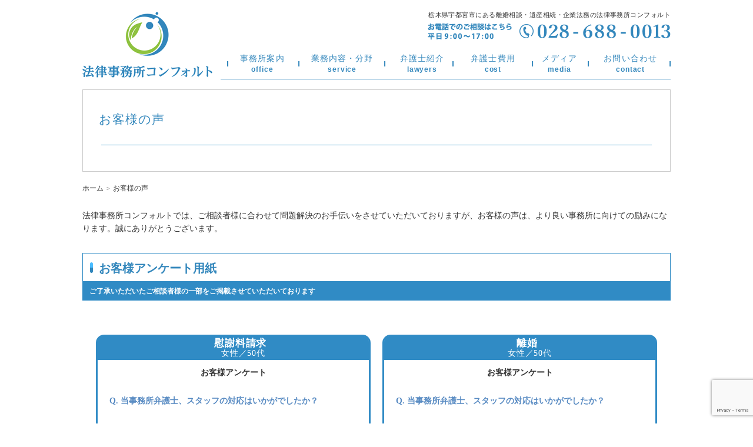

--- FILE ---
content_type: text/html; charset=UTF-8
request_url: https://confort-law.com/voice
body_size: 194747
content:

<!DOCTYPE html>
<html lang="ja">
<head>
<meta charset="UTF-8">
<meta name="viewport" content="width=device-width, initial-scale=1">
<meta name="format-detection" content="telephone=no">
<link rel="icon" href="https://confort-law.com/wordpress/wp-content/themes/law05/img/favicon.ico">



<!-- CSS -->

<link href="https://confort-law.com/wordpress/wp-content/themes/law05/css/common.css" rel="stylesheet" media="all" type="text/css">
<link href="https://confort-law.com/wordpress/wp-content/themes/law05/css/global.css" rel="stylesheet" media="all" type="text/css">
<link rel="stylesheet" href="https://confort-law.com/wordpress/wp-content/themes/law05/style.css" media="screen">

<!-- js -->
<script type="text/javascript" src="https://ajax.googleapis.com/ajax/libs/jquery/1/jquery.min.js"></script>
<script type="text/javascript" src="https://confort-law.com/wordpress/wp-content/themes/law05/js/mousewheel.js"></script>
<script type="text/javascript" src="https://confort-law.com/wordpress/wp-content/themes/law05/js/slider.js"></script>
<script type="text/javascript" src="https://confort-law.com/wordpress/wp-content/themes/law05/js/modal.js"></script>
<script type="text/javascript" src="https://confort-law.com/wordpress/wp-content/themes/law05/js/form_rc.js"></script>
<link rel="stylesheet" href="https://confort-law.com/wordpress/wp-content/themes/law05/css/lightbox.css">
<script src="https://confort-law.com/wordpress/wp-content/themes/law05/js/lightbox.js" type="text/javascript"></script>

<!--[if lt IE 9]>
<script src="https://css3-mediaqueries-js.googlecode.com/svn/trunk/css3-mediaqueries.js"></script>
<![endif]-->
<!--[if lt IE 9]>
<script src="https://html5shim.googlecode.com/svn/trunk/html5.js"></script>
<![endif]-->
<script src='https://www.google.com/recaptcha/api.js?render=6Lfm3YMUAAAAAC6R0HA6WYhs5PsXt7AcEXlDR-uN'></script>

		<!-- All in One SEO 4.9.3 - aioseo.com -->
		<title>お客様の声 | 栃木県宇都宮市の法律事務所コンフォルト</title>
	<meta name="description" content="法律事務所コンフォルトのお客様の声をご紹介するページ。栃木県宇都宮市の法律事務所コンフォルトは離婚相談、遺産相続、企業法務等の法律事務所です。コンフォルトとはスペイン語で「心地良い」という意味です。ご相談者様にとって安心してご相談頂けるよう努めて参ります。まずは一度ご相談ください。" />
	<meta name="robots" content="max-image-preview:large" />
	<link rel="canonical" href="https://confort-law.com/voice" />
	<meta name="generator" content="All in One SEO (AIOSEO) 4.9.3" />
		<script type="application/ld+json" class="aioseo-schema">
			{"@context":"https:\/\/schema.org","@graph":[{"@type":"BreadcrumbList","@id":"https:\/\/confort-law.com\/voice#breadcrumblist","itemListElement":[{"@type":"ListItem","@id":"https:\/\/confort-law.com#listItem","position":1,"name":"Home","item":"https:\/\/confort-law.com","nextItem":{"@type":"ListItem","@id":"https:\/\/confort-law.com\/voice#listItem","name":"\u304a\u5ba2\u69d8\u306e\u58f0"}},{"@type":"ListItem","@id":"https:\/\/confort-law.com\/voice#listItem","position":2,"name":"\u304a\u5ba2\u69d8\u306e\u58f0","previousItem":{"@type":"ListItem","@id":"https:\/\/confort-law.com#listItem","name":"Home"}}]},{"@type":"Organization","@id":"https:\/\/confort-law.com\/#organization","name":"\u6cd5\u5f8b\u4e8b\u52d9\u6240\u30b3\u30f3\u30d5\u30a9\u30eb\u30c8 | \u6803\u6728\u770c\u5b87\u90fd\u5bae\u5e02\u306e\u6cd5\u5f8b\u4e8b\u52d9\u6240","description":"\u6cd5\u5f8b\u4e8b\u52d9\u6240\u30b3\u30f3\u30d5\u30a9\u30eb\u30c8 | \u6803\u6728\u770c\u5b87\u90fd\u5bae\u5e02\u306e\u6cd5\u5f8b\u4e8b\u52d9\u6240","url":"https:\/\/confort-law.com\/"},{"@type":"WebPage","@id":"https:\/\/confort-law.com\/voice#webpage","url":"https:\/\/confort-law.com\/voice","name":"\u304a\u5ba2\u69d8\u306e\u58f0 | \u6803\u6728\u770c\u5b87\u90fd\u5bae\u5e02\u306e\u6cd5\u5f8b\u4e8b\u52d9\u6240\u30b3\u30f3\u30d5\u30a9\u30eb\u30c8","description":"\u6cd5\u5f8b\u4e8b\u52d9\u6240\u30b3\u30f3\u30d5\u30a9\u30eb\u30c8\u306e\u304a\u5ba2\u69d8\u306e\u58f0\u3092\u3054\u7d39\u4ecb\u3059\u308b\u30da\u30fc\u30b8\u3002\u6803\u6728\u770c\u5b87\u90fd\u5bae\u5e02\u306e\u6cd5\u5f8b\u4e8b\u52d9\u6240\u30b3\u30f3\u30d5\u30a9\u30eb\u30c8\u306f\u96e2\u5a5a\u76f8\u8ac7\u3001\u907a\u7523\u76f8\u7d9a\u3001\u4f01\u696d\u6cd5\u52d9\u7b49\u306e\u6cd5\u5f8b\u4e8b\u52d9\u6240\u3067\u3059\u3002\u30b3\u30f3\u30d5\u30a9\u30eb\u30c8\u3068\u306f\u30b9\u30da\u30a4\u30f3\u8a9e\u3067\u300c\u5fc3\u5730\u826f\u3044\u300d\u3068\u3044\u3046\u610f\u5473\u3067\u3059\u3002\u3054\u76f8\u8ac7\u8005\u69d8\u306b\u3068\u3063\u3066\u5b89\u5fc3\u3057\u3066\u3054\u76f8\u8ac7\u9802\u3051\u308b\u3088\u3046\u52aa\u3081\u3066\u53c2\u308a\u307e\u3059\u3002\u307e\u305a\u306f\u4e00\u5ea6\u3054\u76f8\u8ac7\u304f\u3060\u3055\u3044\u3002","inLanguage":"ja","isPartOf":{"@id":"https:\/\/confort-law.com\/#website"},"breadcrumb":{"@id":"https:\/\/confort-law.com\/voice#breadcrumblist"},"datePublished":"2017-03-24T20:53:37+09:00","dateModified":"2018-03-09T13:01:46+09:00"},{"@type":"WebSite","@id":"https:\/\/confort-law.com\/#website","url":"https:\/\/confort-law.com\/","name":"\u6cd5\u5f8b\u4e8b\u52d9\u6240\u30b3\u30f3\u30d5\u30a9\u30eb\u30c8 | \u6803\u6728\u770c\u5b87\u90fd\u5bae\u5e02\u306e\u6cd5\u5f8b\u4e8b\u52d9\u6240","description":"\u6cd5\u5f8b\u4e8b\u52d9\u6240\u30b3\u30f3\u30d5\u30a9\u30eb\u30c8 | \u6803\u6728\u770c\u5b87\u90fd\u5bae\u5e02\u306e\u6cd5\u5f8b\u4e8b\u52d9\u6240","inLanguage":"ja","publisher":{"@id":"https:\/\/confort-law.com\/#organization"}}]}
		</script>
		<!-- All in One SEO -->

<link rel='dns-prefetch' href='//www.googletagmanager.com' />
<script type="text/javascript">
window._wpemojiSettings = {"baseUrl":"https:\/\/s.w.org\/images\/core\/emoji\/14.0.0\/72x72\/","ext":".png","svgUrl":"https:\/\/s.w.org\/images\/core\/emoji\/14.0.0\/svg\/","svgExt":".svg","source":{"concatemoji":"https:\/\/confort-law.com\/wordpress\/wp-includes\/js\/wp-emoji-release.min.js?ver=6.2.8"}};
/*! This file is auto-generated */
!function(e,a,t){var n,r,o,i=a.createElement("canvas"),p=i.getContext&&i.getContext("2d");function s(e,t){p.clearRect(0,0,i.width,i.height),p.fillText(e,0,0);e=i.toDataURL();return p.clearRect(0,0,i.width,i.height),p.fillText(t,0,0),e===i.toDataURL()}function c(e){var t=a.createElement("script");t.src=e,t.defer=t.type="text/javascript",a.getElementsByTagName("head")[0].appendChild(t)}for(o=Array("flag","emoji"),t.supports={everything:!0,everythingExceptFlag:!0},r=0;r<o.length;r++)t.supports[o[r]]=function(e){if(p&&p.fillText)switch(p.textBaseline="top",p.font="600 32px Arial",e){case"flag":return s("\ud83c\udff3\ufe0f\u200d\u26a7\ufe0f","\ud83c\udff3\ufe0f\u200b\u26a7\ufe0f")?!1:!s("\ud83c\uddfa\ud83c\uddf3","\ud83c\uddfa\u200b\ud83c\uddf3")&&!s("\ud83c\udff4\udb40\udc67\udb40\udc62\udb40\udc65\udb40\udc6e\udb40\udc67\udb40\udc7f","\ud83c\udff4\u200b\udb40\udc67\u200b\udb40\udc62\u200b\udb40\udc65\u200b\udb40\udc6e\u200b\udb40\udc67\u200b\udb40\udc7f");case"emoji":return!s("\ud83e\udef1\ud83c\udffb\u200d\ud83e\udef2\ud83c\udfff","\ud83e\udef1\ud83c\udffb\u200b\ud83e\udef2\ud83c\udfff")}return!1}(o[r]),t.supports.everything=t.supports.everything&&t.supports[o[r]],"flag"!==o[r]&&(t.supports.everythingExceptFlag=t.supports.everythingExceptFlag&&t.supports[o[r]]);t.supports.everythingExceptFlag=t.supports.everythingExceptFlag&&!t.supports.flag,t.DOMReady=!1,t.readyCallback=function(){t.DOMReady=!0},t.supports.everything||(n=function(){t.readyCallback()},a.addEventListener?(a.addEventListener("DOMContentLoaded",n,!1),e.addEventListener("load",n,!1)):(e.attachEvent("onload",n),a.attachEvent("onreadystatechange",function(){"complete"===a.readyState&&t.readyCallback()})),(e=t.source||{}).concatemoji?c(e.concatemoji):e.wpemoji&&e.twemoji&&(c(e.twemoji),c(e.wpemoji)))}(window,document,window._wpemojiSettings);
</script>
<style type="text/css">
img.wp-smiley,
img.emoji {
	display: inline !important;
	border: none !important;
	box-shadow: none !important;
	height: 1em !important;
	width: 1em !important;
	margin: 0 0.07em !important;
	vertical-align: -0.1em !important;
	background: none !important;
	padding: 0 !important;
}
</style>
	<link rel='stylesheet' id='wp-block-library-css' href='https://confort-law.com/wordpress/wp-includes/css/dist/block-library/style.min.css?ver=6.2.8' type='text/css' media='all' />
<link rel='stylesheet' id='aioseo/css/src/vue/standalone/blocks/table-of-contents/global.scss-css' href='https://confort-law.com/wordpress/wp-content/plugins/all-in-one-seo-pack/dist/Lite/assets/css/table-of-contents/global.e90f6d47.css?ver=4.9.3' type='text/css' media='all' />
<link rel='stylesheet' id='classic-theme-styles-css' href='https://confort-law.com/wordpress/wp-includes/css/classic-themes.min.css?ver=6.2.8' type='text/css' media='all' />
<style id='global-styles-inline-css' type='text/css'>
body{--wp--preset--color--black: #000000;--wp--preset--color--cyan-bluish-gray: #abb8c3;--wp--preset--color--white: #ffffff;--wp--preset--color--pale-pink: #f78da7;--wp--preset--color--vivid-red: #cf2e2e;--wp--preset--color--luminous-vivid-orange: #ff6900;--wp--preset--color--luminous-vivid-amber: #fcb900;--wp--preset--color--light-green-cyan: #7bdcb5;--wp--preset--color--vivid-green-cyan: #00d084;--wp--preset--color--pale-cyan-blue: #8ed1fc;--wp--preset--color--vivid-cyan-blue: #0693e3;--wp--preset--color--vivid-purple: #9b51e0;--wp--preset--gradient--vivid-cyan-blue-to-vivid-purple: linear-gradient(135deg,rgba(6,147,227,1) 0%,rgb(155,81,224) 100%);--wp--preset--gradient--light-green-cyan-to-vivid-green-cyan: linear-gradient(135deg,rgb(122,220,180) 0%,rgb(0,208,130) 100%);--wp--preset--gradient--luminous-vivid-amber-to-luminous-vivid-orange: linear-gradient(135deg,rgba(252,185,0,1) 0%,rgba(255,105,0,1) 100%);--wp--preset--gradient--luminous-vivid-orange-to-vivid-red: linear-gradient(135deg,rgba(255,105,0,1) 0%,rgb(207,46,46) 100%);--wp--preset--gradient--very-light-gray-to-cyan-bluish-gray: linear-gradient(135deg,rgb(238,238,238) 0%,rgb(169,184,195) 100%);--wp--preset--gradient--cool-to-warm-spectrum: linear-gradient(135deg,rgb(74,234,220) 0%,rgb(151,120,209) 20%,rgb(207,42,186) 40%,rgb(238,44,130) 60%,rgb(251,105,98) 80%,rgb(254,248,76) 100%);--wp--preset--gradient--blush-light-purple: linear-gradient(135deg,rgb(255,206,236) 0%,rgb(152,150,240) 100%);--wp--preset--gradient--blush-bordeaux: linear-gradient(135deg,rgb(254,205,165) 0%,rgb(254,45,45) 50%,rgb(107,0,62) 100%);--wp--preset--gradient--luminous-dusk: linear-gradient(135deg,rgb(255,203,112) 0%,rgb(199,81,192) 50%,rgb(65,88,208) 100%);--wp--preset--gradient--pale-ocean: linear-gradient(135deg,rgb(255,245,203) 0%,rgb(182,227,212) 50%,rgb(51,167,181) 100%);--wp--preset--gradient--electric-grass: linear-gradient(135deg,rgb(202,248,128) 0%,rgb(113,206,126) 100%);--wp--preset--gradient--midnight: linear-gradient(135deg,rgb(2,3,129) 0%,rgb(40,116,252) 100%);--wp--preset--duotone--dark-grayscale: url('#wp-duotone-dark-grayscale');--wp--preset--duotone--grayscale: url('#wp-duotone-grayscale');--wp--preset--duotone--purple-yellow: url('#wp-duotone-purple-yellow');--wp--preset--duotone--blue-red: url('#wp-duotone-blue-red');--wp--preset--duotone--midnight: url('#wp-duotone-midnight');--wp--preset--duotone--magenta-yellow: url('#wp-duotone-magenta-yellow');--wp--preset--duotone--purple-green: url('#wp-duotone-purple-green');--wp--preset--duotone--blue-orange: url('#wp-duotone-blue-orange');--wp--preset--font-size--small: 13px;--wp--preset--font-size--medium: 20px;--wp--preset--font-size--large: 36px;--wp--preset--font-size--x-large: 42px;--wp--preset--spacing--20: 0.44rem;--wp--preset--spacing--30: 0.67rem;--wp--preset--spacing--40: 1rem;--wp--preset--spacing--50: 1.5rem;--wp--preset--spacing--60: 2.25rem;--wp--preset--spacing--70: 3.38rem;--wp--preset--spacing--80: 5.06rem;--wp--preset--shadow--natural: 6px 6px 9px rgba(0, 0, 0, 0.2);--wp--preset--shadow--deep: 12px 12px 50px rgba(0, 0, 0, 0.4);--wp--preset--shadow--sharp: 6px 6px 0px rgba(0, 0, 0, 0.2);--wp--preset--shadow--outlined: 6px 6px 0px -3px rgba(255, 255, 255, 1), 6px 6px rgba(0, 0, 0, 1);--wp--preset--shadow--crisp: 6px 6px 0px rgba(0, 0, 0, 1);}:where(.is-layout-flex){gap: 0.5em;}body .is-layout-flow > .alignleft{float: left;margin-inline-start: 0;margin-inline-end: 2em;}body .is-layout-flow > .alignright{float: right;margin-inline-start: 2em;margin-inline-end: 0;}body .is-layout-flow > .aligncenter{margin-left: auto !important;margin-right: auto !important;}body .is-layout-constrained > .alignleft{float: left;margin-inline-start: 0;margin-inline-end: 2em;}body .is-layout-constrained > .alignright{float: right;margin-inline-start: 2em;margin-inline-end: 0;}body .is-layout-constrained > .aligncenter{margin-left: auto !important;margin-right: auto !important;}body .is-layout-constrained > :where(:not(.alignleft):not(.alignright):not(.alignfull)){max-width: var(--wp--style--global--content-size);margin-left: auto !important;margin-right: auto !important;}body .is-layout-constrained > .alignwide{max-width: var(--wp--style--global--wide-size);}body .is-layout-flex{display: flex;}body .is-layout-flex{flex-wrap: wrap;align-items: center;}body .is-layout-flex > *{margin: 0;}:where(.wp-block-columns.is-layout-flex){gap: 2em;}.has-black-color{color: var(--wp--preset--color--black) !important;}.has-cyan-bluish-gray-color{color: var(--wp--preset--color--cyan-bluish-gray) !important;}.has-white-color{color: var(--wp--preset--color--white) !important;}.has-pale-pink-color{color: var(--wp--preset--color--pale-pink) !important;}.has-vivid-red-color{color: var(--wp--preset--color--vivid-red) !important;}.has-luminous-vivid-orange-color{color: var(--wp--preset--color--luminous-vivid-orange) !important;}.has-luminous-vivid-amber-color{color: var(--wp--preset--color--luminous-vivid-amber) !important;}.has-light-green-cyan-color{color: var(--wp--preset--color--light-green-cyan) !important;}.has-vivid-green-cyan-color{color: var(--wp--preset--color--vivid-green-cyan) !important;}.has-pale-cyan-blue-color{color: var(--wp--preset--color--pale-cyan-blue) !important;}.has-vivid-cyan-blue-color{color: var(--wp--preset--color--vivid-cyan-blue) !important;}.has-vivid-purple-color{color: var(--wp--preset--color--vivid-purple) !important;}.has-black-background-color{background-color: var(--wp--preset--color--black) !important;}.has-cyan-bluish-gray-background-color{background-color: var(--wp--preset--color--cyan-bluish-gray) !important;}.has-white-background-color{background-color: var(--wp--preset--color--white) !important;}.has-pale-pink-background-color{background-color: var(--wp--preset--color--pale-pink) !important;}.has-vivid-red-background-color{background-color: var(--wp--preset--color--vivid-red) !important;}.has-luminous-vivid-orange-background-color{background-color: var(--wp--preset--color--luminous-vivid-orange) !important;}.has-luminous-vivid-amber-background-color{background-color: var(--wp--preset--color--luminous-vivid-amber) !important;}.has-light-green-cyan-background-color{background-color: var(--wp--preset--color--light-green-cyan) !important;}.has-vivid-green-cyan-background-color{background-color: var(--wp--preset--color--vivid-green-cyan) !important;}.has-pale-cyan-blue-background-color{background-color: var(--wp--preset--color--pale-cyan-blue) !important;}.has-vivid-cyan-blue-background-color{background-color: var(--wp--preset--color--vivid-cyan-blue) !important;}.has-vivid-purple-background-color{background-color: var(--wp--preset--color--vivid-purple) !important;}.has-black-border-color{border-color: var(--wp--preset--color--black) !important;}.has-cyan-bluish-gray-border-color{border-color: var(--wp--preset--color--cyan-bluish-gray) !important;}.has-white-border-color{border-color: var(--wp--preset--color--white) !important;}.has-pale-pink-border-color{border-color: var(--wp--preset--color--pale-pink) !important;}.has-vivid-red-border-color{border-color: var(--wp--preset--color--vivid-red) !important;}.has-luminous-vivid-orange-border-color{border-color: var(--wp--preset--color--luminous-vivid-orange) !important;}.has-luminous-vivid-amber-border-color{border-color: var(--wp--preset--color--luminous-vivid-amber) !important;}.has-light-green-cyan-border-color{border-color: var(--wp--preset--color--light-green-cyan) !important;}.has-vivid-green-cyan-border-color{border-color: var(--wp--preset--color--vivid-green-cyan) !important;}.has-pale-cyan-blue-border-color{border-color: var(--wp--preset--color--pale-cyan-blue) !important;}.has-vivid-cyan-blue-border-color{border-color: var(--wp--preset--color--vivid-cyan-blue) !important;}.has-vivid-purple-border-color{border-color: var(--wp--preset--color--vivid-purple) !important;}.has-vivid-cyan-blue-to-vivid-purple-gradient-background{background: var(--wp--preset--gradient--vivid-cyan-blue-to-vivid-purple) !important;}.has-light-green-cyan-to-vivid-green-cyan-gradient-background{background: var(--wp--preset--gradient--light-green-cyan-to-vivid-green-cyan) !important;}.has-luminous-vivid-amber-to-luminous-vivid-orange-gradient-background{background: var(--wp--preset--gradient--luminous-vivid-amber-to-luminous-vivid-orange) !important;}.has-luminous-vivid-orange-to-vivid-red-gradient-background{background: var(--wp--preset--gradient--luminous-vivid-orange-to-vivid-red) !important;}.has-very-light-gray-to-cyan-bluish-gray-gradient-background{background: var(--wp--preset--gradient--very-light-gray-to-cyan-bluish-gray) !important;}.has-cool-to-warm-spectrum-gradient-background{background: var(--wp--preset--gradient--cool-to-warm-spectrum) !important;}.has-blush-light-purple-gradient-background{background: var(--wp--preset--gradient--blush-light-purple) !important;}.has-blush-bordeaux-gradient-background{background: var(--wp--preset--gradient--blush-bordeaux) !important;}.has-luminous-dusk-gradient-background{background: var(--wp--preset--gradient--luminous-dusk) !important;}.has-pale-ocean-gradient-background{background: var(--wp--preset--gradient--pale-ocean) !important;}.has-electric-grass-gradient-background{background: var(--wp--preset--gradient--electric-grass) !important;}.has-midnight-gradient-background{background: var(--wp--preset--gradient--midnight) !important;}.has-small-font-size{font-size: var(--wp--preset--font-size--small) !important;}.has-medium-font-size{font-size: var(--wp--preset--font-size--medium) !important;}.has-large-font-size{font-size: var(--wp--preset--font-size--large) !important;}.has-x-large-font-size{font-size: var(--wp--preset--font-size--x-large) !important;}
.wp-block-navigation a:where(:not(.wp-element-button)){color: inherit;}
:where(.wp-block-columns.is-layout-flex){gap: 2em;}
.wp-block-pullquote{font-size: 1.5em;line-height: 1.6;}
</style>
<link rel='stylesheet' id='wp-pagenavi-css' href='https://confort-law.com/wordpress/wp-content/plugins/wp-pagenavi/pagenavi-css.css?ver=2.70' type='text/css' media='all' />

<!-- Site Kit によって追加された Google タグ（gtag.js）スニペット -->
<!-- Google アナリティクス スニペット (Site Kit が追加) -->
<script type='text/javascript' src='https://www.googletagmanager.com/gtag/js?id=G-HT3E5JCD42' id='google_gtagjs-js' async></script>
<script type='text/javascript' id='google_gtagjs-js-after'>
window.dataLayer = window.dataLayer || [];function gtag(){dataLayer.push(arguments);}
gtag("set","linker",{"domains":["confort-law.com"]});
gtag("js", new Date());
gtag("set", "developer_id.dZTNiMT", true);
gtag("config", "G-HT3E5JCD42");
</script>
<link rel="https://api.w.org/" href="https://confort-law.com/wp-json/" /><link rel="alternate" type="application/json" href="https://confort-law.com/wp-json/wp/v2/pages/14" /><link rel="EditURI" type="application/rsd+xml" title="RSD" href="https://confort-law.com/wordpress/xmlrpc.php?rsd" />
<link rel="wlwmanifest" type="application/wlwmanifest+xml" href="https://confort-law.com/wordpress/wp-includes/wlwmanifest.xml" />
<meta name="generator" content="WordPress 6.2.8" />
<link rel='shortlink' href='https://confort-law.com/?p=14' />
<link rel="alternate" type="application/json+oembed" href="https://confort-law.com/wp-json/oembed/1.0/embed?url=https%3A%2F%2Fconfort-law.com%2Fvoice" />
<link rel="alternate" type="text/xml+oembed" href="https://confort-law.com/wp-json/oembed/1.0/embed?url=https%3A%2F%2Fconfort-law.com%2Fvoice&#038;format=xml" />
<meta name="generator" content="Site Kit by Google 1.170.0" />
<!-- BEGIN recaptcha, injected by plugin wp-recaptcha-integration  -->

<!-- END recaptcha -->
		<style type="text/css" id="wp-custom-css">
			img.interviewbn{
	padding:10px 0 0 0;
	max-width:100%;
	width:auto;
}

p.blog{
	padding:20px 0;
}
		</style>
		</head>


<body data-rsssl=1 class="top">




<header id="top-head">
    <div class="headerinner">
        <div id="mobile-head">
            <h1 class="logo"><a href="/"><img src="https://confort-law.com/wordpress/wp-content/themes/law05/img/logo.png" alt="法律事務所コンフォルト" class="pc"><img src="https://confort-law.com/wordpress/wp-content/themes/law05/img/logo_sp.png" alt="法律事務所コンフォルト" class="sp"></a></h1>
            <div id="nav-toggle">
                <div>
                    <span></span>
                    <span></span>
                    <span></span>
                </div>
            </div><!-- /#nav-toggle -->
        </div><!-- /#mobile-head -->
        
        <div class="headBox">
        <p class="headread">栃木県宇都宮市にある離婚相談・遺産相続・企業法務の法律事務所コンフォルト</p>
        <p class="tel"><img src="https://confort-law.com/wordpress/wp-content/themes/law05/img/head_tel.png" alt="028-688-0013"></p>
        </div><!-- /.headBox -->
        
        <nav id="global-nav">
            <ul class="cf">
				<li><a href="office">事務所案内<span>office</span></a></li>
				<li><a href="service">業務内容・分野<span>service</span></a></li>
				<li><a href="lawyers">弁護士紹介<span>lawyers</span></a></li>
				<li><a href="cost">弁護士費用<span>cost</span></a></li>
				<li><a href="media">メディア<span>media</span></a></li>
				<li><a href="contact">お問い合わせ<span>contact</span></a></li>
            </ul>
        </nav><!-- /#global-nav -->
    </div><!-- /.headerinner -->
</header>

<!-- ■メインビジュアル -->

<div class="submain2 box">
	<h2>お客様の声</h2>
</div><!-- /.submain2 -->

<!-- ■パンくず -->

<ul class="path box">
	<li><a href="/">ホーム</a></li>
	<li>お客様の声</li>
</ul>


<div class="voice box">
	<section>

		<p class="readTxt">
			法律事務所コンフォルトでは、ご相談者様に合わせて問題解決のお手伝いをさせていただいておりますが、お客様の声は、より良い事務所に向けての励みになります。誠にありがとうございます。</p>

		<h3><span>お客様アンケート用紙</span></h3>
		<p class="follow">ご了承いただいたご相談者様の一部をご掲載させていただいております</p>
		<ul class="cf">

			<!-- 2025-12-2　追加 -->
			<li class="vo">
				<div class="vobox">
					<div class="box-title">
						     慰謝料請求<br>
						       <span style="color:#fff;">女性／50代</span>
					</div>

					<p class="enq">お客様アンケート</p>
					<p class="qaq">Q. 当事務所弁護士、スタッフの対応はいかがでしたか？</p>
					   <p class="qaa"><span style="color:#dc681a;font-weight: bold;">A.</span> 10点　非常に良かった</p>

					<p class="qaq">Q.弁護士の説明は適切でわかりやすかったですか？</p>
					   <p class="qaa"><span style="color:#dc681a;font-weight: bold;">A.</span> 10点　非常に分かりやすい</p>
					<p class="qaq">Q.弁護士を選んだ際に最も重視したものは何ですか？</p>
					    <p class="qaa"><span style="color:#dc681a;font-weight: bold;">A.</span> 人間性</p>
					
					<p class="qaq">Q.当事務所の対応について、総合的な満足度はいかがでしたか？</p>
					<p class="qaa"><span style="color:#dc681a;font-weight: bold;">A.</span> 10点　非常に満足</p>
					
					<p class="qaq">Q.当事務所のサービス、接客、雰囲気、事件処理など何でも結構ですので感じたことをご自由にご記入ください。</p>
					   <p class="qaa"><span style="color:#dc681a;font-weight: bold;">A.</span>最初は不安要素がたくさんありましたが、一つひとつていねいに説明してくださり、安心してお任せできました。</p>

				<p>アンケートへのご協力をありがとうございました（2025.8）</p>
<p><a href="https://confort-law.com/wordpress/wp-content/uploads/2025/12/SKM_C360i25112713130.pdf" target="_blank"><span style="background-color:#7abcfd;color:#fff;font-weight: bold;">「手書きのアンケートはこちら（別ウィンドウで開きます）」</span></a></p>
				</div>
			</li>
			
<!-- 2025-8-6　追加 -->
			<li class="vo">
				<div class="vobox">
					<div class="box-title">
						     離婚<br>
						       <span style="color:#fff;">女性／50代</span>
					</div>

					<p class="enq">お客様アンケート</p>
					<p class="qaq">Q. 当事務所弁護士、スタッフの対応はいかがでしたか？</p>
					   <p class="qaa"><span style="color:#dc681a;font-weight: bold;">A.</span> 10点　非常に良かった</p>

					<p class="qaq">Q.弁護士の説明は適切でわかりやすかったですか？</p>
					   <p class="qaa"><span style="color:#dc681a;font-weight: bold;">A.</span> 9点　非常に分かりやすい</p>
					<p class="qaq">Q.弁護士を選んだ際に最も重視したものは何ですか？</p>
					    <p class="qaa"><span style="color:#dc681a;font-weight: bold;">A.</span> その他</p>
					
					<p class="qaq">Q.当事務所の対応について、総合的な満足度はいかがでしたか？</p>
					<p class="qaa"><span style="color:#dc681a;font-weight: bold;">A.</span> 10点　非常に満足</p>

				<p>アンケートへのご協力をありがとうございました（2025.8）</p>
<p><a href="https://confort-law.com/wordpress/wp-content/uploads/2025/08/SKM_C360i25080109580.pdf" target="_blank"><span style="background-color:#7abcfd;color:#fff;font-weight: bold;">「手書きのアンケートはこちら（別ウィンドウで開きます）」</span></a></p>
				</div>
			</li>				
				
			
<!-- 2025-5-1　追加 -->
			<li class="vo">
				<div class="vobox">
					<div class="box-title">
						     離婚<br>
						       <span style="color:#fff;">男性／60代</span>
					</div>

					<p class="enq">お客様アンケート</p>
					<p class="qaq">Q. 当事務所弁護士、スタッフの対応はいかがでしたか？</p>
					   <p class="qaa"><span style="color:#dc681a;font-weight: bold;">A.</span> 10点　非常に良かった<br>（理由）何事にも親切に対応していただき助かりました。</p>

					<p class="qaq">Q.弁護士の説明は適切でわかりやすかったですか？</p>
					   <p class="qaa"><span style="color:#dc681a;font-weight: bold;">A.</span> 10点　非常に分かりやすい<br>（理由）2時間にわたり分かりやすく丁寧に教えていただき大変感謝しています。</p>
					<p class="qaq">Q.弁護士を選んだ際に最も重視したものは何ですか？</p>
					    <p class="qaa"><span style="color:#dc681a;font-weight: bold;">A.</span> その他（紹介）</p>
					
					<p class="qaq">Q.当事務所の対応について、総合的な満足度はいかがでしたか？</p>
					<p class="qaa"><span style="color:#dc681a;font-weight: bold;">A.</span> 10点　非常に満足</p>

					<p class="qaq">Q.当事務所のサービス、接客、雰囲気、事件処理など何でも結構ですので感じたことをご自由にご記入ください。</p>
					   <p class="qaa"><span style="color:#dc681a;font-weight: bold;">A.</span>宇都宮に来たばかりで何も分からない私に親切丁寧に対応していただき、こちらの意向に沿う結果となり本当にありがとうございました。</p>

					<p>アンケートへのご協力をありがとうございました（2025.5）</p>
				</div>
			</li>				
			
			
<!-- 2024-11-28　追加 -->
			<li class="vo">
				<div class="vobox">
					<div class="box-title">
						     その他<br>
						       <span style="color:#fff;">女性／60代</span>
					</div>

					<p class="enq">お客様アンケート</p>
					<p class="qaq">Q. 当事務所弁護士、スタッフの対応はいかがでしたか？</p>
					   <p class="qaa"><span style="color:#dc681a;font-weight: bold;">A.</span> 10点　非常に良かった<br>（理由）返答が早くスムーズに進みました。ありがとうございました。</p>

					<p class="qaq">Q.弁護士の説明は適切でわかりやすかったですか？</p>
					   <p class="qaa"><span style="color:#dc681a;font-weight: bold;">A.</span> 10点　非常に分かりやすい<br>（理由）わかりづらかったことはありませんでした。</p>
					<p class="qaq">Q.弁護士を選んだ際に最も重視したものは何ですか？</p>
					    <p class="qaa"><span style="color:#dc681a;font-weight: bold;">A.</span> 人間性</p>
					
					<p class="qaq">Q.当事務所の対応について、総合的な満足度はいかがでしたか？</p>
					<p class="qaa"><span style="color:#dc681a;font-weight: bold;">A.</span> 9点　満足</p>

					<p class="qaq">Q.当事務所のサービス、接客、雰囲気、事件処理など何でも結構ですので感じたことをご自由にご記入ください。</p>
					   <p class="qaa"><span style="color:#dc681a;font-weight: bold;">A.</span>弁護士さんとお相手の印象なども含め、忌憚なくお話しできたので、できる範囲で最善の結論だったと思えています。</p>

					<p>アンケートへのご協力をありがとうございました（2024.11）</p>
				</div>
			</li>			
			
			
<!-- 2024-07-01　追加 -->
			<li class="vo">
				<div class="vobox">
					<div class="box-title">
						     離婚・慰謝料請求<br>
						       <span style="color:#fff;">神奈川県／女性／40代</span>
					</div>

					<p class="enq">お客様アンケート</p>
					<p class="qaq">Q. 当事務所弁護士、スタッフの対応はいかがでしたか？</p>
					   <p class="qaa"><span style="color:#dc681a;font-weight: bold;">A.</span> １０点　非常に良かった</p>

					<p class="qaq">Q.弁護士の説明は適切でわかりやすかったですか？</p>
					   <p class="qaa"><span style="color:#dc681a;font-weight: bold;">A.</span> １０点　非常に分かりやすい<br>（理由）素直にわからない事を伝えると丁寧に対応して頂きました。</p>
					<p class="qaq">Q.弁護士を選んだ際に最も重視したものは何ですか？</p>
					    <p class="qaa"><span style="color:#dc681a;font-weight: bold;">A.</span> 人間性</p>
					
					<p class="qaq">Q.当事務所の対応について、総合的な満足度はいかがでしたか？</p>
					<p class="qaa"><span style="color:#dc681a;font-weight: bold;">A.</span> １０点　満足</p>

					<p class="qaq">Q.当事務所のサービス、接客、雰囲気、事件処理など何でも結構ですので感じたことをご自由にご記入ください。</p>
					   <p class="qaa"><span style="color:#dc681a;font-weight: bold;">A.</span>白土先生の人間性を信じて依頼させて頂きました。私が不安な時、心細い時、たくさん声をかけて頂き、本当に感謝しております。本当にありがとうございました。</p>

					<p>アンケートへのご協力をありがとうございました（2024.6）</p>
<p><a href="https://confort-law.com/wordpress/wp-content/uploads/2024/06/anketo202406.pdf" target="_blank"><span style="background-color:#7abcfd;color:#fff;font-weight: bold;">「手書きのアンケートはこちら（別ウィンドウで開きます）」</span></a></p>
				</div>
			</li>
			
<!-- 2024-05-01　追加 -->
			<li class="vo">
				<div class="vobox">
					<div class="box-title">
						     離婚<br>
						       <span style="color:#fff;">女性／40代</span>
					</div>

					<p class="enq">お客様アンケート</p>
					<p class="qaq">Q. 当事務所弁護士、スタッフの対応はいかがでしたか？</p>
					   <p class="qaa"><span style="color:#dc681a;font-weight: bold;">A.</span> １０点　非常に良かった</p>

					<p class="qaq">Q.弁護士の説明は適切でわかりやすかったですか？</p>
					   <p class="qaa"><span style="color:#dc681a;font-weight: bold;">A.</span> １０点　非常に分かりやすい</p>
					<p class="qaq">Q.弁護士を選んだ際に最も重視したものは何ですか？</p>
					    <p class="qaa"><span style="color:#dc681a;font-weight: bold;">A.</span> 人間性</p>
					
					<p class="qaq">Q.当事務所の対応について、総合的な満足度はいかがでしたか？</p>
					<p class="qaa"><span style="color:#dc681a;font-weight: bold;">A.</span> １０点　満足</p>

					<p class="qaq">Q.当事務所のサービス、接客、雰囲気、事件処理など何でも結構ですので感じたことをご自由にご記入ください。</p>
					   <p class="qaa"><span style="color:#dc681a;font-weight: bold;">A.</span>白土弁護士さんは聡明で、私の伝えたい事を理解して丁寧に対応して頂けました。裁判所の尋問の際も声が聞き取りやすく、口調も丁寧でそれでいて迫力があり、とてもかっこよかったです。長期にわたり、面倒な事件にお時間をさいて頂きましてありがとうございました。今後、弁護士が必要になった際はぜひ進めたいと思います。</p>

					<p>アンケートへのご協力をありがとうございました（2024.5）</p>
<p><a href="https://confort-law.com/wordpress/wp-content/uploads/2024/05/anketo202405.pdf" target="_blank"><span style="background-color:#7abcfd;color:#fff;font-weight: bold;">「手書きのアンケートはこちら（別ウィンドウで開きます）」</span></a></p>
				</div>
			</li>
			
			<li class="vo">
				<div class="vobox">
					<div class="box-title">
						     離婚<br>
						       <span style="color:#fff;">女性／30代</span>
					</div>

					<p class="enq">お客様アンケート</p>
					<p class="qaq">Q. 当事務所弁護士、スタッフの対応はいかがでしたか？</p>
					   <p class="qaa"><span style="color:#dc681a;font-weight: bold;">A.</span>10点　非常に良かった<br />レスポンスが早く、非常に助かりました。</p>

					<p class="qaq">Q.弁護士の説明は適切でわかりやすかったですか？</p>
					   <p class="qaa"><span style="color:#dc681a;font-weight: bold;">A.</span>９点　非常に分かりやすい<br />分からないことだらけでしたが、すぐに質問にも答えてくださり、心強かったです。</p>

					<p class="qaq">Q.弁護士を選んだ際に最も重視したものは何ですか？</p>
					    <p class="qaa"><span style="color:#dc681a;font-weight: bold;">A.</span>人間性</p>

					<p class="qaq">Q.当事務所の対応について、総合的な満足度はいかがでしたか？</p>
					<p class="qaa"><span style="color:#dc681a;font-weight: bold;">A.</span> １０点　満足</p>

					<p class="qaq">Q.当事務所のサービス、接客、雰囲気、事件処理など何でも結構ですので感じたことをご自由にご記入ください。</p>
					   <p class="qaa"><span style="color:#dc681a;font-weight: bold;">A.</span>この度は誠にありがとうございました。白土先生のお陰で不安な時も前向きに諦めずに問題と向き合えました。また何かありましたら、よろしくお願いいたします。</p>


					<p>アンケートへのご協力をありがとうございました（2024.5）</p>
				</div>
			</li>
		
		
<!-- 2023-10-31　追加 -->
			<li class="vo">
				<div class="vobox">
					<div class="box-title">
						     男女問題<br>
						       <span style="color:#fff;">男性／40代</span>
					</div>

					<p class="enq">お客様アンケート</p>
					<p class="qaq">Q. 当事務所弁護士、スタッフの対応はいかがでしたか？</p>
					   <p class="qaa"><span style="color:#dc681a;font-weight: bold;">A.</span> １０点　非常に良かった</p>

					<p class="qaq">Q.弁護士の説明は適切でわかりやすかったですか？</p>
					   <p class="qaa"><span style="color:#dc681a;font-weight: bold;">A.</span> １０点　非常に分かりやすい</p>
					<p class="qaq">Q.弁護士を選んだ際に最も重視したものは何ですか？</p>
					    <p class="qaa"><span style="color:#dc681a;font-weight: bold;">A.</span> 人間性</p>
					
					<p class="qaq">Q.当事務所の対応について、総合的な満足度はいかがでしたか？</p>
					<p class="qaa"><span style="color:#dc681a;font-weight: bold;">A.</span> １０点　満足</p>

					<p class="qaq">Q.当事務所のサービス、接客、雰囲気、事件処理など何でも結構ですので感じたことをご自由にご記入ください。</p>
					   <p class="qaa"><span style="color:#dc681a;font-weight: bold;">A.</span>良い意味で淡々とスムーズに解決に向けたアドバイスを頂きました。経験豊富だからこそのアドバイスでメールのやりとりがほとんどながらも安心してお任せすることができました。ありがとうございました。</p>

					<p>アンケートへのご協力をありがとうございました（2023.10）</p>

				</div>
			</li>
			
			<li class="vo">
				<div class="vobox">
					<div class="box-title">
						     離婚<br>
						       <span style="color:#fff;">男性／50代</span>
					</div>

					<p class="enq">お客様アンケート</p>
					<p class="qaq">Q. 当事務所弁護士、スタッフの対応はいかがでしたか？</p>
					   <p class="qaa"><span style="color:#dc681a;font-weight: bold;">A.</span>９点　非常に良かった</p>

					<p class="qaq">Q.弁護士の説明は適切でわかりやすかったですか？</p>
					   <p class="qaa"><span style="color:#dc681a;font-weight: bold;">A.</span>９点　非常に分かりやすい</p>

					<p class="qaq">Q.弁護士を選んだ際に最も重視したものは何ですか？</p>
					    <p class="qaa"><span style="color:#dc681a;font-weight: bold;">A.</span>事件の専門性</p>

					<p class="qaq">Q.再度トラブルがあった場合、また当事務所を利用したいと思いますか。</p>
					<p class="qaa"><span style="color:#dc681a;font-weight: bold;">A.</span>９点 強く思う</p>


					<p>アンケートへのご協力をありがとうございました（2023.10）</p>
				</div>
			</li>

			<!-- 2023-07-05　追加 -->
			<li class="vo">
				<div class="vobox">
					<div class="box-title">
						     離婚<br>
						       <span style="color:#fff;">女性／30代</span>
					</div>

					<p class="enq">お客様アンケート</p>
					<p class="qaq">Q. 当事務所弁護士、スタッフの対応はいかがでしたか？</p>
					   <p class="qaa"><span style="color:#dc681a;font-weight: bold;">A.</span> １０点　非常に良かった<br />（理由）基本メールでのやり取りでしたが、先生や事務局の皆様の迅速かつ丁寧なご対応がとても頼もしく、安心感がありました。</p>

					<p class="qaq">Q.弁護士の説明は適切でわかりやすかったですか？</p>
					   <p class="qaa"><span style="color:#dc681a;font-weight: bold;">A.</span> １０点　非常に分かりやすい<br />（理由）各案件において、相手方の意見等について、どのように受け取れば良いかを適切にお示し頂き、また分からないところにつきましても丁寧に教えていただきました。</p>
					<p class="qaq">Q.弁護士を選んだ際に最も重視したものは何ですか？</p>
					    <p class="qaa"><span style="color:#dc681a;font-weight: bold;">A.</span> 事件の専門性</p>
					
					<p class="qaq">Q.当事務所の対応について、総合的な満足度はいかがでしたか？</p>
					<p class="qaa"><span style="color:#dc681a;font-weight: bold;">A.</span> １０点　満足</p>

					<p class="qaq">Q.当事務所のサービス、接客、雰囲気、事件処理など何でも結構ですので感じたことをご自由にご記入ください。</p>
					   <p class="qaa"><span style="color:#dc681a;font-weight: bold;">A.</span>人生で大きな選択をした今回の案件を白土先生にお願いすることができて本当に良かったです。解決の時間も依頼から４ヶ月半、まら金額や内容もこちらの意向に沿うものとなり、大変感謝しております。事務局の皆様のスピーディーな情報提供もありがたかったです。同じ案件でお困りの方がいましたら白土先生を自信を持って紹介したいと思います！</p>

					<p>アンケートへのご協力をありがとうございました（2023.7）</p>

					<p><a href="https://confort-law.com/wordpress/wp-content/uploads/2023/07/anketo202307.pdf" target="_blank"><span style="background-color:#7abcfd;color:#fff;font-weight: bold;">「手書きのアンケートはこちら（別ウィンドウで開きます）」</span></a></p>

				</div>
			</li>
			
			<!-- 2023-01-31　追加 -->
			<li class="vo">
				<div class="vobox">
					<div class="box-title">
						     離婚<br>
						       <span style="color:#fff;">男性／50代</span>
					</div>

					<p class="enq">お客様アンケート</p>
					<p class="qaq">Q. 当事務所弁護士、スタッフの対応はいかがでしたか？</p>
					   <p class="qaa"><span style="color:#dc681a;font-weight: bold;">A.</span>非常に良かった<br />（理由）とても親身になって話を聞いていただき、信頼できる先生でした。大変感謝しております。</p>

					<p class="qaq">Q.弁護士の説明は適切でわかりやすかったですか？</p>
					   <p class="qaa"><span style="color:#dc681a;font-weight: bold;">A.</span> 非常に分かりやすい</p>

					<p class="qaq">Q.弁護士を選んだ際に最も重視したものは何ですか？</p>
					    <p class="qaa"><span style="color:#dc681a;font-weight: bold;">A.</span> 知名度、人間性、実績</p>

					<p class="qaq">Q.再度トラブルがあった場合、また当事務所を利用したいと思いますか。</p>
					<p class="qaa"><span style="color:#dc681a;font-weight: bold;">A.</span> 強く思う</p>

					<p class="qaq">Q.当事務所のサービス、接客、雰囲気、事件処理など何でも結構ですので感じたことをご自由にご記入ください。</p>
					   <p class="qaa"><span style="color:#dc681a;font-weight: bold;">A.</span>今さらのアンケートの送付申し訳ありません。〇〇も今年は中学生です。また先生のお力をお借りすると思います。よろしくお願いいたします。</p>

					<p>アンケートへのご協力をありがとうございました（2023.1）</p>

					<p><a href="https://confort-law.com/wordpress/wp-content/uploads/2023/01/anketo202301.pdf" target="_blank"><span style="background-color:#7abcfd;color:#fff;font-weight: bold;">「手書きのアンケートはこちら（別ウィンドウで開きます）」</span></a></p>
				</div>
			</li>


			
			<!-- 2022-10-04　追加 -->
			<li class="vo">
				<div class="vobox">
					<div class="box-title">
						     その他（子の監護権・婚姻費用）<br>
						       <span style="color:#fff;">女性／30代</span>
					</div>

					<p class="enq">お客様アンケート</p>
					<p class="qaq">Q. 当事務所弁護士、スタッフの対応はいかがでしたか？</p>
					   <p class="qaa"><span style="color:#dc681a;font-weight: bold;">A.</span> 10点　良かった<br />（理由）どんなときも丁寧かつ親身になって下さり、何事も相談しやすかったです。</p>

					<p class="qaq">Q.弁護士の説明は適切でわかりやすかったですか？</p>
					   <p class="qaa"><span style="color:#dc681a;font-weight: bold;">A.</span> 10点　わかりやすい<br />（理由）相手方とは全く意見が相違してしまい、自分に自信がないことも法的に論理付けて說明して下さり、とても安心致しました。</p>

					<p class="qaq">Q.弁護士を選んだ際に最も重視したものは何ですか？</p>
					    <p class="qaa"><span style="color:#dc681a;font-weight: bold;">A.</span> 事件の専門性</p>

					<p class="qaq">Q.当事務所の対応について、総合的な満足度はいかがでしたか？</p>
					<p class="qaa"><span style="color:#dc681a;font-weight: bold;">A.</span> 10点　満足</p>

					<p class="qaq">Q.当事務所のサービス、接客、雰囲気、事件処理など何でも結構ですので感じたことをご自由にご記入ください。</p>
					   <p class="qaa"><span style="color:#dc681a;font-weight: bold;">A.</span>弁護士を立てて問題を解決するということは、相当にモメてしまっての事なので、精神的にもつらいこともたくさんあったのですが、そういったところまでフォローをして下さり、とても有難かったです。2つの事件をお願い致しましたが2つとも満足いく結果になり、先生のお力の凄さを身を持って感じました。大変お世話になりました。</p>

					<p>アンケートへのご協力をありがとうございました（2022.10）</p>

					<p><a href="https://confort-law.com/wordpress/wp-content/uploads/2022/10/anketo202210.pdf" target="_blank"><span style="background-color:#7abcfd;color:#fff;font-weight: bold;">「手書きのアンケートはこちら（別ウィンドウで開きます）」</span></a></p>
				</div>
			</li>


			<!-- 2022-08-03-1　追加 -->
			<li class="vo">
				<div class="vobox">
					<div class="box-title">
						     離婚<br>
						       <span style="color:#fff;">男性／40代</span>
					</div>

					<p class="enq">お客様アンケート</p>
					<p class="qaq">Q. 当事務所弁護士、スタッフの対応はいかがでしたか？</p>
					   <p class="qaa"><span style="color:#dc681a;font-weight: bold;">A.</span> 10点　良かった</p>

					<p class="qaq">Q.弁護士の説明は適切でわかりやすかったですか？</p>
					   <p class="qaa"><span style="color:#dc681a;font-weight: bold;">A.</span> 10点　わかりやすい</p>

					<p class="qaq">Q.弁護士を選んだ際に最も重視したものは何ですか？</p>
					    <p class="qaa"><span style="color:#dc681a;font-weight: bold;">A.</span> 事件の専門性</p>

					<p class="qaq">Q.当事務所の対応について、総合的な満足度はいかがでしたか？</p>
					<p class="qaa"><span style="color:#dc681a;font-weight: bold;">A.</span> 10点　満足</p>

					<p class="qaq">Q.当事務所のサービス、接客、雰囲気、事件処理など何でも結構ですので感じたことをご自由にご記入ください。</p>
					   <p class="qaa"><span style="color:#dc681a;font-weight: bold;">A.</span>色々とアドバイスをいただき助かりました。</p>

					<p>アンケートへのご協力をありがとうございました（2022.8）</p>

				</div>
			</li>


<!-- 2022-07-06-1　追加 -->
<li class="vo">
	<div class="vobox">
		<div class="box-title">
			     離婚・養育費・親権<br>
			       <span style="color:#fff;">女性／30代</span>
		</div>

		<p class="enq">お客様アンケート</p>
		<p class="qaq">Q. 当事務所弁護士、スタッフの対応はいかがでしたか？</p>
		   <p class="qaa"><span style="color:#dc681a;font-weight: bold;">A.</span> 10点　良かった<br />（理由）別居のための引っ越しの日、先生から電話をいただいて、恐怖心が和らいだ。メールでのやりとりも丁寧にご対応いただいた。</p>

		<p class="qaq">Q.弁護士の説明は適切でわかりやすかったですか？</p>
		   <p class="qaa"><span style="color:#dc681a;font-weight: bold;">A.</span> 10点　わかりやすい<br />（理由）こちらの話を遮らずに、最後まで聴いてくださった。その上で通常の調停の流れを噛み砕いてご説明くださった。</p>

		<p class="qaq">Q.弁護士を選んだ際に最も重視したものは何ですか？</p>
		    <p class="qaa"><span style="color:#dc681a;font-weight: bold;">A.</span> 人間性</p>

		<p class="qaq">Q.当事務所の対応について、総合的な満足度はいかがでしたか？</p>
		<p class="qaa"><span style="color:#dc681a;font-weight: bold;">A.</span> 10点　満足</p>

		<p class="qaq">Q.当事務所のサービス、接客、雰囲気、事件処理など何でも結構ですので感じたことをご自由にご記入ください。</p>
		   <p class="qaa"><span style="color:#dc681a;font-weight: bold;">A.</span>今回離婚の申立ては取り下げとなりましたが、子どもと安心して過ごせるようになり、命を助けていただいたと思っています。自分一人では調停の準備、調停員・相手方とのやりとりができなかったと思うので、お願いしてよかったです。ありがとうございました。</p>

		<p>アンケートへのご協力をありがとうございました（2022.7）</p>

	</div>
</li>

<!-- 2022-07-06-2　追加 -->
</li>

			<li class="vo">
				<div class="vobox">
					<div class="box-title">
						     離婚<br>
						       <span style="color:#fff;">女性／30代</span>
					</div>

					<p class="enq">お客様アンケート</p>
					<p class="qaq">Q. 当事務所弁護士、スタッフの対応はいかがでしたか？</p>
					   <p class="qaa"><span style="color:#dc681a;font-weight: bold;">A.</span> 8点　良かった</p>

					<p class="qaq">Q.弁護士の説明は適切でわかりやすかったですか？</p>
					   <p class="qaa"><span style="color:#dc681a;font-weight: bold;">A.</span> 8点　わかりやすい</p>

					<p class="qaq">Q.弁護士を選んだ際に最も重視したものは何ですか？</p>
					    <p class="qaa"><span style="color:#dc681a;font-weight: bold;">A.</span> 人間性</p>

					<p class="qaq">Q.当事務所の対応について、総合的な満足度はいかがでしたか？</p>
					<p class="qaa"><span style="color:#dc681a;font-weight: bold;">A.</span> 8点　満足</p>

					<p class="qaq">Q.当事務所のサービス、接客、雰囲気、事件処理など何でも結構ですので感じたことをご自由にご記入ください。</p>
					   <p class="qaa"><span style="color:#dc681a;font-weight: bold;">A.</span>白土先生は最後の最後まで私が納得できるようたとえ一般的には無駄だと思われることも付き合ってくださいました。おかげで出来事としっかり向き合うことができ、前を向いて歩き出すことができました。私自身よりも、この先の私の人生を見てくれたと今ならわかります。母としても人間としても強くなれました。先生、私を成長させてくれてありがとう！！</p>

					<p>アンケートへのご協力をありがとうございました（2022.7）</p>

					<p><a href="https://confort-law.com/wordpress/wp-content/uploads/2022/07/anketo202207.pdf" target="_blank"><span style="background-color:#7abcfd;color:#fff;font-weight: bold;">「手書きのアンケートはこちら（別ウィンドウで開きます）」</span></a></p>

				</div>
			</li>
<!-- 2022-07-06-2　追加 -->
</li>

			<li class="vo">
				<div class="vobox">
					<div class="box-title">
						     離婚<br>
						       <span style="color:#fff;">女性／30代</span>
					</div>

					<p class="enq">お客様アンケート</p>
					<p class="qaq">Q. 当事務所弁護士、スタッフの対応はいかがでしたか？</p>
					   <p class="qaa"><span style="color:#dc681a;font-weight: bold;">A.</span> 8点　良かった</p>

					<p class="qaq">Q.弁護士の説明は適切でわかりやすかったですか？</p>
					   <p class="qaa"><span style="color:#dc681a;font-weight: bold;">A.</span> 8点　わかりやすい</p>

					<p class="qaq">Q.弁護士を選んだ際に最も重視したものは何ですか？</p>
					    <p class="qaa"><span style="color:#dc681a;font-weight: bold;">A.</span> 人間性</p>

					<p class="qaq">Q.当事務所の対応について、総合的な満足度はいかがでしたか？</p>
					<p class="qaa"><span style="color:#dc681a;font-weight: bold;">A.</span> 8点　満足</p>

					<p class="qaq">Q.当事務所のサービス、接客、雰囲気、事件処理など何でも結構ですので感じたことをご自由にご記入ください。</p>
					   <p class="qaa"><span style="color:#dc681a;font-weight: bold;">A.</span>白土先生は最後の最後まで私が納得できるようたとえ一般的には無駄だと思われることも付き合ってくださいました。おかげで出来事としっかり向き合うことができ、前を向いて歩き出すことができました。私自身よりも、この先の私の人生を見てくれたと今ならわかります。母としても人間としても強くなれました。先生、私を成長させてくれてありがとう！！</p>

					<p>アンケートへのご協力をありがとうございました（2022.7）</p>

					<p><a href="https://confort-law.com/wordpress/wp-content/uploads/2022/07/anketo202207.pdf" target="_blank"><span style="background-color:#7abcfd;color:#fff;font-weight: bold;">「手書きのアンケートはこちら（別ウィンドウで開きます）」</span></a></p>

				</div>
			</li>

<!-- 2022-03-07　追加 -->
<li class="vo">
	<div class="vobox">
		<div class="box-title">
			     面会交流<br>
			       <span style="color:#fff;">栃木県／女性／30代</span>
		</div>

		<p class="enq">お客様アンケート</p>
		<p class="qaq">Q. 当事務所弁護士、スタッフの対応はいかがでしたか？</p>
		   <p class="qaa"><span style="color:#dc681a;font-weight: bold;">A.</span> 10点　良かった<br />（理由）とても親身になって対応してくれた。</p>

		<p class="qaq">Q.弁護士の説明は適切でわかりやすかったですか？</p>
		   <p class="qaa"><span style="color:#dc681a;font-weight: bold;">A.</span> 10点　わかりやすい<br />（理由）必ず疑問に思う事はないか聞いてくれた。</p>

		<p class="qaq">Q.弁護士を選んだ際に最も重視したものは何ですか？</p>
		    <p class="qaa"><span style="color:#dc681a;font-weight: bold;">A.</span> 人間性、費用</p>

		<p class="qaq">Q.当事務所の対応について、総合的な満足度はいかがでしたか？</p>
		<p class="qaa"><span style="color:#dc681a;font-weight: bold;">A.</span> 10点　満足</p>

		<p class="qaq">Q.当事務所のサービス、接客、雰囲気、事件処理など何でも結構ですので感じたことをご自由にご記入ください。</p>
		   <p class="qaa"><span style="color:#dc681a;font-weight: bold;">A.</span>調停時、伝えたい事や聞きたい事を的確に話してくれてとても頼りになりました。感謝しかありません。</p>

		<p>アンケートへのご協力をありがとうございました（2022.2）</p>

	</div>
</li>


<!-- 2022-1-31　追加　 -->

<li class="vo">
	<div class="vobox">
		<div class="box-title">
			     離婚・面会交流<br>
			       <span style="color:#fff;">栃木県／女性／30代</span>
		</div>

		<p class="enq">お客様アンケート</p>
		<p class="qaq">Q. 当事務所弁護士、スタッフの対応はいかがでしたか？</p>
		   <p class="qaa"><span style="color:#dc681a;font-weight: bold;">A.</span> 10点　良かった<br />（理由）ご相談で来所した際も、お電話の際も常に丁寧に対応していただけました。</p>

		<p class="qaq">Q.弁護士の説明は適切でわかりやすかったですか？</p>
		   <p class="qaa"><span style="color:#dc681a;font-weight: bold;">A.</span> 10点　わかりやすい<br />（理由）こちらの相談・質問に毎回ポイントをわかりやすく的確に説明いただけました。</p>

		<p class="qaq">Q.弁護士を選んだ際に最も重視したものは何ですか？</p>
		    <p class="qaa"><span style="color:#dc681a;font-weight: bold;">A.</span> 人間性</p>

		<p class="qaq">Q.当事務所の対応について、総合的な満足度はいかがでしたか？</p>
		<p class="qaa"><span style="color:#dc681a;font-weight: bold;">A.</span> 10点　満足</p>

		<p class="qaq">Q.当事務所のサービス、接客、雰囲気、事件処理など何でも結構ですので感じたことをご自由にご記入ください。</p>
		   <p class="qaa"><span style="color:#dc681a;font-weight: bold;">A.</span>進捗状況はメールでご連絡いただき、事務所にお伺いすることが少ないところもこちらの意向を汲み取りいただけました。専門的知識と解決へのスピード、先生にご依頼して本当によかったです。たくさんお世話になりまして、ありがとうございました。</p>

		<p>アンケートへのご協力をありがとうございました（2022.1）</p>

	</div>


<!-- 2022-1-31　追加　終了 -->

<!-- 2021-12-29　追加　終了 -->

</li>

			<li class="vo">
				<div class="vobox">
					<div class="box-title">
						     相続・親子不和相談<br>
						       <span style="color:#fff;">女性／40代</span>
					</div>

					<p class="enq">お客様アンケート</p>
					<p class="qaq">Q. 当事務所弁護士、スタッフの対応はいかがでしたか？</p>
					   <p class="qaa"><span style="color:#dc681a;font-weight: bold;">A.</span> 10点　良かった<br />（理由）明るい対応であっても、きちんとした態度をくずさないのは立派だな、と安心してお任せできました。</p>

					<p class="qaq">Q.弁護士の説明は適切でわかりやすかったですか？</p>
					   <p class="qaa"><span style="color:#dc681a;font-weight: bold;">A.</span> 10点　わかりやすい<br />（理由）私が理解できていなそうな顔を察して、すぐに簡単な語彙に切り替えフランクにご説明頂けました。</p>

					<p class="qaq">Q.弁護士を選んだ際に最も重視したものは何ですか？</p>
					    <p class="qaa"><span style="color:#dc681a;font-weight: bold;">A.</span> 人間性、実績、その他（以前お世話になった際の信頼から家族の指名）</p>

					<p class="qaq">Q.当事務所の対応について、総合的な満足度はいかがでしたか？</p>
					<p class="qaa"><span style="color:#dc681a;font-weight: bold;">A.</span> 10点　満足</p>

					<p class="qaq">Q.当事務所のサービス、接客、雰囲気、事件処理など何でも結構ですので感じたことをご自由にご記入ください。</p>
					   <p class="qaa"><span style="color:#dc681a;font-weight: bold;">A.</span>シンプルで落ち着いた調度品に、重く緊張感のある空気を和らげていただきました。三大士業とは思えぬほどフランクな率直で優しい先生、無駄なことは一切喋らないのに目の奥の優しい事務の方々、ずっと安心してお任せできました。ありがとうございます！</p>

					<p>アンケートへのご協力をありがとうございました（2021.12）</p>

					<p><a href="https://confort-law.com/wordpress/wp-content/uploads/2021/12/anketo202112.pdf" target="_blank"><span style="background-color:#7abcfd;color:#fff;font-weight: bold;">「手書きのアンケートはこちら（別ウィンドウで開きます）」</span></a></p>

				</div>
			</li>



<!-- 2021-12-29　追加　終了 -->



						<li class="vo">
				<div class="vobox">
					<div class="box-title">
						      慰謝料請求<br>
						       <span style="color:#fff;">女性／30代</span>
					</div>

					<p class="enq">お客様アンケート</p>

					<p class="qaq">Q. 当事務所弁護士、スタッフの対応はいかがでしたか？</p>
					   <p class="qaa"><span style="color:#dc681a;font-weight: bold;">A.</span> 9点　良かった<br />（理由）基本的にはメールでのやり取りでしたが、返信も早くありがたかったです。</p>

					<p class="qaq">Q.弁護士の説明は適切でわかりやすかったですか？</p>
					   <p class="qaa"><span style="color:#dc681a;font-weight: bold;">A.</span> 9点　わかりやすい<br />（理由）丁寧に説明していただき、終始分かりやすかったです。</p>

					<p class="qaq">Q.弁護士を選んだ際に最も重視したものは何ですか？</p>
					    <p class="qaa"><span style="color:#dc681a;font-weight: bold;">A.</span> 事件の専門性</p>

					<p class="qaq">Q.当事務所の対応について、総合的な満足度はいかがでしたか？</p>
					<p class="qaa"><span style="color:#dc681a;font-weight: bold;">A.</span> 9点　満足</p>

					<p class="qaq">Q.当事務所のサービス、接客、雰囲気、事件処理など何でも結構ですので感じたことをご自由にご記入ください。</p>
					   <p class="qaa"><span style="color:#dc681a;font-weight: bold;">A.</span>相手方とのやり取りで、不安になる事も多かったのですが、先生が冷静に判断して、説明してくださったので、私も冷静になることができました。慰謝料も思っていたよりもらえたのでお願いしてよかったです。ありがとうございました。</p>

					<p>アンケートへのご協力をありがとうございました（2021.10）</p>

				</div>
			</li>



			<li class="vo">
				<div class="vobox">
					<div class="box-title">
						      離婚問題・面会交流・養育費・財産分与・親権・その他（戸籍）<br>
						       <span style="color:#fff;">東京／女性／40代</span>
					</div>

					<p class="enq">お客様アンケート</p>

					<p class="qaq">Q. 当事務所弁護士、スタッフの対応はいかがでしたか？</p>
					   <p class="qaa"><span style="color:#dc681a;font-weight: bold;">A.</span> 10点　良かった<br />（理由）白土先生、スタッフの方々におかれましては、毎回のメール対応、文書でのご報告、きめ細やかなお気遣い、すべてに頭が下がる思いです。ありがとうございました。</p>

					<p class="qaq">Q.弁護士の説明は適切でわかりやすかったですか？</p>
					   <p class="qaa"><span style="color:#dc681a;font-weight: bold;">A.</span> 10点　わかりやすい<br />（理由）非常にわかりやすかったです。同じ女性として感情的な部分も受け止めて代弁して頂き、心強かったですし、救われる思いが大きかったです。ありがとうございました。</p>

					<p class="qaq">Q.弁護士を選んだ際に最も重視したものは何ですか？</p>
					    <p class="qaa"><span style="color:#dc681a;font-weight: bold;">A.</span> 事件の専門性、人間性。離婚や男女問題、夫婦関係で悩まれる方には是非、一度ご相談いただくことをお勧めします。</p>

					<p class="qaq">Q.当事務所の対応について、総合的な満足度はいかがでしたか？</p>
					<p class="qaa"><span style="color:#dc681a;font-weight: bold;">A.</span> 10点　満足　メール対応、お電話対応、すべてがすばらしいと思いました。遠方でも不安なくお願いできました。</p>

					<p class="qaq">Q.当事務所のサービス、接客、雰囲気、事件処理など何でも結構ですので感じたことをご自由にご記入ください。</p>
					   <p class="qaa"><span style="color:#dc681a;font-weight: bold;">A.</span>私の人生を前向きに変えていただきましたこと、心より感謝申し上げます。白土先生ご自身が育児経験も豊富な先生で、女性として、母親として共感いただける部分にとても救われました。お会いする度に専門的な知識や、先生の明るさ、思いやりの部分で、大変勉強になる時間も頂きました。もし、悩まれていらっしゃる方がおりましたら、是非一度白土先生にご相談されて下さい。本当に素晴らしい先生です。<br>
					白土先生にお会いするまで10名程の弁護士の先生とお会いしました。素人ながら、他の先生はどこか他人事。白土先生は私の思いの部分を受け止めて頂き、相手方に文書にしてくださいました。とても救われる思いが強くありました。白土先生にお願いでき大変感謝しております。お身体にお気を付け頂きこれからもたくさんの女性を救って下さい。ありがとうございました。</p>

					<p>アンケートへのご協力をありがとうございました（2021.9）</p>

					<p><a href="https://confort-law.com/wordpress/wp-content/uploads/2021/10/anketo202109.pdf" target="_blank"><span style="background-color:#7abcfd;color:#fff;font-weight: bold;">「手書きのアンケートはこちら（別ウィンドウで開きます）」</span></a></p>

				</div>
			</li>


			<li class="vo">
				<div class="vobox">
					<div class="box-title">
						離婚問題・養育費<br>
						       <span style="color:#fff;">女性／20代</span>
					</div>

					<p class="enq">お客様アンケート</p>

					<p class="qaq">Q. 当事務所弁護士、スタッフの対応はいかがでしたか？</p>
					   <p class="qaa"><span style="color:#dc681a;font-weight: bold;">A.</span> 10点　良かった<br />（理由）2回しか会っていませんが、とても親切、丁寧でした。</p>

					<p class="qaq">Q.弁護士の説明は適切でわかりやすかったですか？</p>
					   <p class="qaa"><span style="color:#dc681a;font-weight: bold;">A.</span> 10点　わかりやすい<br />（理由）わかりやすく、丁寧でした。</p>

					<p class="qaq">Q.弁護士を選んだ際に最も重視したものは何ですか？</p>
					    <p class="qaa"><span style="color:#dc681a;font-weight: bold;">A.</span> 実績</p>

					<p class="qaq">Q.当事務所の対応について、総合的な満足度はいかがでしたか？</p>
					<p class="qaa"><span style="color:#dc681a;font-weight: bold;">A.</span> 10点　満足</p>

					<p class="qaq">Q.当事務所のサービス、接客、雰囲気、事件処理など何でも結構ですので感じたことをご自由にご記入ください。</p>
					   <p class="qaa"><span style="color:#dc681a;font-weight: bold;">A.</span>基本、メールでのやりとりで、気が楽でした。</p>

					<p>アンケートへのご協力をありがとうございました（2021.9）</p>

				</div>
			</li>


			<li class="vo">
				<div class="vobox">
					<div class="box-title">
						離婚問題・面会交流<br>
						       <span style="color:#fff;">栃木／男性／30代</span>
					</div>

					<p class="enq">お客様アンケート</p>

					<p class="qaq">Q. 当事務所弁護士、スタッフの対応はいかがでしたか？</p>
					   <p class="qaa"><span style="color:#dc681a;font-weight: bold;">A.</span> 10点　良かった<br />（理由）いつも丁寧で、対応が早く、心強かったです。</p>

					<p class="qaq">Q.弁護士の説明は適切でわかりやすかったですか？</p>
					   <p class="qaa"><span style="color:#dc681a;font-weight: bold;">A.</span> 10点　わかりやすい<br />（理由）法的な対応以外でも参考になるアドバイスをして下さり、助けていただきました。</p>

					<p class="qaq">Q.弁護士を選んだ際に最も重視したものは何ですか？</p>
					    <p class="qaa"><span style="color:#dc681a;font-weight: bold;">A.</span> 事件の専門性</p>

					<p class="qaq">Q.当事務所の対応について、総合的な満足度はいかがでしたか？</p>
					<p class="qaa"><span style="color:#dc681a;font-weight: bold;">A.</span> 10点　満足</p>

					<p class="qaq">Q.当事務所のサービス、接客、雰囲気、事件処理など何でも結構ですので感じたことをご自由にご記入ください。</p>
					   <p class="qaa"><span style="color:#dc681a;font-weight: bold;">A.</span>親身になって相談に乗って下さり、感謝しております。法的なことが全くわからない中での相手方とのやり取りだったので、そのギャップを丁寧に埋めていただき、私自身が落ち着いた対応ができました。この経験をこれからの人生に生かしていきます。ありがとうございました。</p>

					<p>アンケートへのご協力をありがとうございました（2021.9）</p>

				</div>
			</li>



			<li class="vo">
				<div class="vobox">
					<div class="box-title">
						離婚問題・財産分与<br>
						       <span style="color:#fff;">東京／男性／30代</span>
					</div>

					<p class="enq">お客様アンケート</p>

					<p class="qaq">Q. 当事務所弁護士、スタッフの対応はいかがでしたか？</p>
					   <p class="qaa"><span style="color:#dc681a;font-weight: bold;">A.</span> 10点　良かった<br />（理由）オンラインの打合せ、メールのやりとりも迅速かつとても丁寧で良かったです。</p>

					<p class="qaq">Q.弁護士の説明は適切でわかりやすかったですか？</p>
					   <p class="qaa"><span style="color:#dc681a;font-weight: bold;">A.</span> 10点　わかりやすい<br />（理由）素人でもわかりやすく説明してくださり、とてもスムーズでした。</p>

					<p class="qaq">Q.弁護士を選んだ際に最も重視したものは何ですか？</p>
					    <p class="qaa"><span style="color:#dc681a;font-weight: bold;">A.</span> その他</p>

					<p class="qaq">Q.当事務所の対応について、総合的な満足度はいかがでしたか？</p>
					<p class="qaa"><span style="color:#dc681a;font-weight: bold;">A.</span> 10点　満足</p>

					<p class="qaq">Q.当事務所のサービス、接客、雰囲気、事件処理など何でも結構ですので感じたことをご自由にご記入ください。</p>
					   <p class="qaa"><span style="color:#dc681a;font-weight: bold;">A.</span>事務所がとてもキレイで、受付してくださった方も丁寧でした。立地もよく駐車スペースも広くて良かったです。また、オンラインで行えたのも良かったです。</p>

					<p>アンケートへのご協力をありがとうございました（2021.7）</p>

					<p><a href="https://confort-law.com/wordpress/wp-content/uploads/2021/07/anketo202107.pdf" target="_blank"><span style="background-color:#7abcfd;color:#fff;font-weight: bold;">「手書きのアンケートはこちら（別ウィンドウで開きます）」</span></a></p>

				</div>
			</li>


			<li class="vo">
				<div class="vobox">
					<div class="box-title">
						養育費<br>
						       <span style="color:#fff;">栃木／40代</span>
					</div>

					<p class="enq">お客様アンケート</p>

					<p class="qaq">Q. 当事務所弁護士、スタッフの対応はいかがでしたか？</p>
					   <p class="qaa"><span style="color:#dc681a;font-weight: bold;">A.</span> 10点　良かった<br />（理由）話し方が落ち着いているので、私自身も落ち着いて話せるので。</p>

					<p class="qaq">Q.弁護士の説明は適切でわかりやすかったですか？</p>
					   <p class="qaa"><span style="color:#dc681a;font-weight: bold;">A.</span> 10点　わかりやすい<br />（理由）ひとつの質問に対して、必要な情報も合わせて説明していただきました。感情と事実を別に説明して下さるのでわかりやすいです。</p>

					<p class="qaq">Q.弁護士を選んだ際に最も重視したものは何ですか？</p>
					    <p class="qaa"><span style="color:#dc681a;font-weight: bold;">A.</span> 人間性</p>

					<p class="qaq">Q.当事務所の対応について、総合的な満足度はいかがでしたか？</p>
					<p class="qaa"><span style="color:#dc681a;font-weight: bold;">A.</span> 10点　満足</p>

					<p class="qaq">Q.当事務所のサービス、接客、雰囲気、事件処理など何でも結構ですので感じたことをご自由にご記入ください。</p>
					   <p class="qaa"><span style="color:#dc681a;font-weight: bold;">A.</span>相手方の私を見下した言動に、気弱になったり自暴自棄になりそうになりました。ただ、私以上に先生が真剣に向き合ってくれて、気持ちを共有して代弁してくれたことは本当に心強かったです。励まされました。ありがとうございました。</p>

					<p>アンケートへのご協力をありがとうございました（2021.7）</p>

				</div>
			</li>

			<li class="vo">
				<div class="vobox">
					<div class="box-title">
						離婚問題<br>
						       <span style="color:#fff;">長野／女性／30代</span>
					</div>

					<p class="enq">お客様アンケート</p>

					<p class="qaq">Q. 当事務所弁護士、スタッフの対応はいかがでしたか？</p>
					   <p class="qaa"><span style="color:#dc681a;font-weight: bold;">A.</span> 9点　良かった<br />（理由）スムーズな対応をして頂き、安心してお願いできました。</p>

					<p class="qaq">Q.弁護士の説明は適切でわかりやすかったですか？</p>
					   <p class="qaa"><span style="color:#dc681a;font-weight: bold;">A.</span> 10点　わかりやすい<br />（理由）専門的で難しい事は、分かりやすく、ていねいに説明してくれました。</p>

					<p class="qaq">Q.弁護士を選んだ際に最も重視したものは何ですか？</p>
					    <p class="qaa"><span style="color:#dc681a;font-weight: bold;">A.</span> 事件の専門性、人間性</p>

					<p class="qaq">Q.当事務所の対応について、総合的な満足度はいかがでしたか？</p>
					<p class="qaa"><span style="color:#dc681a;font-weight: bold;">A.</span> 10点　満足</p>

					<p class="qaq">Q.当事務所のサービス、接客、雰囲気、事件処理など何でも結構ですので感じたことをご自由にご記入ください。</p>
					   <p class="qaa"><span style="color:#dc681a;font-weight: bold;">A.</span>不安だらけだった私に、沢山のアドバイス、心強い言葉を頂き、このようなかたちになり、感謝の気持ちでいっぱいです。白土先生、スタッフの皆様には長い間大変お世話になりました。ここからまた新たなスタートとして、すごしていきたいと思います。本当にありがとうございました。</p>

					<p>アンケートへのご協力をありがとうございました（2021.7）</p>


				</div>
			</li>


			<li class="vo">
				<div class="vobox">
					<div class="box-title">
						離婚問題<br>
						       <span style="color:#fff;">栃木／男性／40代</span>
					</div>

					<p class="enq">お客様アンケート</p>

					<p class="qaq">Q. 当事務所弁護士、スタッフの対応はいかがでしたか？</p>
					<p class="qaa"><span style="color:#dc681a;font-weight: bold;">A.</span> 8点　良かった</p>

					<p class="qaq">Q.弁護士の説明は適切でわかりやすかったですか？</p>
					   <p class="qaa"><span style="color:#dc681a;font-weight: bold;">A.</span> 10点　わかりやすい<br />（理由）裁判ですので過程で素人には分かりにくい事ももちろんありましたが、裁判を終え、任せて良かったの一言につきます。</p>

					<p class="qaq">Q.弁護士を選んだ際に最も重視したものは何ですか？</p>
					    <p class="qaa"><span style="color:#dc681a;font-weight: bold;">A.</span> 事件の専門性、接客対応、その他（話をすぐに受けとめ、信じる姿勢を見せてくれました。）</p>

					<p class="qaq">Q.当事務所の対応について、総合的な満足度はいかがでしたか？</p>
					<p class="qaa"><span style="color:#dc681a;font-weight: bold;">A.</span> 10点　満足</p>

					<p class="qaq">Q.当事務所のサービス、接客、雰囲気、事件処理など何でも結構ですので感じたことをご自由にご記入ください。</p>
					   <p class="qaa"><span style="color:#dc681a;font-weight: bold;">A.</span>初めてかかわる世界でしたので感じる事は、特にありませんでした。</p>

					<p>アンケートへのご協力をありがとうございました（2021.7）</p>


				</div>
			</li>





			<li class="vo">
				<div class="vobox">
					<div class="box-title">
						離婚問題<br>
						     <span style="color:#fff;">栃木／女性／30代</span>
					</div>

					<p class="enq">お客様アンケート</p>

					<p class="qaq">Q. 当事務所弁護士、スタッフの対応はいかがでしたか？</p>
					<p class="qaa"><span style="color:#dc681a;font-weight: bold;">A.</span> 10点　良かった<br />（理由）丁寧な接客をして頂けたと感じました。事務所の雰囲気も良かったです。</p>

					<p class="qaq">Q.弁護士の説明は適切でわかりやすかったですか？</p>
					<p class="qaa"><span style="color:#dc681a;font-weight: bold;">A.</span> 10点　わかりやすい<br />（理由）毎回、法律のことなど、説明も分かりやすくアドバイスも適切にして頂けました。</p>

					<p class="qaq">Q.弁護士を選んだ際に最も重視したものは何ですか？</p>
					<p class="qaa"><span style="color:#dc681a;font-weight: bold;">A.</span> 人間性</p>

					<p class="qaq">Q.当事務所の対応について、総合的な満足度はいかがでしたか？</p>
					<p class="qaa"><span style="color:#dc681a;font-weight: bold;">A.</span> 10点　満足</p>

					<p class="qaq">Q.当事務所のサービス、接客、雰囲気、事件処理など何でも結構ですので感じたことをご自由にご記入ください。</p>
					<p class="qaa"><span style="color:#dc681a;font-weight: bold;">A.</span>相手方が話にならず、なかなか話が進みませんでしたが、根気よく対応して頂けて無事に納得のいく財産分与が実現できました。白土先生にお願いして本当に良かったです！！<br />弁護士さんを探している方がいたら、間違いなくおすすめさせて頂きます。本当にありがとうございました！！</p>

					<p>アンケートへのご協力をありがとうございました（2021.3）</p>

					<p><a href="https://confort-law.com/wordpress/wp-content/themes/law05/img/voice_29.jpg" target="_blank"><span style="background-color:#7abcfd;color:#fff;font-weight: bold;">「手書きのアンケートはこちら（別ウィンドウで開きます）」</span></a></p>

				</div>
			</li>

			<li class="vo">
				<div class="vobox">
					<div class="box-title">
						離婚・面会交流・養育費・親権<br>
						     <span style="color:#fff;">栃木／女性／50代</span>
					</div>

					<p class="enq">お客様アンケート</p>

					<p class="qaq">Q. 当事務所弁護士、スタッフの対応はいかがでしたか？</p>
					<p class="qaa"><span style="color:#dc681a;font-weight: bold;">A.</span> 10点　良かった<br />（理由）適切な対応で安心が出来た。</p>

					<p class="qaq">Q.弁護士の説明は適切でわかりやすかったですか？</p>
					<p class="qaa"><span style="color:#dc681a;font-weight: bold;">A.</span> 10点　わかりやすい<br />（理由）コロナの影響で会うことは１度きりでしたが、話しやすく、説明がわかりやすい。安心することができました。</p>

					<p class="qaq">Q.弁護士を選んだ際に最も重視したものは何ですか？</p>
					<p class="qaa"><span style="color:#dc681a;font-weight: bold;">A.</span> 紹介</p>

					<p class="qaq">Q.当事務所の対応について、総合的な満足度はいかがでしたか？</p>
					<p class="qaa"><span style="color:#dc681a;font-weight: bold;">A.</span> 10点　満足</p>

					<p class="qaq">Q.当事務所のサービス、接客、雰囲気、事件処理など何でも結構ですので感じたことをご自由にご記入ください。</p>
					<p class="qaa"><span style="color:#dc681a;font-weight: bold;">A.</span></p>

					<p>アンケートへのご協力をありがとうございました（2021.3）</p>

					<!--<p><a href="https://confort-law.com/wordpress/wp-content/themes/law05/img/voice_28.jpg" target="_blank"><span style="background-color:#7abcfd;color:#fff;font-weight: bold;">「手書きのアンケートはこちら（別ウィンドウで開きます）」</span></a></p>-->

				</div>
			</li>

			<li class="vo">
				<div class="vobox">
					<div class="box-title">
						離婚<br>
						     <span style="color:#fff;">栃木／女性／40代</span>
					</div>

					<p class="enq">お客様アンケート</p>

					<p class="qaq">Q. 当事務所弁護士、スタッフの対応はいかがでしたか？</p>
					<p class="qaa"><span style="color:#dc681a;font-weight: bold;">A.</span> 10点　良かった</p>

					<p class="qaq">Q.弁護士の説明は適切でわかりやすかったですか？</p>
					<p class="qaa"><span style="color:#dc681a;font-weight: bold;">A.</span> 9点　わかりやすい<br />（理由）専門的な言葉の意味がわからず、、、でも、私が理解しやすいように説明していただき、ありがかったです。</p>

					<p class="qaq">Q.弁護士を選んだ際に最も重視したものは何ですか？</p>
					<p class="qaa"><span style="color:#dc681a;font-weight: bold;">A.</span> 知名度</p>

					<p class="qaq">Q.当事務所の対応について、総合的な満足度はいかがでしたか？</p>
					<p class="qaa"><span style="color:#dc681a;font-weight: bold;">A.</span> 10点　満足</p>

					<p class="qaq">Q.当事務所のサービス、接客、雰囲気、事件処理など何でも結構ですので感じたことをご自由にご記入ください。</p>
					<p class="qaa"><span style="color:#dc681a;font-weight: bold;">A.</span>仕事の為、なかなか時間をとれない私に、メールや電話で何度も対応していただき、安心してお願いすることができました。仕事とはいえ、不愉快な思いをさせてしまい、申し訳ありませんでした。これから、新しい生活を子ども達と一緒に頑張って過ごしていきたいと思います。</p>

					<p>アンケートへのご協力をありがとうございました（2021.2）</p>

					<!--<p><a href="https://confort-law.com/wordpress/wp-content/themes/law05/img/voice_28.jpg" target="_blank"><span style="background-color:#7abcfd;color:#fff;font-weight: bold;">「手書きのアンケートはこちら（別ウィンドウで開きます）」</span></a></p>-->

				</div>
			</li>

			   <li class="vo">
				<div class="vobox">
					<div class="box-title">
						離婚<br>
						     <span style="color:#fff;">栃木／女性／30代</span>
					</div>

					<p class="enq">お客様アンケート</p>

					<p class="qaq">Q. 当事務所弁護士、スタッフの対応はいかがでしたか？</p>
					<p class="qaa"><span style="color:#dc681a;font-weight: bold;">A.</span> 10点　良かった<br />（理由）いつも温かい雰囲気で迎えてくださり安心できました。質問に対しても迅速に対応していただき大変助かりました。</p>

					<p class="qaq">Q.弁護士の説明は適切でわかりやすかったですか？</p>
					<p class="qaa"><span style="color:#dc681a;font-weight: bold;">A.</span> 10点　わかりやすい<br />（理由）一つ一つ丁寧に説明してくださり、不安なく進めていくことができました。</p>

					<p class="qaq">Q.弁護士を選んだ際に最も重視したものは何ですか？</p>
					<p class="qaa"><span style="color:#dc681a;font-weight: bold;">A.</span> 実績</p>

					<p class="qaq">Q.当事務所の対応について、総合的な満足度はいかがでしたか？</p>
					<p class="qaa"><span style="color:#dc681a;font-weight: bold;">A.</span> 10点　満足</p>

					<p class="qaq">Q.当事務所のサービス、接客、雰囲気、事件処理など何でも結構ですので感じたことをご自由にご記入ください。</p>
					<p class="qaa"><span
							style="color:#dc681a;font-weight: bold;">A.</span>長きにわたり大変お世話になりました。白土先生には感謝の気持ちでいっぱいです。色々な重圧に耐えきれず、冷静な判断もできなかった時も寄り添っていただき、精神的にも大変救われました。最後の調停の時、お母さんが笑顔でいられるためが一番と先生がおっしゃっていた言葉がとても心に残っています。自自信がなかった私ですが、これからは子供のためにも、私自身が笑顔で過ごしていきたいと思いました。南里先生、事務の皆様にも大変ご親切にしていただき感謝しております。末筆ながら皆様のご多幸心よりお祈り申し上げます。
					</p>

					<p>アンケートへのご協力をありがとうございました（2021.2）</p>

					<!--<p><a href="https://confort-law.com/wordpress/wp-content/themes/law05/img/voice_28.jpg" target="_blank"><span style="background-color:#7abcfd;color:#fff;font-weight: bold;">「手書きのアンケートはこちら（別ウィンドウで開きます）」</span></a></p>-->

				</div>
			</li>

			<li class="vo">
				<div class="vobox">
					<div class="box-title">
						慰謝料請求<br>
						     <span style="color:#fff;">栃木／女性／50代</span>
					</div>

					<p class="enq">お客様アンケート</p>

					<p class="qaq">Q. 当事務所弁護士、スタッフの対応はいかがでしたか？</p>
					<p class="qaa"><span style="color:#dc681a;font-weight: bold;">A.</span> 10点　良かった</p>

					<p class="qaq">Q.弁護士の説明は適切でわかりやすかったですか？</p>
					<p class="qaa"><span style="color:#dc681a;font-weight: bold;">A.</span> 10点　わかりやすい</p>

					<p class="qaq">Q.弁護士を選んだ際に最も重視したものは何ですか？</p>
					<p class="qaa"><span style="color:#dc681a;font-weight: bold;">A.</span> 人間性</p>

					<p class="qaq">Q.当事務所の対応について、総合的な満足度はいかがでしたか？</p>
					<p class="qaa"><span style="color:#dc681a;font-weight: bold;">A.</span> 10点　満足</p>

					<p class="qaq">Q.当事務所のサービス、接客、雰囲気、事件処理など何でも結構ですので感じたことをご自由にご記入ください。</p>
					<p class="qaa"><span style="color:#dc681a;font-weight: bold;">A.</span> 白土先生は、とても話しやすく、安心を与えてくれました。処理も早く早期解決できました。白土先生にお願いして本当に良かったと思います。</p>

					<p>アンケートへのご協力をありがとうございました（2021.2）</p>

					<!--<p><a href="https://confort-law.com/wordpress/wp-content/themes/law05/img/voice_28.jpg" target="_blank"><span style="background-color:#7abcfd;color:#fff;font-weight: bold;">「手書きのアンケートはこちら（別ウィンドウで開きます）」</span></a></p>-->

				</div>
			</li>



			<li class="vo">
				<div class="vobox">
					<div class="box-title">
						離婚問題<br>
						     <span style="color:#fff;">男性／40代</span>
					</div>

					<p class="enq">お客様アンケート</p>

					<p class="qaq">Q. 当事務所弁護士、スタッフの対応はいかがでしたか？</p>
					<p class="qaa"><span style="color:#dc681a;font-weight: bold;">A.</span> 10点　良かった<br />（理由）細かい事も説明してくれました。</p>

					<p class="qaq">Q.弁護士の説明は適切でわかりやすかったですか？</p>
					<p class="qaa"><span style="color:#dc681a;font-weight: bold;">A.</span> 10点　わかりやすい</p>

					<p class="qaq">Q.弁護士を選んだ際に最も重視したものは何ですか？</p>
					<p class="qaa"><span style="color:#dc681a;font-weight: bold;">A.</span> 事件の専門性</p>

					<p class="qaq">Q.当事務所の対応について、総合的な満足度はいかがでしたか？</p>
					<p class="qaa"><span style="color:#dc681a;font-weight: bold;">A.</span> 10点　満足</p>

					<p class="qaq">Q.当事務所のサービス、接客、雰囲気、事件処理など何でも結構ですので感じたことをご自由にご記入ください。</p>
					<p class="qaa"><span style="color:#dc681a;font-weight: bold;">A.</span> 満足いく結果になって良かったです。</p>

					<p>アンケートへのご協力をありがとうございました（2020.12）</p>

					<!--<p><a href="https://confort-law.com/wordpress/wp-content/themes/law05/img/voice_28.jpg" target="_blank"><span style="background-color:#7abcfd;color:#fff;font-weight: bold;">「手書きのアンケートはこちら（別ウィンドウで開きます）」</span></a></p>-->

				</div>
			</li>

			<li class="vo">
				<div class="vobox">
					<div class="box-title">
						慰謝料請求<br>
						     <span style="color:#fff;">／女性／30代</span>
					</div>

					<p class="enq">お客様アンケート</p>

					<p class="qaq">Q. 当事務所弁護士、スタッフの対応はいかがでしたか？</p>
					<p class="qaa"><span style="color:#dc681a;font-weight: bold;">A.</span> 10点　良かった</p>

					<p class="qaq">Q.弁護士の説明は適切でわかりやすかったですか？</p>
					<p class="qaa"><span style="color:#dc681a;font-weight: bold;">A.</span> 10点　わかりやすい</p>

					<p class="qaq">Q.弁護士を選んだ際に最も重視したものは何ですか？</p>
					<p class="qaa"><span style="color:#dc681a;font-weight: bold;">A.</span> 人間性</p>

					<p class="qaq">Q.当事務所の対応について、総合的な満足度はいかがでしたか？</p>
					<p class="qaa"><span style="color:#dc681a;font-weight: bold;">A.</span> 10点　満足</p>

					<p class="qaq">Q.当事務所のサービス、接客、雰囲気、事件処理など何でも結構ですので感じたことをご自由にご記入ください。</p>
					<p class="qaa"><span style="color:#dc681a;font-weight: bold;">A.</span> 大変お世話になり、感謝の気持ちでいっぱいです。一歩を踏み出し、いい経験をすることができました。本当にありがとうございました。</p>

					<p>アンケートへのご協力をありがとうございました（2020.10）</p>

					<!--<p><a href="https://confort-law.com/wordpress/wp-content/themes/law05/img/voice_28.jpg" target="_blank"><span style="background-color:#7abcfd;color:#fff;font-weight: bold;">「手書きのアンケートはこちら（別ウィンドウで開きます）」</span></a></p>-->

				</div>
			</li>

			<li class="vo">
				<div class="vobox">
					<div class="box-title">
						離婚<br>
						     <span style="color:#fff;">栃木県／女性／20代</span>
					</div>

					<p class="enq">お客様アンケート</p>

					<p class="qaq">Q. 当事務所弁護士、スタッフの対応はいかがでしたか？</p>
					<p class="qaa"><span style="color:#dc681a;font-weight: bold;">A.</span> 10点　良かった<br />（理由）子供を連れて行っても毎回笑顔で接してくださりました。</p>

					<p class="qaq">Q.弁護士の説明は適切でわかりやすかったですか？</p>
					<p class="qaa"><span style="color:#dc681a;font-weight: bold;">A.</span> 10点　わかりやすい<br />（理由）知らないことばかりでしたが、毎回きちんと説明してくださいました。</p>

					<p class="qaq">Q.弁護士を選んだ際に最も重視したものは何ですか？</p>
					<p class="qaa"><span style="color:#dc681a;font-weight: bold;">A.</span> 事件の専門性、人間性</p>

					<p class="qaq">Q.当事務所の対応について、総合的な満足度はいかがでしたか？</p>
					<p class="qaa"><span style="color:#dc681a;font-weight: bold;">A.</span> 10点　満足</p>

					<p class="qaq">Q.当事務所のサービス、接客、雰囲気、事件処理など何でも結構ですので感じたことをご自由にご記入ください。</p>
					<p class="qaa"><span style="color:#dc681a;font-weight: bold;">A.</span> 白土先生は質問に対して的確に分かりやすく答えてくれ、話をよく聞いてくれたのでとても心強かったです。</p>

					<p>アンケートへのご協力をありがとうございました（2020.10）</p>

					<!--<p><a href="https://confort-law.com/wordpress/wp-content/themes/law05/img/voice_28.jpg" target="_blank"><span style="background-color:#7abcfd;color:#fff;font-weight: bold;">「手書きのアンケートはこちら（別ウィンドウで開きます）」</span></a></p>-->

				</div>
			</li>

			<li class="vo">
				<div class="vobox">
					<div class="box-title">
						離婚問題<br>
						     <span style="color:#fff;">栃木県／男性／40代</span>
					</div>

					<p class="enq">お客様アンケート</p>

					<p class="qaq">Q. 当事務所弁護士、スタッフの対応はいかがでしたか？</p>
					<p class="qaa"><span style="color:#dc681a;font-weight: bold;">A.</span> 10点　良かった</p>

					<p class="qaq">Q.弁護士の説明は適切でわかりやすかったですか？</p>
					<p class="qaa"><span style="color:#dc681a;font-weight: bold;">A.</span> 10点　わかりやすい</p>

					<p class="qaq">Q.弁護士を選んだ際に最も重視したものは何ですか？</p>
					<p class="qaa"><span style="color:#dc681a;font-weight: bold;">A.</span> 事件の専門性</p>

					<p class="qaq">Q.当事務所の対応について、総合的な満足度はいかがでしたか？</p>
					<p class="qaa"><span style="color:#dc681a;font-weight: bold;">A.</span> 10点　満足</p>

					<p class="qaq">Q.当事務所のサービス、接客、雰囲気、事件処理など何でも結構ですので感じたことをご自由にご記入ください。</p>
					<p class="qaa"><span style="color:#dc681a;font-weight: bold;">A.</span> 色々とアドバイスをしていただきありがとうございました。</p>

					<p>アンケートへのご協力をありがとうございました（2020.10）</p>

					<!--<p><a href="https://confort-law.com/wordpress/wp-content/themes/law05/img/voice_28.jpg" target="_blank"><span style="background-color:#7abcfd;color:#fff;font-weight: bold;">「手書きのアンケートはこちら（別ウィンドウで開きます）」</span></a></p>-->

				</div>
			</li>

			<li class="vo">
				<div class="vobox">
					<div class="box-title">
						離婚問題<br>
						     <span style="color:#fff;">栃木県／女性／30代</span>
					</div>

					<p class="enq">お客様アンケート</p>

					<p class="qaq">Q. 当事務所弁護士、スタッフの対応はいかがでしたか？</p>
					<p class="qaa"><span style="color:#dc681a;font-weight: bold;">A.</span> 10点　良かった<br />（理由）私の要望に対して、要点を整理して、ご提案くださいました。</p>

					<p class="qaq">Q.弁護士の説明は適切でわかりやすかったですか？</p>
					<p class="qaa"><span style="color:#dc681a;font-weight: bold;">A.</span> 10点　わかりやすい<br />（理由）素人でも分かりやすく、教えてくださいました。</p>

					<p class="qaq">Q.弁護士を選んだ際に最も重視したものは何ですか？</p>
					<p class="qaa"><span style="color:#dc681a;font-weight: bold;">A.</span> 事件の専門性、人間性</p>

					<p class="qaq">Q.当事務所の対応について、総合的な満足度はいかがでしたか？</p>
					<p class="qaa"><span style="color:#dc681a;font-weight: bold;">A.</span> 10点　満足</p>

					<p class="qaq">Q.当事務所のサービス、接客、雰囲気、事件処理など何でも結構ですので感じたことをご自由にご記入ください。</p>
					 <p class="qaa"><span style="color:#dc681a;font-weight: bold;">A.</span> 私の要望や心配事を的確に汲み取って下さり、相手方に説得力のある内容に変換して伝えて頂き、大変心強かったです。</p>

					<p>アンケートへのご協力をありがとうございました（2020.10）</p>

					<!--<p><a href="https://confort-law.com/wordpress/wp-content/themes/law05/img/voice_28.jpg" target="_blank"><span style="background-color:#7abcfd;color:#fff;font-weight: bold;">「手書きのアンケートはこちら（別ウィンドウで開きます）」</span></a></p>-->

				</div>
			</li>

			<li class="vo">
				<div class="vobox">
					<div class="box-title">
						離婚問題<br>
						       <span style="color:#fff;">栃木県／女性／30代</span>
					</div>

					<p class="enq">お客様アンケート</p>

					<p class="qaq">Q. 当事務所弁護士、スタッフの対応はいかがでしたか？</p>
					<p class="qaa"><span style="color:#dc681a;font-weight: bold;">A.</span> 非常によかった<br />（理由）ご相談や事務処理など、迅速な対応をして頂きました。</p>

					<p class="qaq">Q.弁護士の説明は適切でわかりやすかったですか？</p>
					<p class="qaa"><span style="color:#dc681a;font-weight: bold;">A.</span> 非常に分かりやすい<br />（理由）どんな小さなご相談に対しても、真摯に対応して下さり、的確に助言、説明してくれました。不安を取り除いてくれました。</p>

					<p class="qaq">Q.弁護士を選んだ際に最も重視したものは何ですか？</p>
					<p class="qaa"><span style="color:#dc681a;font-weight: bold;">A.</span> 人間性</p>

					<p class="qaq">Q.再度トラブルがあった場合、また当事務所を利用したいと思いますか？</p>
					<p class="qaa"><span style="color:#dc681a;font-weight: bold;">A.</span> 強く思う</p>

					<p class="qaq">Q.当事務所のサービス、接客、雰囲気、事件処理など何でも結構ですので感じたことをご自由にご記入ください。</p>
					 <p class="qaa"><span style="color:#dc681a;font-weight: bold;">A.</span> 清潔感あふれる事務所でした。先生にご相談した後は心がスッキリし、元気になりました。依頼終了し、先生にもう会えないと思うと、さびしいです。</p>

					<p>アンケートへのご協力をありがとうございました（2020.10）</p>

					<!--<p><a href="https://confort-law.com/wordpress/wp-content/themes/law05/img/voice_28.jpg" target="_blank"><span style="background-color:#7abcfd;color:#fff;font-weight: bold;">「手書きのアンケートはこちら（別ウィンドウで開きます）」</span></a></p>-->

				</div>
			</li>
			<li class="vo">
				<div class="vobox">
					<div class="box-title">
						相続問題<br>
						     <span style="color:#fff;">女性／40代</span>
					</div>

					<p class="enq">お客様アンケート</p>

					<p class="qaq">Q. 当事務所弁護士、スタッフの対応はいかがでしたか？</p>
					<p class="qaa"><span style="color:#dc681a;font-weight: bold;">A.</span> レスポンスが良かったです。</p>

					<p class="qaq">Q.弁護士の説明は適切でわかりやすかったですか？</p>
					<p class="qaa"><span style="color:#dc681a;font-weight: bold;">A.</span> 非常に分かりやすい</p>

					<p class="qaq">Q.弁護士を選んだ際に最も重視したものは何ですか？</p>
					<p class="qaa"><span style="color:#dc681a;font-weight: bold;">A.</span> 事務所規模、人間性</p>

					<p class="qaq">Q.再度トラブルがあった場合、また当事務所を利用したいと思いますか？</p>
					<p class="qaa"><span style="color:#dc681a;font-weight: bold;">A.</span> 強く思う</p>

					<!--<p class="qaq">Q.当事務所のサービス、接客、雰囲気、事件処理など何でも結構ですので感じたことをご自由にご記入ください。</p>
     <p class="qaa"><span style="color:#dc681a;font-weight: bold;">A.</span> ありがとうございました。</p>-->

					<p>アンケートへのご協力をありがとうございました（2020.6）</p>

					<p><a href="https://confort-law.com/wordpress/wp-content/themes/law05/img/voice_28.jpg" target="_blank"><span style="background-color:#7abcfd;color:#fff;font-weight: bold;">「手書きのアンケートはこちら（別ウィンドウで開きます）」</span></a></p>

				</div>
			</li>


			<li class="vo">
				<div class="vobox">
					<div class="box-title">
						離婚・男女問題<br>
						     <span style="color:#fff;">女性／50代</span>
					</div>

					<p class="enq">お客様アンケート</p>

					<p class="qaq">Q. 当事務所弁護士、スタッフの対応はいかがでしたか？</p>
					<p class="qaa"><span style="color:#dc681a;font-weight: bold;">A.</span> 非常に良かった<br> 知りたい事をすべて明確にわかりやすく、こちらの都合に合わせて対応してくださいました</p>

					<p class="qaq">Q.弁護士の説明は適切でわかりやすかったですか？</p>
					<p class="qaa"><span style="color:#dc681a;font-weight: bold;">A.</span> 非常に分かりやすい</p>

					<p class="qaq">Q.弁護士を選んだ際に最も重視したものは何ですか？</p>
					<p class="qaa"><span style="color:#dc681a;font-weight: bold;">A.</span> 事件の専門性</p>

					<p class="qaq">Q.再度トラブルがあった場合、また当事務所を利用したいと思いますか？</p>
					<p class="qaa"><span style="color:#dc681a;font-weight: bold;">A.</span> 強く思う</p>

					<!--<p class="qaq">Q.当事務所のサービス、接客、雰囲気、事件処理など何でも結構ですので感じたことをご自由にご記入ください。</p>
		 <p class="qaa"><span style="color:#dc681a;font-weight: bold;">A.</span> ありがとうございました。</p>-->

					<p>アンケートへのご協力をありがとうございました（2020.4）</p>

					<!--<p><a href="https://confort-law.com/wordpress/wp-content/themes/law05/img/" target="_blank"><span style="background-color:#7abcfd;color:#fff;font-weight: bold;">「手書きのアンケートはこちら（別ウィンドウで開きます）」</span></a></p>-->

				</div>
			</li>





			<li class="vo">
				<div class="vobox">
					<div class="box-title">
						離婚・養育費<br>
						     <span style="color:#fff;">栃木県／女性／20代</span>
					</div>

					<p class="enq">お客様アンケート</p>

					<p class="qaq">Q. 当事務所弁護士、スタッフの対応はいかがでしたか？</p>
					<p class="qaa"><span style="color:#dc681a;font-weight: bold;">A.</span> 非常に良かった<br>
						お忙しい中とは思いますが、メール、電話どちらで問い合わせてもすぐにお返事が返ってきて、不安が少なく問題解決まで過ごせました。</p>

					<p class="qaq">Q.弁護士の説明は適切でわかりやすかったですか？</p>
					<p class="qaa"><span style="color:#dc681a;font-weight: bold;">A.</span> 非常に分かりやすい<br>
						素人には分かりやすく、法のしくみなど教えていただいて、とても分かりやすかったです。</p>

					<p class="qaq">Q.弁護士を選んだ際に最も重視したものは何ですか？</p>
					 <p class="qaa"><span style="color:#dc681a;font-weight: bold;">A.</span> 人間性、実績</p>

					<p class="qaq">Q.再度トラブルがあった場合、また当事務所を利用したいと思いますか？</p>
					<p class="qaa"><span style="color:#dc681a;font-weight: bold;">A.</span> 強く思う</p>

					<p class="qaq">Q.当事務所のサービス、接客、雰囲気、事件処理など何でも結構ですので感じたことをご自由にご記入ください。</p>
					 <p class="qaa"><span style="color:#dc681a;font-weight: bold;">A.</span> 先生はもちろん、事務の皆様もいつ電話してもハキハキと丁寧にご対応いただきました。ありがとうございました。</p>

					<p>アンケートへのご協力をありがとうございました（2020.3）</p>

					<!--<p><a href="https://confort-law.com/wordpress/wp-content/themes/law05/img/" target="_blank"><span style="background-color:#7abcfd;color:#fff;font-weight: bold;">「手書きのアンケートはこちら（別ウィンドウで開きます）」</span></a></p>-->

				</div>
			</li>




			<li class="vo">
				<div class="vobox">
					<div class="box-title">
						養育費・財産分与<br>
						     <span style="color:#fff;">栃木県／女性／30代</span>
					</div>

					<p class="enq">お客様アンケート</p>

					<p class="qaq">Q. 当事務所弁護士、スタッフの対応はいかがでしたか？</p>
					<p class="qaa"><span style="color:#dc681a;font-weight: bold;">A.</span> 非常に良かった<br>
						不安なことも多く質問しても丁寧に対応してくださいました。</p>

					<p class="qaq">Q.弁護士の説明は適切でわかりやすかったですか？</p>
					<p class="qaa"><span style="color:#dc681a;font-weight: bold;">A.</span> 非常に分かりやすい<br>
						わかりやすく丁寧に説明してくださいました。</p>

					<p class="qaq">Q.弁護士を選んだ際に最も重視したものは何ですか？</p>
					 <p class="qaa"><span style="color:#dc681a;font-weight: bold;">A.</span> 人間性</p>

					<p class="qaq">Q.再度トラブルがあった場合、また当事務所を利用したいと思いますか？</p>
					<p class="qaa"><span style="color:#dc681a;font-weight: bold;">A.</span> 強く思う</p>

					<p class="qaq">Q.当事務所のサービス、接客、雰囲気、事件処理など何でも結構ですので感じたことをご自由にご記入ください。</p>
					 <p class="qaa"><span style="color:#dc681a;font-weight: bold;">A.</span> 弁護士さんに相談しようと決め、3人目でこちらの弁護士さんと出会うことができました。<br>
						なぜお願いしようと思ったかは「大丈夫ですよ!!」とはっきり言ってくれたことです。不安なことも多かったんですがわかりやすく説明してくださり、よりそっていただきました。本当に心強かったです。<br>
						本当にお世話になりました。ありがとうございました。</p>

					<p>アンケートへのご協力をありがとうございました（2020.1）</p>

					<!--<p><a href="https://confort-law.com/wordpress/wp-content/themes/law05/img/" target="_blank"><span style="background-color:#7abcfd;color:#fff;font-weight: bold;">「手書きのアンケートはこちら（別ウィンドウで開きます）」</span></a></p>-->

				</div>
			</li>

			<li class="vo">
				<div class="vobox">
					<div class="box-title">
						離婚<br>
						     <span style="color:#fff;">栃木県／女性／40代</span>
					</div>

					<p class="enq">お客様アンケート</p>

					<p class="qaq">Q. 当事務所弁護士、スタッフの対応はいかがでしたか？</p>
					<p class="qaa"><span style="color:#dc681a;font-weight: bold;">A.</span> 非常に良かった<br>
						いつもおだやかな話し方で安心できました。</p>

					<p class="qaq">Q.弁護士の説明は適切でわかりやすかったですか？</p>
					<p class="qaa"><span style="color:#dc681a;font-weight: bold;">A.</span> 非常に分かりやすい<br>
						私が思い付いたこと、心配事、その時の感情をそのままに伝えても、要点を整理して、今私が何を考えれば良いのか冷静に伝えてくださいました。<br>
						また、先生からは「相手方にこういう書面を送りますか」といった提案をして下さる事もありがたかったです。</p>

					<p class="qaq">Q.弁護士を選んだ際に最も重視したものは何ですか？</p>
					 <p class="qaa"><span style="color:#dc681a;font-weight: bold;">A.</span> 事件の専門性・人間性</p>

					<p class="qaq">Q.再度トラブルがあった場合、また当事務所を利用したいと思いますか？</p>
					<p class="qaa"><span style="color:#dc681a;font-weight: bold;">A.</span> 強く思う</p>

					<p class="qaq">Q.当事務所のサービス、接客、雰囲気、事件処理など何でも結構ですので感じたことをご自由にご記入ください。</p>
					 <p class="qaa"><span style="color:#dc681a;font-weight: bold;">A.</span> 本当にお世話になり、感謝しかありません。</p>

					<p>アンケートへのご協力をありがとうございました（2020.1）</p>

					<!--<p><a href="https://confort-law.com/wordpress/wp-content/themes/law05/img/" target="_blank"><span style="background-color:#7abcfd;color:#fff;font-weight: bold;">「手書きのアンケートはこちら（別ウィンドウで開きます）」</span></a></p>-->

				</div>
			</li>

			<li class="vo">
				<div class="vobox">
					<div class="box-title">
						男女問題<br>
						     <span style="color:#fff;">栃木県／女性／30代</span>
					</div>

					<p class="enq">お客様アンケート</p>

					<p class="qaq">Q. 当事務所弁護士、スタッフの対応はいかがでしたか？</p>
					<p class="qaa"><span style="color:#dc681a;font-weight: bold;">A.</span> 良かった</p>

					<p class="qaq">Q.弁護士の説明は適切でわかりやすかったですか？</p>
					<p class="qaa"><span style="color:#dc681a;font-weight: bold;">A.</span> 分かりやすい</p>

					<p class="qaq">Q.弁護士を選んだ際に最も重視したものは何ですか？</p>
					 <p class="qaa"><span style="color:#dc681a;font-weight: bold;">A.</span> 知名度／その他（事務所所在地）</p>

					<p class="qaq">Q.再度トラブルがあった場合、また当事務所を利用したいと思いますか？</p>
					<p class="qaa"><span style="color:#dc681a;font-weight: bold;">A.</span> 思う</p>

					<p class="qaq">Q.当事務所のサービス、接客、雰囲気、事件処理など何でも結構ですので感じたことをご自由にご記入ください。</p>
					 <p class="qaa"><span style="color:#dc681a;font-weight: bold;">A.</span> こちらの考えや想いに対し、的確な返答、提案をしてくださいました。また、相談しやすく、何度も要望に答えていただいたと思います。今回は納得のいく結果になりました。ありがとうございました。</p>

					<p>アンケートへのご協力をありがとうございました（2020.1）</p>

					<!--<p><a href="https://confort-law.com/wordpress/wp-content/themes/law05/img/" target="_blank"><span style="background-color:#7abcfd;color:#fff;font-weight: bold;">「手書きのアンケートはこちら（別ウィンドウで開きます）」</span></a></p>-->

				</div>
			</li>


			<li class="vo">
				<div class="vobox">
					<div class="box-title">
						離婚<br>
						     <span style="color:#fff;">栃木県／男性／30代</span>
					</div>

					<p class="enq">お客様アンケート</p>

					<p class="qaq">Q. 当事務所弁護士、スタッフの対応はいかがでしたか？</p>
					<p class="qaa"><span style="color:#dc681a;font-weight: bold;">A.</span> 非常に良かった<br>
						とても丁寧に対応して頂けました。</p>

					<p class="qaq">Q.弁護士の説明は適切でわかりやすかったですか？</p>
					<p class="qaa"><span style="color:#dc681a;font-weight: bold;">A.</span> 非常に分かりやすい<br>
						とても分かりやすく１つ１つ説明して頂けました。</p>

					<p class="qaq">Q.弁護士を選んだ際に最も重視したものは何ですか？</p>
					 <p class="qaa"><span style="color:#dc681a;font-weight: bold;">A.</span> 事件の専門性／実績／知人の紹介</p>

					<p class="qaq">Q.再度トラブルがあった場合、また当事務所を利用したいと思いますか？</p>
					<p class="qaa"><span style="color:#dc681a;font-weight: bold;">A.</span> 強く思う</p>

					<p class="qaq">Q.当事務所のサービス、接客、雰囲気、事件処理など何でも結構ですので感じたことをご自由にご記入ください。</p>
					 <p class="qaa"><span style="color:#dc681a;font-weight: bold;">A.</span> １人では決して解決できなかったと思います。必ず良い結果にしてくれると信じる事ができました。一番つらい時期に心から頼れる方でした。この度は、本当にありがとうございました。</p>

					<p>アンケートへのご協力をありがとうございました（2019.9）</p>

					<p><a href="https://confort-law.com/wordpress/wp-content/themes/law05/img/voice_27.jpg" target="_blank"><span style="background-color:#7abcfd;color:#fff;font-weight: bold;">「手書きのアンケートはこちら（別ウィンドウで開きます）」</span></a></p>

				</div>
			</li>


			<li class="vo">
				<div class="vobox">
					<div class="box-title">
						離婚<br>
						     <span style="color:#fff;">女性／50代</span>
					</div>

					<p class="enq">お客様アンケート</p>

					<p class="qaq">Q. 当事務所弁護士、スタッフの対応はいかがでしたか？</p>
					<p class="qaa"><span style="color:#dc681a;font-weight: bold;">A.</span> 非常に良かった</p>

					<p class="qaq">Q.弁護士の説明は適切でわかりやすかったですか？</p>
					<p class="qaa"><span style="color:#dc681a;font-weight: bold;">A.</span> 非常に分かりやすい</p>

					<p class="qaq">Q.弁護士を選んだ際に最も重視したものは何ですか？</p>
					 <p class="qaa"><span style="color:#dc681a;font-weight: bold;">A.</span> 実績</p>

					<p class="qaq">Q.再度トラブルがあった場合、また当事務所を利用したいと思いますか？</p>
					<p class="qaa"><span style="color:#dc681a;font-weight: bold;">A.</span> 強く思う</p>

					<p class="qaq">Q.当事務所のサービス、接客、雰囲気、事件処理など何でも結構ですので感じたことをご自由にご記入ください。</p>
					 <p class="qaa"><span style="color:#dc681a;font-weight: bold;">A.</span> 不慣れで、分からないことがかりでしたが、丁寧に対応して頂き、前に進むことができました。本当にありがとうございました。</p>

					<p>アンケートへのご協力をありがとうございました（2019.9）</p>

					<p><a href="https://confort-law.com/wordpress/wp-content/themes/law05/img/voice_26.jpg" target="_blank"><span style="background-color:#7abcfd;color:#fff;font-weight: bold;">「手書きのアンケートはこちら（別ウィンドウで開きます）」</span></a></p>

				</div>
			</li>


			<li class="vo">
				<div class="vobox">
					<div class="box-title">
						離婚<br>
						     <span style="color:#fff;">男性／40代</span>
					</div>

					<p class="enq">お客様アンケート</p>

					<p class="qaq">Q. 当事務所弁護士、スタッフの対応はいかがでしたか？</p>
					<p class="qaa"><span style="color:#dc681a;font-weight: bold;">A.</span> 非常に良かった<br>
						とても丁寧で安心して話すことができました。</p>

					<p class="qaq">Q.弁護士の説明は適切でわかりやすかったですか？</p>
					<p class="qaa"><span style="color:#dc681a;font-weight: bold;">A.</span> 非常に分かりやすい<br>
						専門的なことはよく分からないので、とても分かりやすく簡潔に話してくれました。</p>

					<p class="qaq">Q.弁護士を選んだ際に最も重視したものは何ですか？</p>
					 <p class="qaa"><span style="color:#dc681a;font-weight: bold;">A.</span> 人間性</p>

					<p class="qaq">Q.再度トラブルがあった場合、また当事務所を利用したいと思いますか？</p>
					<p class="qaa"><span style="color:#dc681a;font-weight: bold;">A.</span> 強く思う</p>

					<p class="qaq">Q.当事務所のサービス、接客、雰囲気、事件処理など何でも結構ですので感じたことをご自由にご記入ください。</p>
					 <p class="qaa"><span style="color:#dc681a;font-weight: bold;">A.</span> 白土先生がこちらの気持ちに寄り添って話をきいて下さったので、落ち着いて調停に臨むことができたし、納得にいく形で解決することができました。出会いに感謝いたします。ありがとうございました。</p>

					<p class="qaq">【頂いたお手紙を依頼者の了承を得て掲載】</p>
					 <p class="qaa"><span style="color:#dc681a;font-weight: bold;"></span> この度は，離婚調停等で１年以上長きに渡り，色々とお骨折り頂き感謝申し上げます。<br>
						初めに事務所の門を叩くときには，かなり緊張しましたが，暖かく私達子ども共々受け入れて頂き，安心して調停を進めることが出来ました。<br>
						また，私の愚痴まで聞いて頂いて，そして，同調してくれてありがたかったです。<br>
						家屋も無事売却でき，離婚も成立し，新たな道を切り開いていけそうです。<br>
						子どもが一段落するまでは，まだまだ大変かと思いますが，健康第一に子どもと頑張っていきたいと思います。<br>
						先生を弁護士に選んだのは直感だけでした。いい出会いを神様に感謝するしかないですね。<br>
						改めまして本当にありがとうございました。</p>

					<p>アンケートへのご協力をありがとうございました（2019.9）</p>

					<p><a href="https://confort-law.com/wordpress/wp-content/themes/law05/img/voice_25.jpg" target="_blank"><span style="background-color:#7abcfd;color:#fff;font-weight: bold;">「手書きのアンケートはこちら（別ウィンドウで開きます）」</span></a></p>

				</div>
			</li>

			<li class="vo">
				<div class="vobox">
					<div class="box-title">
						離婚<br>
						     <span style="color:#fff;">静岡県／男性／40代</span>
					</div>

					<p class="enq">お客様アンケート</p>

					<p class="qaq">Q. 当事務所弁護士、スタッフの対応はいかがでしたか？</p>
					<p class="qaa"><span style="color:#dc681a;font-weight: bold;">A.</span> 非常に良かった<br>
						メールでの対応も、丁寧であり親切だった</p>

					<p class="qaq">Q.弁護士の説明は適切でわかりやすかったですか？</p>
					<p class="qaa"><span style="color:#dc681a;font-weight: bold;">A.</span> 分かりやすい<br>
						親切であり質問もしやすかった</p>

					<p class="qaq">Q.弁護士を選んだ際に最も重視したものは何ですか？</p>
					 <p class="qaa"><span style="color:#dc681a;font-weight: bold;">A.</span> 事件の専門性</p>

					<p class="qaq">Q.再度トラブルがあった場合、また当事務所を利用したいと思いますか？</p>
					<p class="qaa"><span style="color:#dc681a;font-weight: bold;">A.</span> 強く思う</p>

					<p class="qaq">Q.当事務所のサービス、接客、雰囲気、事件処理など何でも結構ですので感じたことをご自由にご記入ください。</p>
					 <p class="qaa"><span style="color:#dc681a;font-weight: bold;">A.</span> 事務所が綺麗で、訪れた時から信頼できると感じた。また、弁護士さんの対応もよく、事件を依頼して、判決がでるまでは、ほぼメールでの対応で完結し、余計な手間もなかったので大変助かった。</p>

					<p>アンケートへのご協力をありがとうございました（2019.8）</p>

				</div>
			</li>

			<li class="vo">
				<div class="vobox">
					<div class="box-title">
						離婚<br>
						     <span style="color:#fff;">栃木県／女性／30代</span>
					</div>

					<p class="enq">お客様アンケート</p>

					<p class="qaq">Q. 当事務所弁護士、スタッフの対応はいかがでしたか？</p>
					<p class="qaa"><span style="color:#dc681a;font-weight: bold;">A.</span> 非常に良かった<br>
						メールや郵便でのご連絡を迅速にして下さり、安心感を与えて下さいました。</p>

					<p class="qaq">Q.弁護士の説明は適切でわかりやすかったですか？</p>
					<p class="qaa"><span style="color:#dc681a;font-weight: bold;">A.</span> 非常に分かりやすい<br>
						分かりやすく簡単な言葉で詳しく説明して下さり、とても分かりやすかったです。</p>

					<p class="qaq">Q.弁護士を選んだ際に最も重視したものは何ですか？</p>
					 <p class="qaa"><span style="color:#dc681a;font-weight: bold;">A.</span> 事件の専門性／人間性</p>

					<p class="qaq">Q.再度トラブルがあった場合、また当事務所を利用したいと思いますか？</p>
					<p class="qaa"><span style="color:#dc681a;font-weight: bold;">A.</span> 強く思う</p>

					<p class="qaq">Q.当事務所のサービス、接客、雰囲気、事件処理など何でも結構ですので感じたことをご自由にご記入ください。</p>
					 <p class="qaa"><span style="color:#dc681a;font-weight: bold;">A.</span> 綺麗な事務所で、初めて訪れた時からほっとするような雰囲気がありました。事務の方も先生も応対が優しく丁寧で、安心感がありました。<br>
						白土先生には感謝の気持ちでいっぱいです。子供が生まれて間もなく、元夫との話し合いが始まることになってしまい、正直いっぱいいっぱいで何をどうしたら良いのか分からなくて困っている時、HPでこちらの事務所を知りました。<br>
						どうしても子供の親権は渡せない、渡したくないとの思いで、HP上の経験豊富という、親権がらみについて多くやっているとのことを書いてある事にすがる思いで訪れたのをおぼえています。<br>
						緊張でどうしたら良いかドキドキしていた私に、笑顔で分かりやすくいろいろと説明して下さり、訪れたそのすぐ後に、白土先生にお願いしようと心に決めました。この決断が本当に良かったと心から思います。<br>
						実際に相手方とのやりとりがはじまると、相手方のやり方に疑問や時には恐怖を感じてビクビクしていた私ですが、先生の優しい説明と、相手への毅然とした態度でいつも堂々としていよう、と生き方までも教えて頂いたような気がします。本当に感謝しています。<br>
						お子さんを育てながら、かっこよく働く先生を尊敬します。<br>
						元夫と一緒にいた頃は、どこか誰かに頼るような弱い自分がいましたが、これからは子供と一緒に前を向いて自分の足でしっかり歩みます。<br>
						本当にありがとうございました！
					</p>

					<p>アンケートへのご協力をありがとうございました（2019.8）</p>

				</div>
			</li>

			<li class="vo">
				<div class="vobox">
					<div class="box-title">
						離婚<br>
						     <span style="color:#fff;">女性／40代</span>
					</div>

					<p class="enq">お客様アンケート</p>

					<p class="qaq">Q. 当事務所弁護士、スタッフの対応はいかがでしたか？</p>
					<p class="qaa"><span style="color:#dc681a;font-weight: bold;">A.</span> 非常に良かった</p>

					<p class="qaq">Q.弁護士の説明は適切でわかりやすかったですか？</p>
					<p class="qaa"><span style="color:#dc681a;font-weight: bold;">A.</span> 非常に分かりやすい<br>
						私が納得するまでメールのやりとりをして下さいました。とても心強く思いました。</p>

					<p class="qaq">Q.弁護士を選んだ際に最も重視したものは何ですか？</p>
					 <p class="qaa"><span style="color:#dc681a;font-weight: bold;">A.</span> 人間性</p>

					<p class="qaq">Q.再度トラブルがあった場合、また当事務所を利用したいと思いますか？</p>
					<p class="qaa"><span style="color:#dc681a;font-weight: bold;">A.</span> 強く思う</p>

					<p class="qaq">Q.当事務所のサービス、接客、雰囲気、事件処理など何でも結構ですので感じたことをご自由にご記入ください。</p>
					 <p class="qaa"><span style="color:#dc681a;font-weight: bold;">A.</span> 先生とお会いしていなかったらまだ解決していなかったと思います。本当にありがとうございました。</p>

					<p>アンケートへのご協力をありがとうございました。</p>

					<p><a href="https://confort-law.com/wordpress/wp-content/themes/law05/img/voice_24.jpg" target="_blank"><span style="background-color:#7abcfd;color:#fff;font-weight: bold;">「手書きのアンケートはこちら（別ウィンドウで開きます）」</span></a></p>

				</div>
			</li>

			<li class="vo">
				<div class="vobox">
					<div class="box-title">
						離婚<br>
						     <span style="color:#fff;">女性／30代</span>
					</div>

					<p class="enq">お客様アンケート</p>

					<p class="qaq">Q. 当事務所弁護士、スタッフの対応はいかがでしたか？</p>
					<p class="qaa"><span style="color:#dc681a;font-weight: bold;">A.</span> 非常に良かった<br>
						私の話をたくさん聞いてくれ、時にはざっくばらんに会話をしていただいたことで安心することができました。</p>

					<p class="qaq">Q.弁護士の説明は適切でわかりやすかったですか？</p>
					<p class="qaa"><span style="color:#dc681a;font-weight: bold;">A.</span> 非常に分かりやすい<br>
						難しい内容もかみくだいて分かりやすいように説明してくださいました。</p>

					<p class="qaq">Q.弁護士を選んだ際に最も重視したものは何ですか？</p>
					 <p class="qaa"><span style="color:#dc681a;font-weight: bold;">A.</span> 知人の紹介</p>

					<p class="qaq">Q.再度トラブルがあった場合、また当事務所を利用したいと思いますか？</p>
					<p class="qaa"><span style="color:#dc681a;font-weight: bold;">A.</span> 思う</p>

					<p class="qaq">Q.当事務所のサービス、接客、雰囲気、事件処理など何でも結構ですので感じたことをご自由にご記入ください。</p>
					 <p class="qaa"><span style="color:#dc681a;font-weight: bold;">A.</span> 常に早い対応をしていただき、質問にも親身に応じてくださってありがたかったです。</p>

					<p>アンケートへのご協力をありがとうございました。</p>

				</div>
			</li>


			<li class="vo">
				<div class="vobox">
					<div class="box-title">
						男女問題<br>
						     <span style="color:#fff;">栃木県／男性／40代</span>
					</div>

					<p class="enq">お客様アンケート</p>

					<p class="qaq">Q. 当事務所弁護士、スタッフの対応はいかがでしたか？</p>
					<p class="qaa"><span style="color:#dc681a;font-weight: bold;">A.</span> 非常に良かった<br>
						私の思いを組み取って対応して頂き、感謝しております。親身になっていただけたことが、一番うれしかった。</p>

					<p class="qaq">Q.弁護士の説明は適切でわかりやすかったですか？</p>
					<p class="qaa"><span style="color:#dc681a;font-weight: bold;">A.</span> 非常に分かりやすい<br>
						私には難しい専門的な内容もわかり易く解説頂いたり、メールや面会、TELでのお話しもわかり易く説明を頂きました。</p>

					<p class="qaq">Q.弁護士を選んだ際に最も重視したものは何ですか？</p>
					 <p class="qaa"><span style="color:#dc681a;font-weight: bold;">A.</span> 事件の専門性／女性の弁護士にお願いしたかった</p>

					<p class="qaq">Q.再度トラブルがあった場合、また当事務所を利用したいと思いますか？</p>
					<p class="qaa"><span style="color:#dc681a;font-weight: bold;">A.</span> 強く思う</p>

					<p class="qaq">Q.当事務所のサービス、接客、雰囲気、事件処理など何でも結構ですので感じたことをご自由にご記入ください。</p>
					 <p class="qaa"><span style="color:#dc681a;font-weight: bold;">A.</span> 何件か事務所訪問時も、メール、TELでも親切で丁寧な対応を頂きました。事務所も綺麗にされており、話し易い環境を提供頂きました。ありがとうございました。</p>

					<p>アンケートへのご協力をありがとうございました。</p>

					<p><a href="https://confort-law.com/wordpress/wp-content/themes/law05/img/voice_23.jpg" target="_blank"><span style="background-color:#7abcfd;color:#fff;font-weight: bold;">「手書きのアンケートはこちら（別ウィンドウで開きます）」</span></a></p>

				</div>
			</li>


			<li class="vo">
				<div class="vobox">
					<div class="box-title">
						離婚<br>
						     <span style="color:#fff;">三重県／男性／30代</span>
					</div>

					<p class="enq">お客様アンケート</p>

					<p class="qaq">Q. 当事務所弁護士、スタッフの対応はいかがでしたか？</p>
					<p class="qaa"><span style="color:#dc681a;font-weight: bold;">A.</span> 非常に良かった<br>
						時間外の対応して頂きとても助かりました。</p>

					<p class="qaq">Q.弁護士の説明は適切でわかりやすかったですか？</p>
					<p class="qaa"><span style="color:#dc681a;font-weight: bold;">A.</span> 非常に分かりやすい<br>
						要所をまとめて親切に対応してもらい説明も分かりやすかったです。</p>

					<p class="qaq">Q.弁護士を選んだ際に最も重視したものは何ですか？</p>
					 <p class="qaa"><span style="color:#dc681a;font-weight: bold;">A.</span> 人間性／実績</p>

					<p class="qaq">Q.再度トラブルがあった場合、また当事務所を利用したいと思いますか？</p>
					<p class="qaa"><span style="color:#dc681a;font-weight: bold;">A.</span> 強く思う</p>

					<p class="qaq">Q.当事務所のサービス、接客、雰囲気、事件処理など何でも結構ですので感じたことをご自由にご記入ください。</p>
					 <p class="qaa"><span style="color:#dc681a;font-weight: bold;">A.</span> 仕事の早さ、対応力、とても心強く、そして他の弁護士さんよりも一番人間味あふれていて優しい接客をしてくれました。ありがとうございました。</p>

					<p>アンケートへのご協力をありがとうございました。</p>

					<p><a href="https://confort-law.com/wordpress/wp-content/themes/law05/img/voice_22.jpg" target="_blank"><span style="background-color:#7abcfd;color:#fff;font-weight: bold;">「手書きのアンケートはこちら（別ウィンドウで開きます）」</span></a></p>

				</div>
			</li>

			<li class="vo">
				<div class="vobox">
					<div class="box-title">
						離婚<br>
						     <span style="color:#fff;">栃木県／女性／20代</span>
					</div>

					<p class="enq">お客様アンケート</p>

					<p class="qaq">Q. 当事務所弁護士、スタッフの対応はいかがでしたか？</p>
					<p class="qaa"><span style="color:#dc681a;font-weight: bold;">A.</span> 非常に良かった<br>
						メール対応や、しっかりと寄りそってくれました。</p>

					<p class="qaq">Q.弁護士の説明は適切でわかりやすかったですか？</p>
					<p class="qaa"><span style="color:#dc681a;font-weight: bold;">A.</span> 非常に分かりやすい<br>
						専門用語等、分かりやすく、説明してくれました。</p>

					<p class="qaq">Q.弁護士を選んだ際に最も重視したものは何ですか？</p>
					 <p class="qaa"><span style="color:#dc681a;font-weight: bold;">A.</span> 人間性／接客対応／女性である事</p>

					<p class="qaq">Q.再度トラブルがあった場合、また当事務所を利用したいと思いますか？</p>
					<p class="qaa"><span style="color:#dc681a;font-weight: bold;">A.</span> 強く思う</p>

					<p class="qaq">Q.当事務所のサービス、接客、雰囲気、事件処理など何でも結構ですので感じたことをご自由にご記入ください。</p>
					 <p class="qaa"><span style="color:#dc681a;font-weight: bold;">A.</span> 何件か弁護士さんを尋ねましたが、皆さん堅苦しく、怖かったのですが、白土先生は、笑顔で接してくれ、また、話にも共感してくれ、苦しい思いが和らぎました。</p>

					<p>アンケートへのご協力をありがとうございました。</p>

					<p><a href="https://confort-law.com/wordpress/wp-content/themes/law05/img/voice_21.jpg" target="_blank"><span style="background-color:#7abcfd;color:#fff;font-weight: bold;">「手書きのアンケートはこちら（別ウィンドウで開きます）」</span></a></p>

				</div>
			</li>

			<li class="vo">
				<div class="vobox">
					<div class="box-title">
						離婚<br>
						<span style="color:#fff;">女性／50代</span>
					</div>

					<p class="enq">お客様アンケート</p>

					<p class="qaq">Q. 当事務所弁護士、スタッフの対応はいかがでしたか？</p>
					<p class="qaa"><span style="color:#dc681a;font-weight: bold;">A.</span> 非常に良かった</p>

					<p class="qaq">Q.弁護士の説明は適切でわかりやすかったですか？</p>
					<p class="qaa"><span style="color:#dc681a;font-weight: bold;">A.</span> 非常に分かりやすい</p>

					<p class="qaq">Q.弁護士を選んだ際に最も重視したものは何ですか？</p>
					<p class="qaa"><span style="color:#dc681a;font-weight: bold;">A.</span> 人間性</p>

					<p class="qaq">Q.再度トラブルがあった場合、また当事務所を利用したいと思いますか？</p>
					<p class="qaa"><span style="color:#dc681a;font-weight: bold;">A.</span> 強く思う</p>

					<p class="qaq">Q.当事務所のサービス、接客、雰囲気、事件処理など何でも結構ですので感じたことをご自由にご記入ください。</p>
					<p class="qaa"><span style="color:#dc681a;font-weight: bold;">A.</span>
						依頼内容に多少無理なところもありましたが、白土先生が、「やってみます」とおっしゃって下さったので、安心してお任せすることができました。元旦那の滅茶苦茶な言い分も一蹴していただきスッキリしました。今後、法律のお世話になる機会はないと思いたいですが、法律のお世話になるような事案が発生した時は、真っ先に白土先生にご相談させていただきます。<br><br>
						この度は、大変お世話になりありがとうございました。</p>

					<p>アンケートへのご協力をありがとうございました。</p>

					<p><a href="https://confort-law.com/wordpress/wp-content/themes/law05/img/voice_20.jpg" target="_blank"><span style="background-color:#7abcfd;color:#fff;font-weight: bold;">「手書きのアンケートはこちら（別ウィンドウで開きます）」</span></a></p>

				</div>
			</li>


			<li class="vo">
				<div class="vobox">
					<div class="box-title">
						相続<br>
						<span style="color:#fff;">栃木県／男性／50代</span>
					</div>

					<p class="enq">お客様アンケート</p>

					<p class="qaq">Q. 当事務所弁護士、スタッフの対応はいかがでしたか？</p>
					<p class="qaa"><span style="color:#dc681a;font-weight: bold;">A.</span> 良かった</p>

					<p class="qaq">Q.弁護士の説明は適切でわかりやすかったですか？</p>
					<p class="qaa"><span style="color:#dc681a;font-weight: bold;">A.</span> 分かりやすい</p>

					<p class="qaq">Q.弁護士を選んだ際に最も重視したものは何ですか？</p>
					<p class="qaa"><span style="color:#dc681a;font-weight: bold;">A.</span> 他の弁護士の紹介</p>

					<p class="qaq">Q.再度トラブルがあった場合、また当事務所を利用したいと思いますか？</p>
					<p class="qaa"><span style="color:#dc681a;font-weight: bold;">A.</span> 思う</p>

					<p>アンケートへのご協力をありがとうございました。</p>

				</div>
			</li>

			<li class="vo">
				<div class="vobox">
					<div class="box-title">
						離婚・男女問題<br>
						<span style="color:#fff;">栃木県／女性／30代</span>
					</div>

					<p class="enq">お客様アンケート</p>

					<p class="qaq">Q. 当事務所弁護士、スタッフの対応はいかがでしたか？</p>
					<p class="qaa"><span style="color:#dc681a;font-weight: bold;">A.</span> 良かった</p>

					<p class="qaq">Q.弁護士の説明は適切でわかりやすかったですか？</p>
					<p class="qaa"><span style="color:#dc681a;font-weight: bold;">A.</span> 非常に分かりやすい</p>

					<p class="qaq">Q.弁護士を選んだ際に最も重視したものは何ですか？</p>
					<p class="qaa"><span style="color:#dc681a;font-weight: bold;">A.</span> 人間性</p>

					<p class="qaq">Q.再度トラブルがあった場合、また当事務所を利用したいと思いますか？</p>
					<p class="qaa"><span style="color:#dc681a;font-weight: bold;">A.</span> 思う</p>

					<p class="qaq">Q.当事務所のサービス、接客、雰囲気、事件処理など何でも結構ですので感じたことをご自由にご記入ください。</p>
					<p class="qaa"><span style="color:#dc681a;font-weight: bold;">A.</span> ざっくばらんに思ったこと、不安なこと、何でも話を聞いて解答してもらったので、調停中でしたが、心が不安定になることなく落ち着いていられました。<br><br>

						同じ女性で母親ということで、私の気持ちをよく分かってくれて、色々と親身に相談にのってもらったことも、とても嬉しかったです。</p>

					<p>アンケートへのご協力をありがとうございました。</p>

				</div>
			</li>

			<li class="vo">
				<div class="vobox">
					<div class="box-title">
						離婚・男女問題<br>
						<span style="color:#fff;">埼玉県／女性／50代</span>
					</div>

					<p class="enq">お客様アンケート</p>

					<p class="qaq">Q. 当事務所弁護士、スタッフの対応はいかがでしたか？</p>
					<p class="qaa"><span style="color:#dc681a;font-weight: bold;">A.</span> 非常に良かった<br>
						（理由）スタッフの方、本当に、いつも親切に、電話での受け答えをしていただきました。</p>

					<p class="qaq">Q.弁護士の説明は適切でわかりやすかったですか？</p>
					<p class="qaa"><span style="color:#dc681a;font-weight: bold;">A.</span> 普通<br>
						専門的な言葉、内容なのでもう少しわかりやすく説明がほしかったです。</p>

					<p class="qaq">Q.弁護士を選んだ際に最も重視したものは何ですか？</p>
					<p class="qaa"><span style="color:#dc681a;font-weight: bold;">A.</span> 人間性<br>
						離婚はしたくないとの思いで依頼し、そういう人の為に動いて下さる方だと本当に信頼できたからです。</p>

					<p class="qaq">Q.再度トラブルがあった場合、また当事務所を利用したいと思いますか？</p>
					<p class="qaa"><span style="color:#dc681a;font-weight: bold;">A.</span> 強く思う</p>

					<p class="qaq">Q.当事務所のサービス、接客、雰囲気、事件処理など何でも結構ですので感じたことをご自由にご記入ください。</p>
					<p class="qaa"><span style="color:#dc681a;font-weight: bold;">A.</span> 今回の裁判，本当にありがとうございました。送っていただいたアンケート用紙を見て、一言ではとても言い尽くせない感謝の気持ちがあるので、別紙にて伝えさせて下さい。<br><br>

						昨年５月からお世話になり、一年以上も戦って下さり、本当に感謝しかありません。自分では気がつかない言葉遣いなども指摘され、色々な面で反省すべき点を教えて下さいました。
						すべて、私の心を見透かされて居るようで、白土先生には嘘はつけないと思いました。<br><br>

						前にもメールで書いたと思いますが、尋問の時の白土先生の迫力を横で見て本当にすごいと思いました。あの時、私は今まで白土先生が一年以上も戦ってくれた事を無駄にしたくないと思
						えた瞬間でもありました。<br><br>

						白土先生の今までの言葉を思い出し「横でご主人が見てるのよ！！」と言っていた言葉を思い出し、不思議と相手方の弁護士さんが私に対してきつい質問をしてきても、冷静に受け答えができました。この裁判での事、そして白土先生のすばらしさを皆様に伝えさせて下さい。</p>

					<p>アンケートへのご協力をありがとうございました。</p>

				</div>
			</li>

			<li class="vo">
				<div class="vobox">
					<div class="box-title">
						   離婚<br>
						   <span style="color:#fff;">（栃木県／男性／30代）</span>
					</div>

					<p class="enq">お客様アンケート</p>

					<p class="qaq">Q. 当事務所弁護士、スタッフの対応はいかがでしたか？</p>
					<p class="qaa"><span style="color:#dc681a;font-weight: bold;">A.</span> 非常に良かった<br>
						（理由）依頼人の立場になって親身に対応していただいていると感じられ、全てにおいて迅速な対応だと思いました。</p>

					<p class="qaq">Q.弁護士の説明は適切でわかりやすかったですか？</p>
					<p class="qaa"><span style="color:#dc681a;font-weight: bold;">A.</span>非常に分かりやすい<br>
						（理由）専門的知識のない僕にでも細かく、わかりやすく説明していただけたので安心できました。</p>

					<p class="qaq">Q.弁護士を選んだ際に最も重視したものは何ですか？</p>
					<p class="qaa"><span style="color:#dc681a;font-weight: bold;">A.</span> 事件の専門性<br>

					<p class="qaq">Q.再度トラブルがあった場合、また当事務所を利用したいと思いますか？</p>
					<p class="qaa"><span style="color:#dc681a;font-weight: bold;">A.</span> 強く思う</p>

					<p class="qaq">Q.当事務所のサービス、接客、雰囲気、事件処理など何でも結構ですので感じたことをご自由にご記入ください。</p>
					<p class="qaa"><span style="color:#dc681a;font-weight: bold;">A.</span> 調停が始まり初めてのことばかりで緊張していましたが、調停の合間に先生とお話することですごくリラックスできました。<br>きっと違う先生ではここまでの結果は得られていなかったと思っています。<br>本当にありがとうございました。</p>

					<p>アンケートへのご協力をありがとうございました（2018.10）。</p>
					<p><a href="https://confort-law.com/wordpress/wp-content/themes/law05/img/voice_19.jpg" target="_blank"><span style="background-color:#7abcfd;color:#fff;font-weight: bold;">「手書きのアンケートはこちら（別ウィンドウで開きます）」</span></a></p>
				</div>
			</li>

			<li class="vo">
				<div class="vobox">
					<div class="box-title">
						   男女問題<br>
						   <span style="color:#fff;">（栃木県／女性／40代）</span>
					</div>

					<p class="enq">お客様アンケート</p>

					<p class="qaq">Q. 当事務所弁護士、スタッフの対応はいかがでしたか？</p>
					<p class="qaa"><span style="color:#dc681a;font-weight: bold;">A.</span> 非常に良かった<br>
						（理由）対応が速い。味方になってくれる。</p>

					<p class="qaq">Q.弁護士の説明は適切でわかりやすかったですか？</p>
					<p class="qaa"><span style="color:#dc681a;font-weight: bold;">A.</span>非常に分かりやすい<br>
						（理由）離婚をせず、夫婦仲を再構築する方法を提案して頂けて有難かったです。いろんな人に相談しましたが、離婚をすすめられてしまうので解決策がなかなか見つけられず、だいぶウロウロしていました。</p>

					<p class="qaq">Q.弁護士を選んだ際に最も重視したものは何ですか？</p>
					<p class="qaa"><span style="color:#dc681a;font-weight: bold;">A.</span> 事件の専門性<br>
						（理由）弁護士の探し方が分からず、PCで栃木県・女性で検索しました。こちらの事務所のHPを見つけ、依頼者の方々のアンケートを読み、相談させて頂きました。</p>

					<p class="qaq">Q.再度トラブルがあった場合、また当事務所を利用したいと思いますか？</p>
					<p class="qaa"><span style="color:#dc681a;font-weight: bold;">A.</span> 強く思う</p>

					<p class="qaq">Q.当事務所のサービス、接客、雰囲気、事件処理など何でも結構ですので感じたことをご自由にご記入ください。</p>
					<p class="qaa"><span style="color:#dc681a;font-weight: bold;">A.</span> 家族に知られることがないように、電話でなく、メールでのやりとりでしたが、返答が速く大変心強かったです。夫婦仲良く生活できる日が来ましたら、ご報告させて頂きます。ありがとうございました。</p>

					<p>アンケートへのご協力をありがとうございました（2018.10）。</p>

				</div>
			</li>

			<li class="vo">
				<div class="vobox">
					<div class="box-title">
						   建物明渡（家賃滞納）<br>
						   <span style="color:#fff;">（栃木県／女性／40代）</span>
					</div>

					<p class="enq">お客様アンケート</p>

					<p class="qaq">Q. 当事務所弁護士、スタッフの対応はいかがでしたか？</p>
					<p class="qaa"><span style="color:#dc681a;font-weight: bold;">A.</span> 非常に良かった<br>
						（理由）最初の問い合せのTELをかけたとき、事務スタッフの方が丁寧に対応してくださいました。弁護士の先生も女性で、とても話しやすかったです。</p>

					<p class="qaq">Q.弁護士の説明は適切でわかりやすかったですか？</p>
					<p class="qaa"><span style="color:#dc681a;font-weight: bold;">A.</span>非常に分かりやすい<br>
						（理由）こちらの相談内容を良く理解していただき期待が持てました。依頼から裁判の流れ等も分かりやすく説明していただき、実際にその都度、TEL・メール等で連絡があって安心しました。</p>

					<p class="qaq">Q.弁護士を選んだ際に最も重視したものは何ですか？</p>
					<p class="qaa"><span style="color:#dc681a;font-weight: bold;">A.</span> 人間性／接客対応</p>

					<p class="qaq">Q.再度トラブルがあった場合、また当事務所を利用したいと思いますか？</p>
					<p class="qaa"><span style="color:#dc681a;font-weight: bold;">A.</span> 強く思う</p>

					<p class="qaq">Q.当事務所のサービス、接客、雰囲気、事件処理など何でも結構ですので感じたことをご自由にご記入ください。</p>
					<p class="qaa"><span style="color:#dc681a;font-weight: bold;">A.</span> 私の場合、一度の事務所訪問でTEL・メールの連絡ですべて解決することが出来ました。くせのある悪質な入居者だったため、相談依頼することで全てを任せられますので精神的に楽になりました。納得のいく形で解決していただき、大変感謝しております。</p>

					<p>アンケートへのご協力をありがとうございました（2018.9）。</p>

					<p><a href="https://confort-law.com/wordpress/wp-content/themes/law05/img/voice_18.jpg" target="_blank"><span style="background-color:#7abcfd;color:#fff;font-weight: bold;">「手書きのアンケートはこちら（別ウィンドウで開きます）」</span></a></p>
				</div>
			</li>

			<li class="vo">
				<div class="vobox">
					<div class="box-title">
						   離婚<br>
						   <span style="color:#fff;">（女性／30代）</span>
					</div>

					<p class="enq">お客様アンケート</p>

					<p class="qaq">Q. 当事務所弁護士、スタッフの対応はいかがでしたか？</p>
					<p class="qaa"><span style="color:#dc681a;font-weight: bold;">A.</span> 良かった</p>

					<p class="qaq">Q.弁護士の説明は適切でわかりやすかったですか？</p>
					<p class="qaa"><span style="color:#dc681a;font-weight: bold;">A.</span>分かりやすい</p>

					<p class="qaq">Q.弁護士を選んだ際に最も重視したものは何ですか？</p>
					<p class="qaa"><span style="color:#dc681a;font-weight: bold;">A.</span> 事件の専門性</p>

					<p class="qaq">Q.再度トラブルがあった場合、また当事務所を利用したいと思いますか？</p>
					<p class="qaa"><span style="color:#dc681a;font-weight: bold;">A.</span> 思う</p>

					<p>アンケートへのご協力をありがとうございました（2018.8）。</p>

					<p><a href="https://confort-law.com/wordpress/wp-content/themes/law05/img/voice_17.jpg" target="_blank"><span style="background-color:#7abcfd;color:#fff;font-weight: bold;">「手書きのアンケートはこちら（別ウィンドウで開きます）」</span></a></p>
				</div>
			</li>

			<li class="vo">
				<div class="vobox">
					<div class="box-title">
						   男女問題<br>
						   <span style="color:#fff;">（栃木県／女性／30代）</span>
					</div>

					<p class="enq">お客様アンケート</p>

					<p class="qaq">Q. 当事務所弁護士、スタッフの対応はいかがでしたか？</p>
					<p class="qaa"><span style="color:#dc681a;font-weight: bold;">A.</span> 非常に良かった<br>
						（理由）先生の仕事はいつも迅速でこの先の流れまで説明して下さったので安心してお任せする事が出来ました。</p>

					<p class="qaq">Q.弁護士の説明は適切でわかりやすかったですか？</p>
					<p class="qaa"><span style="color:#dc681a;font-weight: bold;">A.</span> 非常に分かりやすい<br>
						（理由）難しい内容や専門用語なども詳しく説明して下さり、質問もしやすかったです。</p>

					<p class="qaq">Q.弁護士を選んだ際に最も重視したものは何ですか？</p>
					<p class="qaa"><span style="color:#dc681a;font-weight: bold;">A.</span> 事件の専門性</p>

					<p class="qaq">Q.再度トラブルがあった場合、また当事務所を利用したいと思いますか？</p>
					<p class="qaa"><span style="color:#dc681a;font-weight: bold;">A.</span> 強く思う</p>

					<p>アンケートへのご協力をありがとうございました（2018.7）。</p>

					<p><a href="https://confort-law.com/wordpress/wp-content/themes/law05/img/voice_16.jpg" target="_blank"><span style="background-color:#7abcfd;color:#fff;font-weight: bold;">「手書きのアンケートはこちら（別ウィンドウで開きます）」</span></a></p>
				</div>
			</li>

			<li class="vo">
				<div class="vobox">
					<div class="box-title">
						   男女問題<br>
						   <span style="color:#fff;">（栃木県／30代）</span>
					</div>

					<p class="enq">お客様アンケート</p>

					<p class="qaq">Q. 当事務所弁護士、スタッフの対応はいかがでしたか？</p>
					<p class="qaa"><span style="color:#dc681a;font-weight: bold;">A.</span> 非常に良かった<br>
						（理由）ベストな方法を親身になり考えてくれた。</p>

					<p class="qaq">Q.弁護士の説明は適切でわかりやすかったですか？</p>
					<p class="qaa"><span style="color:#dc681a;font-weight: bold;">A.</span> 分かりやすい</p>

					<p class="qaq">Q.弁護士を選んだ際に最も重視したものは何ですか？</p>
					<p class="qaa"><span style="color:#dc681a;font-weight: bold;">A.</span> 事件の専門性／費用</p>

					<p class="qaq">Q.再度トラブルがあった場合、また当事務所を利用したいと思いますか？</p>
					<p class="qaa"><span style="color:#dc681a;font-weight: bold;">A.</span> 思う</p>

					<p>アンケートへのご協力をありがとうございました（2018.6）。</p>

				</div>
			</li>


			<li class="vo">
				<div class="vobox">
					<div class="box-title">
						   男女問題<br>
						   <span style="color:#fff;">（栃木県／女性／40代）</span>
					</div>

					<p class="enq">お客様アンケート</p>

					<p class="qaq">Q. 当事務所弁護士、スタッフの対応はいかがでしたか？</p>
					<p class="qaa"><span style="color:#dc681a;font-weight: bold;">A.</span> 非常に良かった<br>
						（理由）明るく、親身に接して頂いた。</p>

					<p class="qaq">Q.弁護士の説明は適切でわかりやすかったですか？</p>
					<p class="qaa"><span style="color:#dc681a;font-weight: bold;">A.</span> 非常に分かりやすい<br>
						（理由）難しい用語等あるが、詳しく分かりやすく説明して頂いた。</p>

					<p class="qaq">Q.弁護士を選んだ際に最も重視したものは何ですか？</p>
					<p class="qaa"><span style="color:#dc681a;font-weight: bold;">A.</span> 事件の専門性／人間性／実績</p>

					<p class="qaq">Q.再度トラブルがあった場合、また当事務所を利用したいと思いますか？</p>
					<p class="qaa"><span style="color:#dc681a;font-weight: bold;">A.</span> 強く思う</p>

					<p class="qaq">Q.当事務所のサービス、接客、雰囲気、事件処理など何でも結構ですので感じたことをご自由にご記入ください。</p>
					<p class="qaa"><span style="color:#dc681a;font-weight: bold;">A.</span> 当初、どうしたらよいのか分からず、パニックになり、気が動転していた時も、その後、落ち込み沈んでいた時も、先生の優しさや親身になって一生懸命動いていただき、考えて頂き、とても感謝しております。ありがとうございました。</p>

					<p>アンケートへのご協力をありがとうございました（2018.5）。</p>

				</div>
			</li>


			<li class="vo">
				<div class="vobox">
					<div class="box-title">
						  離婚<br>
						   <span style="color:#fff;">（栃木県／女性／30代）</span>
					</div>

					<p class="enq">お客様アンケート</p>

					<p class="qaq">Q. 当事務所弁護士、スタッフの対応はいかがでしたか？</p>
					<p class="qaa"><span style="color:#dc681a;font-weight: bold;">A.</span> 非常に良かった<br>
						（理由）常に私の気持ちを尊重してご提案して下さり、あたたかい言葉をかけて下さり、とても助けて頂きました。</p>

					<p class="qaq">Q.弁護士の説明は適切でわかりやすかったですか？</p>
					<p class="qaa"><span style="color:#dc681a;font-weight: bold;">A.</span> 分かりやすい<br>
						（理由）自身の知識不足により難しいこともありましたが、私の細かな質問にもご対応して下さいました。</p>

					<p class="qaq">Q.弁護士を選んだ際に最も重視したものは何ですか？</p>
					<p class="qaa"><span style="color:#dc681a;font-weight: bold;">A.</span> 知人の紹介</p>

					<p class="qaq">Q.再度トラブルがあった場合、また当事務所を利用したいと思いますか？</p>
					<p class="qaa"><span style="color:#dc681a;font-weight: bold;">A.</span> 強く思う</p>

					<p class="qaq">Q.当事務所のサービス、接客、雰囲気、事件処理など何でも結構ですので感じたことをご自由にご記入ください。</p>
					<p class="qaa"><span style="color:#dc681a;font-weight: bold;">A.</span> ご紹介とはいえ、弁護士依頼ということに不安を感じておりましたが、自分の気持ちが不安定で、前に進む力が足りていない中、とても親身にご対応して頂きました。本当に感謝しています。ありがとうございました。</p>

					<p>アンケートへのご協力をありがとうございました（2018.4）。</p>

					<p><a href="https://confort-law.com/wordpress/wp-content/themes/law05/img/voice_15.jpg" target="_blank"><span style="background-color:#7abcfd;color:#fff;font-weight: bold;">「手書きのアンケートはこちら（別ウィンドウで開きます）」</span></a></p>
				</div>
			</li>


			<li class="vo">
				<div class="vobox">
					<div class="box-title">
						男女問題<br>
						   <span style="color:#fff;">（栃木県／女性／20代）</span>
					</div>

					<p class="enq">お客様アンケート</p>

					<p class="qaq">Q. 当事務所弁護士、スタッフの対応はいかがでしたか？</p>
					<p class="qaa"><span style="color:#dc681a;font-weight: bold;">A.</span> 非常に良かった</p>

					<p class="qaq">Q.弁護士の説明は適切でわかりやすかったですか？</p>
					<p class="qaa"><span style="color:#dc681a;font-weight: bold;">A.</span> 非常に分かりやすい</p>

					<p class="qaq">Q.弁護士を選んだ際に最も重視したものは何ですか？</p>
					<p class="qaa"><span style="color:#dc681a;font-weight: bold;">A.</span> 人間性／実績</p>

					<p class="qaq">Q.再度トラブルがあった場合、また当事務所を利用したいと思いますか？</p>
					<p class="qaa"><span style="color:#dc681a;font-weight: bold;">A.</span> 強く思う</p>

					<p>アンケートへのご協力をありがとうございました（2018.4）。</p>

					<p><a href="https://confort-law.com/wordpress/wp-content/themes/law05/img/voice_14.jpg" target="_blank"><span style="background-color:#7abcfd;color:#fff;font-weight: bold;">「手書きのアンケートはこちら（別ウィンドウで開きます）」</span></a></p>
				</div>
			</li>


			<li class="vo">
				<div class="vobox">
					<div class="box-title">
						   離婚問題<br>
						   <span style="color:#fff;">（栃木県／女性／20代）</span>
					</div>

					<p class="enq">お客様アンケート</p>

					<p class="qaq">Q. 当事務所弁護士、スタッフの対応はいかがでしたか？</p>
					<p class="qaa"><span style="color:#dc681a;font-weight: bold;">A.</span> 非常に良かった</p>

					<p class="qaq">Q.弁護士の説明は適切でわかりやすかったですか？</p>
					<p class="qaa"><span style="color:#dc681a;font-weight: bold;">A.</span> 非常に分かりやすい</p>

					<p class="qaq">Q.弁護士を選んだ際に最も重視したものは何ですか？</p>
					<p class="qaa"><span style="color:#dc681a;font-weight: bold;">A.</span> その他<br>
						女性で親身になって対応いただけた。</p>

					<p class="qaq">Q.再度トラブルがあった場合、また当事務所を利用したいと思いますか？</p>
					<p class="qaa"><span style="color:#dc681a;font-weight: bold;">A.</span> 思う</p>

					<p>アンケートへのご協力をありがとうございました（2018.4）。</p>

				</div>
			</li>

			<li class="vo">
				<div class="vobox">
					<div class="box-title">
						   離婚問題<br>
						   <span style="color:#fff;">（栃木県／女性／30代）</span>
					</div>

					<p class="enq">お客様アンケート</p>

					<p class="qaq">Q. 当事務所弁護士、スタッフの対応はいかがでしたか？</p>
					<p class="qaa"><span style="color:#dc681a;font-weight: bold;">A.</span> 非常に良かった</p>

					<p class="qaq">Q.弁護士の説明は適切でわかりやすかったですか？</p>
					<p class="qaa"><span style="color:#dc681a;font-weight: bold;">A.</span> 非常に分かりやすい<br>
						（理由）メールの返信が毎回驚くほどスピーディーで、また専門性の高い事柄も非常に分かりやすく教えていただけて、不安に思う時間が短く済み、ありがたかったです。</p>

					<p class="qaq">Q.弁護士を選んだ際に最も重視したものは何ですか？</p>
					<p class="qaa"><span style="color:#dc681a;font-weight: bold;">A.</span> 事件の専門性／人間性／接客対応</p>

					<p class="qaq">Q.再度トラブルがあった場合、また当事務所を利用したいと思いますか？</p>
					<p class="qaa"><span style="color:#dc681a;font-weight: bold;">A.</span> 強く思う</p>

					<p class="qaq">Q.当事務所のサービス、接客、雰囲気、事件処理など何でも結構ですので感じたことをご自由にご記入ください。</p>
					<p class="qaa"><span style="color:#dc681a;font-weight: bold;">A.</span> 白土先生にお願いする前に10件以上、他の弁護士の先生の元へ相談に行きましたが、どの先生もどこか他人事（当たり前ですが）で、自分の思いを伝えることができませんでした。白土先生は、ご自身が幼いお子様達のお母様でもありますので、子供を思う親心や、育児の大変さについて共感して励ましていただくことばかりでした。<br>
						実際の調停の場面でも、相手方への主張書面でも、私の思いを一生懸命伝えてくださる姿に、本当に毎日救われていました。<br>
						事件自体についての専門的な知識や、ご返信をいただく早さももちろんですが、精神的につらい時期に一緒に隣で依頼人の思いを代弁してくださる白土先生の人間性を非常に尊敬しております。<br>
						お子様がいらっしゃる方、女性の方へは特におすすめさせていただきたいです。心より感謝申し上げます。</p>

					<p>アンケートへのご協力をありがとうございました（2018.3）。</p>

				</div>
			</li>

			<li class="vo">
				<div class="vobox">
					<div class="box-title">
						   男女問題<br>
						   <span style="color:#fff;">（栃木県／男性／40代）</span>
					</div>

					<p class="enq">お客様アンケート</p>

					<p class="qaq">Q. 当事務所弁護士、スタッフの対応はいかがでしたか？</p>
					<p class="qaa"><span style="color:#dc681a;font-weight: bold;">A.</span> 非常に良かった</p>

					<p class="qaq">Q.弁護士の説明は適切でわかりやすかったですか？</p>
					<p class="qaa"><span style="color:#dc681a;font-weight: bold;">A.</span> 非常に分かりやすい</p>

					<p class="qaq">Q.弁護士を選んだ際に最も重視したものは何ですか？</p>
					<p class="qaa"><span style="color:#dc681a;font-weight: bold;">A.</span> 人間性</p>

					<p class="qaq">Q.再度トラブルがあった場合、また当事務所を利用したいと思いますか？</p>
					<p class="qaa"><span style="color:#dc681a;font-weight: bold;">A.</span> 思う</p>

					<p class="qaq">Q.当事務所のサービス、接客、雰囲気、事件処理など何でも結構ですので感じたことをご自由にご記入ください。</p>
					<p class="qaa"><span style="color:#dc681a;font-weight: bold;">A.</span> 最初は不安もありましたが、とても親切に対応して頂き安心してお任せすることができました。</p>

					<p>アンケートへのご協力をありがとうございました（2018.3）。</p>

				</div>
			</li>

			<li class="vo">
				<div class="vobox">
					<div class="box-title">
						離婚／その他（子の引き渡し）<br>
						<span style="color:#fff;">（女性／20代）</span>
					</div>

					<p class="enq">お客様アンケート</p>

					<p class="qaq">Q. 当事務所弁護士、スタッフの対応はいかがでしたか？</p>
					<p class="qaa"><span style="color:#dc681a;font-weight: bold;">A.</span> 非常に良かった<br>
						（理由）電話でも打ち合わせのために事務所に行った時も常に丁寧に対応していただいた。</p>

					<p class="qaq">Q.弁護士の説明は適切でわかりやすかったですか？</p>
					<p class="qaa"><span style="color:#dc681a;font-weight: bold;">A.</span> 非常に分かりやすい<br>
						（理由）子の引き渡し事件の際、難しい内容だったけれど分かるまで何度でも説明していただきました。</p>

					<p class="qaq">Q.弁護士を選んだ際に最も重視したものは何ですか？</p>
					<p class="qaa"><span style="color:#dc681a;font-weight: bold;">A.</span> 事件の専門性／実績</p>

					<p class="qaq">Q.再度トラブルがあった場合、また当事務所を利用したいと思いますか？</p>
					<p class="qaa"><span style="color:#dc681a;font-weight: bold;">A.</span> 強く思う</p>

					<p class="qaq">Q.当事務所のサービス、接客、雰囲気、事件処理など何でも結構ですので感じたことをご自由にご記入ください。</p>
					<p class="qaa"><span style="color:#dc681a;font-weight: bold;">A.</span> 調停の際、緊張でガチガチの中、私の体調を気にしてくれとてもうれしかった。相手方、相手方代理人に、とても苦労したが、常に先生が隣にいてくれたので心強かった。</p>

					<p>アンケートへのご協力をありがとうございました。</p>

				</div>
			</li>

			<li class="vo">
				<div class="vobox">
					<div class="box-title">
						男女問題<br>
						<span style="color:#fff;">（女性／30代）</span>
					</div>

					<p class="enq">お客様アンケート</p>

					<p class="qaq">Q. 当事務所弁護士、スタッフの対応はいかがでしたか？</p>
					<p class="qaa"><span style="color:#dc681a;font-weight: bold;">A.</span> 非常に良かった</p>

					<p class="qaq">Q.弁護士の説明は適切でわかりやすかったですか？</p>
					<p class="qaa"><span style="color:#dc681a;font-weight: bold;">A.</span> 非常に分かりやすい</p>

					<p class="qaq">Q.弁護士を選んだ際に最も重視したものは何ですか？</p>
					<p class="qaa"><span style="color:#dc681a;font-weight: bold;">A.</span> 事件の専門性／その他（子供同席で相談可なところ）</p>

					<p class="qaq">Q.再度トラブルがあった場合、また当事務所を利用したいと思いますか？</p>
					<p class="qaa"><span style="color:#dc681a;font-weight: bold;">A.</span> 思う</p>

					<p class="qaq">Q.当事務所のサービス、接客、雰囲気、事件処理など何でも結構ですので感じたことをご自由にご記入ください。</p>
					<p class="qaa"><span style="color:#dc681a;font-weight: bold;">A.</span> とてもスピーディーに対応して下さり、早くに解決することができました。</p>

					<p>アンケートへのご協力をありがとうございました。</p>

				</div>
			</li>

			<li class="vo">
				<div class="vobox">
					<div class="box-title">
						離婚／男女問題<br>
						<span style="color:#fff;">（女性／30代）</span>
					</div>

					<p class="enq">お客様アンケート</p>

					<p class="qaq">Q. 当事務所弁護士、スタッフの対応はいかがでしたか？</p>
					<p class="qaa"><span style="color:#dc681a;font-weight: bold;">A.</span> 非常に良かった</p>

					<p class="qaq">Q.弁護士の説明は適切でわかりやすかったですか？</p>
					<p class="qaa"><span style="color:#dc681a;font-weight: bold;">A.</span> 非常に分かりやすい</p>

					<p class="qaq">Q.弁護士を選んだ際に最も重視したものは何ですか？</p>
					<p class="qaa"><span style="color:#dc681a;font-weight: bold;">A.</span> 事件の専門性／人間性</p>

					<p class="qaq">Q.再度トラブルがあった場合、また当事務所を利用したいと思いますか？</p>
					<p class="qaa"><span style="color:#dc681a;font-weight: bold;">A.</span> 強く思う</p>

					<p class="qaq">Q.当事務所のサービス、接客、雰囲気、事件処理など何でも結構ですので感じたことをご自由にご記入ください。</p>
					<p class="qaa"><span style="color:#dc681a;font-weight: bold;">A.</span> 子連れで相談可ということで、非常に助かった。相談中は子供を見ていただき、本当にありがとうございます。問題解決の方法を具体的に示してもらえたので、安心して離婚にふみきれました。</p>

					<p>アンケートへのご協力をありがとうございました。</p>

				</div>
			</li>

			<li class="vo">
				<div class="vobox">
					<div class="box-title">
						破産／離婚<br>
						<span style="color:#fff;">（女性／20代）</span>
					</div>

					<p class="enq">お客様アンケート</p>

					<p class="qaq">Q. 当事務所弁護士、スタッフの対応はいかがでしたか？</p>
					<p class="qaa"><span style="color:#dc681a;font-weight: bold;">A.</span> 非常に良かった<br>
						（理由）とても親身になって接して下さり細かいことまで質問にもすぐお返事頂きました。</p>

					<p class="qaq">Q.弁護士の説明は適切でわかりやすかったですか？</p>
					<p class="qaa"><span style="color:#dc681a;font-weight: bold;">A.</span> 非常に分かりやすい<br>
						（理由）何度も説明してくださったり、わかりやすく話してくださったりとてもわかりやすかったです。</p>

					<p class="qaq">Q.弁護士を選んだ際に最も重視したものは何ですか？</p>
					<p class="qaa"><span style="color:#dc681a;font-weight: bold;">A.</span> 人間性／接客対応／その他（初めはネット検索）</p>

					<p class="qaq">Q.再度トラブルがあった場合、また当事務所を利用したいと思いますか？</p>
					<p class="qaa"><span style="color:#dc681a;font-weight: bold;">A.</span> 強く思う</p>

					<p class="qaq">Q.当事務所のサービス、接客、雰囲気、事件処理など何でも結構ですので感じたことをご自由にご記入ください。</p>
					<p class="qaa"><span style="color:#dc681a;font-weight: bold;">A.</span> とてもお世話になりました。感謝してもしきれません。また何かありましたらご連絡させて頂きます。この度は本当にありがとうございました。</p>

					<p>アンケートへのご協力をありがとうございました。</p>

					<p><a href="https://confort-law.com/wordpress/wp-content/themes/law05/img/voice_10.jpg" target="_blank"><span style="background-color:#7abcfd;color:#fff;font-weight: bold;">「手書きのアンケートはこちら（別ウィンドウで開きます）」</span></a></p>
				</div>
			</li>

			<li class="vo">
				<div class="vobox">
					<div class="box-title">
						男女問題<br>
						<span style="color:#fff;">（女性／30代）</span>
					</div>

					<p class="enq">お客様アンケート</p>

					<p class="qaq">Q. 当事務所弁護士、スタッフの対応はいかがでしたか？</p>
					<p class="qaa"><span style="color:#dc681a;font-weight: bold;">A.</span> 非常に良かった<br>
						（理由）色々迷いのある中で相談に行きましたが、私の気持ちを一番に考えて対応してくれました。</p>

					<p class="qaq">Q.弁護士の説明は適切でわかりやすかったですか？</p>
					<p class="qaa"><span style="color:#dc681a;font-weight: bold;">A.</span> 非常に分かりやすい<br>
						（理由）メールで何度も質問させていただきましたが、どれも丁寧に返信して下さり、本当にありがとうございました。</p>

					<p class="qaq">Q.弁護士を選んだ際に最も重視したものは何ですか？</p>
					<p class="qaa"><span style="color:#dc681a;font-weight: bold;">A.</span> 接客対応</p>

					<p class="qaq">Q.再度トラブルがあった場合、また当事務所を利用したいと思いますか？</p>
					<p class="qaa"><span style="color:#dc681a;font-weight: bold;">A.</span> 強く思う</p>

					<p class="qaq">Q.当事務所のサービス、接客、雰囲気、事件処理など何でも結構ですので感じたことをご自由にご記入ください。</p>
					<p class="qaa"><span style="color:#dc681a;font-weight: bold;">A.</span> 別の事務所で断られ、最後の相談にしようと思い白土先生にお願いしました。迷いや不安のある中で白土先生だけが背中を押してくれました。白土先生に依頼して本当に良かったです。無事に解決でき心より感謝いたしております。</p>

					<p>アンケートへのご協力をありがとうございました。</p>

					<p><a href="https://confort-law.com/wordpress/wp-content/themes/law05/img/voice_09.jpg" target="_blank"><span style="background-color:#7abcfd;color:#fff;font-weight: bold;">「手書きのアンケートはこちら（別ウィンドウで開きます）」</span></a></p>
				</div>
			</li>

			<li class="vo">
				<div class="vobox">
					<div class="box-title">
						離婚<br>
						<span style="color:#fff;">（男性／20代）</span>
					</div>

					<p class="enq">お客様アンケート</p>

					<p class="qaq">Q. 当事務所弁護士、スタッフの対応はいかがでしたか？</p>
					<p class="qaa"><span style="color:#dc681a;font-weight: bold;">A.</span> 非常に良かった<br>
						（理由）最初の相談時からとてもよく話を聞いてくれ、対応がよかった。</p>

					<p class="qaq">Q.弁護士の説明は適切でわかりやすかったですか？</p>
					<p class="qaa"><span style="color:#dc681a;font-weight: bold;">A.</span> 非常に分かりやすい<br>
						（理由）ひとつひとつの説明がわかりやすかった。</p>

					<p class="qaq">Q.弁護士を選んだ際に最も重視したものは何ですか？</p>
					<p class="qaa"><span style="color:#dc681a;font-weight: bold;">A.</span> 事件の専門性</p>

					<p class="qaq">Q.再度トラブルがあった場合、また当事務所を利用したいと思いますか？</p>
					<p class="qaa"><span style="color:#dc681a;font-weight: bold;">A.</span> 思う</p>

					<p class="qaq">Q.当事務所のサービス、接客、雰囲気、事件処理など何でも結構ですので感じたことをご自由にご記入ください。</p>
					<p class="qaa"><span style="color:#dc681a;font-weight: bold;">A.</span> 最後まで丁寧な対応でとてもよかったです。結果として望むもの、結果になり大変感謝しております。ありがとうございました。</p>

					<p>アンケートへのご協力をありがとうございました。</p>

				</div>
			</li>

			<li class="vo">
				<div class="vobox">
					<div class="box-title">
						離婚<br>
						<span style="color:#fff;">ー</span>
					</div>

					<p class="enq">お客様アンケート</p>

					<p class="qaq">Q. 当事務所弁護士、スタッフの対応はいかがでしたか？</p>
					<p class="qaa"><span style="color:#dc681a;font-weight: bold;">A.</span> 良かった</p>

					<p class="qaq">Q.弁護士の説明は適切でわかりやすかったですか？</p>
					<p class="qaa"><span style="color:#dc681a;font-weight: bold;">A.</span> 分かりやすい</p>

					<p class="qaq">Q.弁護士を選んだ際に最も重視したものは何ですか？</p>
					<p class="qaa"><span style="color:#dc681a;font-weight: bold;">A.</span> その他（女性だし、相談しやすかった。）</p>

					<p class="qaq">Q.再度トラブルがあった場合、また当事務所を利用したいと思いますか？</p>
					<p class="qaa"><span style="color:#dc681a;font-weight: bold;">A.</span> 思う。</p>

					<p class="qaq">Q.当事務所のサービス、接客、雰囲気、事件処理など何でも結構ですので感じたことをご自由にご記入ください。</p>
					<p class="qaa"><span style="color:#dc681a;font-weight: bold;">A.</span> 先生を頼んで良かったです。</p>

					<p>アンケートへのご協力をありがとうございました。</p>

					<p><a href="https://confort-law.com/wordpress/wp-content/themes/law05/img/voice_06.jpg" target="_blank"><span style="background-color:#7abcfd;color:#fff;font-weight: bold;">「手書きのアンケートはこちら（別ウィンドウで開きます）」</span></a></p>
				</div>
			</li>

			<li class="vo">
				<div class="vobox">
					<div class="box-title">
						離婚<br>
						<span style="color:#fff;">ー</span>
					</div>

					<p class="enq">お客様アンケート</p>

					<p class="qaq">Q. 当事務所弁護士、スタッフの対応はいかがでしたか？</p>
					<p class="qaa"><span style="color:#dc681a;font-weight: bold;">A.</span> 非常に良かった</p>

					<p class="qaq">Q.弁護士の説明は適切でわかりやすかったですか？</p>
					<p class="qaa"><span style="color:#dc681a;font-weight: bold;">A.</span> 非常に分かりやすい<br>
						（理由）わかるまで、全てにおいてこまかく説明して頂きとてもわかりやすかったです。</p>

					<p class="qaq">Q.弁護士を選んだ際に最も重視したものは何ですか？</p>
					<p class="qaa"><span style="color:#dc681a;font-weight: bold;">A.</span> 人間性／接客対応／その他（初回の相談で親身になってくださったから）</p>

					<p class="qaq">Q.再度トラブルがあった場合、また当事務所を利用したいと思いますか？</p>
					<p class="qaa"><span style="color:#dc681a;font-weight: bold;">A.</span> 強く思う</p>


					<p class="qaq">Q.当事務所のサービス、接客、雰囲気、事件処理など何でも結構ですので感じたことをご自由にご記入ください。</p>
					<p class="qaa"><span style="color:#dc681a;font-weight: bold;">A.</span> 雰囲気も接客もとても良かったです。清潔感もすごくあってよかったです。</p>

					<p>アンケートへのご協力をありがとうございました。</p>


				</div>
			</li>

			<li class="vo">
				<div class="vobox">
					<div class="box-title">
						土地確保の解決<br>
						<span style="color:#fff;">ー</span>
					</div>

					<p class="enq">お客様アンケート</p>

					<p class="qaq">Q. 当事務所弁護士、スタッフの対応はいかがでしたか？</p>
					<p class="qaa"><span style="color:#dc681a;font-weight: bold;">A.</span> 非常に良かった<br>
						（理由）事前,進捗,裁判後,などその都度の報告も適切で安心できた。</p>

					<p class="qaq">Q.弁護士の説明は適切でわかりやすかったですか？</p>
					<p class="qaa"><span style="color:#dc681a;font-weight: bold;">A.</span> 分かりやすい<br>
						（理由）具体的でわかりやすく、何をするかが良くわかった。</p>

					<p class="qaq">Q.弁護士を選んだ際に最も重視したものは何ですか？</p>
					<p class="qaa"><span style="color:#dc681a;font-weight: bold;">A.</span> 知人の紹介</p>

					<p class="qaq">Q.再度トラブルがあった場合、また当事務所を利用したいと思いますか？</p>
					<p class="qaa"><span style="color:#dc681a;font-weight: bold;">A.</span> 思う</p>

					<p>アンケートへのご協力をありがとうございました。</p>

				</div>
			</li>

			<li class="vo">
				<div class="vobox">
					<div class="box-title">
						損害賠償・慰謝料問題<br>
						<span style="color:#fff;">ー</span>
					</div>

					<p class="enq">お客様アンケート</p>

					<p class="qaq">Q. 当事務所弁護士、スタッフの対応はいかがでしたか？</p>
					<p class="qaa"><span style="color:#dc681a;font-weight: bold;">A.</span> 非常に良かった<br>
						（理由）依頼者の立場に立って対応頂きとても心強く感じ、またとても親身に感じました。今後も公私共お世話になりたいと思っています。</p>

					<p class="qaq">Q.弁護士の説明は適切でわかりやすかったですか？</p>
					<p class="qaa"><span style="color:#dc681a;font-weight: bold;">A.</span> 非常に分かりやすい<br>
						（理由）メールでの事前のやり取りがスムーズな上、実際にお時間を取っての打合せは不明な点を適切にご説明いただけた。</p>

					<p class="qaq">Q.弁護士を選んだ際に最も重視したものは何ですか？</p>
					<p class="qaa"><span style="color:#dc681a;font-weight: bold;">A.</span> 事件の専門性／人間性</p>

					<p class="qaq">Q.再度トラブルがあった場合、また当事務所を利用したいと思いますか？</p>
					<p class="qaa"><span style="color:#dc681a;font-weight: bold;">A.</span> 強く思う。ぜひよろしくお願いします！</p>

					<p class="qaq">Q.当事務所のサービス、接客、雰囲気、事件処理など何でも結構ですので感じたことをご自由にご記入ください。</p>
					<p class="qaa"><span style="color:#dc681a;font-weight: bold;">A.</span> 一度他の事務所で断られた案件にもかかわらず心良くお引受頂きとてもうれしく感じました。その後も親切丁寧に対応頂き感謝しております。ご家族ぐるみでのお付き合いをさせていただいている様でまるで家族に相談している様でとても良かったです。</p>

					<p>アンケートへのご協力をありがとうございました。</p>

					<p><a href="https://confort-law.com/wordpress/wp-content/themes/law05/img/voice_03.jpg" target="_blank"><span style="background-color:#7abcfd;color:#fff;font-weight: bold;">「手書きのアンケートはこちら（別ウィンドウで開きます）」</span></a></p>
				</div>
			</li>

			<li class="vo">
				<div class="vobox">
					<div class="box-title">
						離婚<br>
						<span style="color:#fff;">ー</span>
					</div>

					<p class="enq">お客様アンケート</p>

					<p class="qaq">Q. 当事務所弁護士、スタッフの対応はいかがでしたか？</p>
					<p class="qaa"><span style="color:#dc681a;font-weight: bold;">A.</span> 非常に良かった</p>

					<p class="qaq">Q.弁護士の説明は適切でわかりやすかったですか？</p>
					<p class="qaa"><span style="color:#dc681a;font-weight: bold;">A.</span> 非常に分かりやすい</p>

					<p class="qaq">Q.弁護士を選んだ際に最も重視したものは何ですか？</p>
					<p class="qaa"><span style="color:#dc681a;font-weight: bold;">A.</span> 人間性</p>

					<p class="qaq">Q.再度トラブルがあった場合、また当事務所を利用したいと思いますか？</p>
					<p class="qaa"><span style="color:#dc681a;font-weight: bold;">A.</span> 強く思う</p>

					<p class="qaq">Q.当事務所のサービス、接客、雰囲気、事件処理など何でも結構ですので感じたことをご自由にご記入ください。</p>
					<p class="qaa"><span style="color:#dc681a;font-weight: bold;">A.</span> 依頼する前に数名の弁護士先生に相談しましたが、どこか他人事のような、質問に対しても曖昧で信じる事ができず、しかし白土先生と話してすぐ、正直でわかりやすく私の気持ちにも寄り添ってくれたと感じ、張り詰めていた気持ちが楽になり、結論が出るまで共に頑張ってくれて、前に進むことが出来ました。</p>

					<p>アンケートへのご協力をありがとうございました。</p>

					<p><a href="https://confort-law.com/wordpress/wp-content/themes/law05/img/voice_02.jpg" target="_blank"><span style="background-color:#7abcfd;color:#fff;font-weight: bold;">「手書きのアンケートはこちら（別ウィンドウで開きます）」</span></a></p>
				</div>
			</li>

			<li class="vo">
				<div class="vobox">
					<div class="box-title">
						その他<br>
						<span style="color:#fff;">ー</span>
					</div>

					<p class="enq">お客様アンケート</p>

					<p class="qaq">Q. 当事務所弁護士、スタッフの対応はいかがでしたか？</p>
					<p class="qaa"><span style="color:#dc681a;font-weight: bold;">A.</span> 良かった</p>

					<p class="qaq">Q.弁護士の説明は適切でわかりやすかったですか？</p>
					<p class="qaa"><span style="color:#dc681a;font-weight: bold;">A.</span> 分かりやすい</p>

					<p class="qaq">Q.弁護士を選んだ際に最も重視したものは何ですか？</p>
					<p class="qaa"><span style="color:#dc681a;font-weight: bold;">A.</span> 事件の専門性／人間性</p>

					<p class="qaq">Q.再度トラブルがあった場合、また当事務所を利用したいと思いますか？</p>
					<p class="qaa"><span style="color:#dc681a;font-weight: bold;">A.</span> 思う。</p>

					<p>アンケートへのご協力をありがとうございました。</p>

					<p><a href="https://confort-law.com/wordpress/wp-content/themes/law05/img/voice_01.jpg" target="_blank"><span style="background-color:#7abcfd;color:#fff;font-weight: bold;">「手書きのアンケートはこちら（別ウィンドウで開きます）」</span></a></p>
				</div>
			</li>


		</ul>

	</section>
</div><!-- /.voice -->

<div class="pagetop box"><p class="pageTop">PAGE TOP</p></div><!-- /.pagetop -->

<footer>
<div class="inner box">


<div class="inleft">
<ul>
<li><a href="/"><img src="https://confort-law.com/wordpress/wp-content/themes/law05/img/footer_logo.png" alt="法律事務所コンフォルト"></a></li>
<li>
<p class="mid">法律事務所コンフォルト</p>
<p class="add">〒320-0863  栃木県宇都宮市操町8番21号<br>Tel: 028-688-0013 / Fax: 028-688-0014</p>
</li>
</ul>
</div><!-- /.inleft -->


<div class="inright">

<ul>
<li><a href="/">ホーム</a></li>
<li><a href="office">事務所案内</a></li>
<li><a href="service">業務内容・分野</a></li>
<li><a href="lawyers">弁護士紹介</a></li>
<li><a href="cost">弁護士費用</a></li>
<li><a href="voice">お客様の声</a></li>
<li><a href="sitemap">サイトマップ</a></li>
<li><a href="contact">お問い合わせ</a></li>
</ul>

</div><!-- /.inright -->
</div><!-- /.inner -->
<p class="copy box">Copyrightc 法律事務所コンフォルト all right reserved.</p>
</footer>


<script>


//GLOBAL MENU

(function($) {
    $(function() {
        var $header = $('#top-head');
        // Nav Fixed
        $(window).scroll(function() {
            if ($(window).scrollTop() > 350) {
                $header.addClass('fixed');
            } else {
                $header.removeClass('fixed');
            }
        });
        // Nav Toggle Button
        $('#nav-toggle').click(function(){
            $header.toggleClass('open');
        });
    });
})(jQuery);


    $(function() {
      $("#slides").responsiveSlides({
        auto: true,
        //falseでオートスライドオフ
        pager: true,
        // true でページャーリンクを表示
        speed: 800,
        maxwidth: 1000
      });
    });


//フォーム

var defaultvalue = {} ; //連想配列の宣言

//初期値を定義
defaultvalue["text0"] = "お名前";
defaultvalue["text3"] = "電話番号";
defaultvalue["text1"] = "メールアドレス";
defaultvalue["text2"] = "件名" ;
defaultvalue["area1"] = "メッセージ" ;

$(function(){

$(".demo").focus(function() { // 部品がフォーカスを得たとき
var idname = $(this).attr("id"); // フォーカスされた部品のIDを調べる
if($(this).val() == defaultvalue[idname]) { // 中身が初期値の場合
$(this).val(""); // 中身を空にする
$(this).css("color","#333") // 色をブラックにする
}
})

$(".demo").blur(function() {  // 部品がフォーカスを失ったとき
setdefault($(this)) ;
})

$(".demo").show(function() { // 部品が最初に表示されたとき
setdefault($(this)) ;
})

})

//色をグレーにして、中身を初期値にする関数：何度も使うので関数にした
function setdefault(obj){
var idname = obj.attr("id"); // 部品のIDを調べる
if(obj.val() == defaultvalue[idname] || obj.val() == "") { // 中身が初期値、もしくは空の場合
obj.val(defaultvalue[idname]); // 中身を初期値にする
obj.css("color","#c4c4c4") // 色をグレーにする
obj.css("font-size","12px") // 色をグレーにする
obj.css("font-family","Yu Gothic") // 色をグレーにする
}
}



//■page topボタン

$(function(){
var topBtn=$('.pageTop');

// ◇ボタンをクリックしたら、スクロールして上に戻る
topBtn.click(function(){
  $('body,html').animate({
  scrollTop: 0},500);
  return false;

});


});

</script>

<!-- BEGIN recaptcha, injected by plugin wp-recaptcha-integration  -->
<script type="text/javascript">
		var recaptcha_widgets={};
		function wp_recaptchaLoadCallback(){
			try {
				grecaptcha;
			} catch(err){
				return;
			}
			var e = document.querySelectorAll ? document.querySelectorAll('.g-recaptcha:not(.wpcf7-form-control)') : document.getElementsByClassName('g-recaptcha'),
				form_submits;

			for (var i=0;i<e.length;i++) {
				(function(el){
					var wid;
					// check if captcha element is unrendered
					if ( ! el.childNodes.length) {
						wid = grecaptcha.render(el,{
							'sitekey':'6Lfm3YMUAAAAAC6R0HA6WYhs5PsXt7AcEXlDR-uN',
							'theme':el.getAttribute('data-theme') || 'light'
						});
						el.setAttribute('data-widget-id',wid);
					} else {
						wid = el.getAttribute('data-widget-id');
						grecaptcha.reset(wid);
					}
				})(e[i]);
			}
		}

		// if jquery present re-render jquery/ajax loaded captcha elements
		if ( typeof jQuery !== 'undefined' )
			jQuery(document).ajaxComplete( function(evt,xhr,set){
				if( xhr.responseText && xhr.responseText.indexOf('6Lfm3YMUAAAAAC6R0HA6WYhs5PsXt7AcEXlDR-uN') !== -1)
					wp_recaptchaLoadCallback();
			} );

		</script><script src="https://www.google.com/recaptcha/api.js?onload=wp_recaptchaLoadCallback&#038;render=explicit" async defer></script>
<!-- END recaptcha -->
</body>
</html>

--- FILE ---
content_type: text/html; charset=utf-8
request_url: https://www.google.com/recaptcha/api2/anchor?ar=1&k=6Lfm3YMUAAAAAC6R0HA6WYhs5PsXt7AcEXlDR-uN&co=aHR0cHM6Ly9jb25mb3J0LWxhdy5jb206NDQz&hl=en&v=PoyoqOPhxBO7pBk68S4YbpHZ&size=invisible&anchor-ms=20000&execute-ms=30000&cb=2iwztxinn82h
body_size: 48673
content:
<!DOCTYPE HTML><html dir="ltr" lang="en"><head><meta http-equiv="Content-Type" content="text/html; charset=UTF-8">
<meta http-equiv="X-UA-Compatible" content="IE=edge">
<title>reCAPTCHA</title>
<style type="text/css">
/* cyrillic-ext */
@font-face {
  font-family: 'Roboto';
  font-style: normal;
  font-weight: 400;
  font-stretch: 100%;
  src: url(//fonts.gstatic.com/s/roboto/v48/KFO7CnqEu92Fr1ME7kSn66aGLdTylUAMa3GUBHMdazTgWw.woff2) format('woff2');
  unicode-range: U+0460-052F, U+1C80-1C8A, U+20B4, U+2DE0-2DFF, U+A640-A69F, U+FE2E-FE2F;
}
/* cyrillic */
@font-face {
  font-family: 'Roboto';
  font-style: normal;
  font-weight: 400;
  font-stretch: 100%;
  src: url(//fonts.gstatic.com/s/roboto/v48/KFO7CnqEu92Fr1ME7kSn66aGLdTylUAMa3iUBHMdazTgWw.woff2) format('woff2');
  unicode-range: U+0301, U+0400-045F, U+0490-0491, U+04B0-04B1, U+2116;
}
/* greek-ext */
@font-face {
  font-family: 'Roboto';
  font-style: normal;
  font-weight: 400;
  font-stretch: 100%;
  src: url(//fonts.gstatic.com/s/roboto/v48/KFO7CnqEu92Fr1ME7kSn66aGLdTylUAMa3CUBHMdazTgWw.woff2) format('woff2');
  unicode-range: U+1F00-1FFF;
}
/* greek */
@font-face {
  font-family: 'Roboto';
  font-style: normal;
  font-weight: 400;
  font-stretch: 100%;
  src: url(//fonts.gstatic.com/s/roboto/v48/KFO7CnqEu92Fr1ME7kSn66aGLdTylUAMa3-UBHMdazTgWw.woff2) format('woff2');
  unicode-range: U+0370-0377, U+037A-037F, U+0384-038A, U+038C, U+038E-03A1, U+03A3-03FF;
}
/* math */
@font-face {
  font-family: 'Roboto';
  font-style: normal;
  font-weight: 400;
  font-stretch: 100%;
  src: url(//fonts.gstatic.com/s/roboto/v48/KFO7CnqEu92Fr1ME7kSn66aGLdTylUAMawCUBHMdazTgWw.woff2) format('woff2');
  unicode-range: U+0302-0303, U+0305, U+0307-0308, U+0310, U+0312, U+0315, U+031A, U+0326-0327, U+032C, U+032F-0330, U+0332-0333, U+0338, U+033A, U+0346, U+034D, U+0391-03A1, U+03A3-03A9, U+03B1-03C9, U+03D1, U+03D5-03D6, U+03F0-03F1, U+03F4-03F5, U+2016-2017, U+2034-2038, U+203C, U+2040, U+2043, U+2047, U+2050, U+2057, U+205F, U+2070-2071, U+2074-208E, U+2090-209C, U+20D0-20DC, U+20E1, U+20E5-20EF, U+2100-2112, U+2114-2115, U+2117-2121, U+2123-214F, U+2190, U+2192, U+2194-21AE, U+21B0-21E5, U+21F1-21F2, U+21F4-2211, U+2213-2214, U+2216-22FF, U+2308-230B, U+2310, U+2319, U+231C-2321, U+2336-237A, U+237C, U+2395, U+239B-23B7, U+23D0, U+23DC-23E1, U+2474-2475, U+25AF, U+25B3, U+25B7, U+25BD, U+25C1, U+25CA, U+25CC, U+25FB, U+266D-266F, U+27C0-27FF, U+2900-2AFF, U+2B0E-2B11, U+2B30-2B4C, U+2BFE, U+3030, U+FF5B, U+FF5D, U+1D400-1D7FF, U+1EE00-1EEFF;
}
/* symbols */
@font-face {
  font-family: 'Roboto';
  font-style: normal;
  font-weight: 400;
  font-stretch: 100%;
  src: url(//fonts.gstatic.com/s/roboto/v48/KFO7CnqEu92Fr1ME7kSn66aGLdTylUAMaxKUBHMdazTgWw.woff2) format('woff2');
  unicode-range: U+0001-000C, U+000E-001F, U+007F-009F, U+20DD-20E0, U+20E2-20E4, U+2150-218F, U+2190, U+2192, U+2194-2199, U+21AF, U+21E6-21F0, U+21F3, U+2218-2219, U+2299, U+22C4-22C6, U+2300-243F, U+2440-244A, U+2460-24FF, U+25A0-27BF, U+2800-28FF, U+2921-2922, U+2981, U+29BF, U+29EB, U+2B00-2BFF, U+4DC0-4DFF, U+FFF9-FFFB, U+10140-1018E, U+10190-1019C, U+101A0, U+101D0-101FD, U+102E0-102FB, U+10E60-10E7E, U+1D2C0-1D2D3, U+1D2E0-1D37F, U+1F000-1F0FF, U+1F100-1F1AD, U+1F1E6-1F1FF, U+1F30D-1F30F, U+1F315, U+1F31C, U+1F31E, U+1F320-1F32C, U+1F336, U+1F378, U+1F37D, U+1F382, U+1F393-1F39F, U+1F3A7-1F3A8, U+1F3AC-1F3AF, U+1F3C2, U+1F3C4-1F3C6, U+1F3CA-1F3CE, U+1F3D4-1F3E0, U+1F3ED, U+1F3F1-1F3F3, U+1F3F5-1F3F7, U+1F408, U+1F415, U+1F41F, U+1F426, U+1F43F, U+1F441-1F442, U+1F444, U+1F446-1F449, U+1F44C-1F44E, U+1F453, U+1F46A, U+1F47D, U+1F4A3, U+1F4B0, U+1F4B3, U+1F4B9, U+1F4BB, U+1F4BF, U+1F4C8-1F4CB, U+1F4D6, U+1F4DA, U+1F4DF, U+1F4E3-1F4E6, U+1F4EA-1F4ED, U+1F4F7, U+1F4F9-1F4FB, U+1F4FD-1F4FE, U+1F503, U+1F507-1F50B, U+1F50D, U+1F512-1F513, U+1F53E-1F54A, U+1F54F-1F5FA, U+1F610, U+1F650-1F67F, U+1F687, U+1F68D, U+1F691, U+1F694, U+1F698, U+1F6AD, U+1F6B2, U+1F6B9-1F6BA, U+1F6BC, U+1F6C6-1F6CF, U+1F6D3-1F6D7, U+1F6E0-1F6EA, U+1F6F0-1F6F3, U+1F6F7-1F6FC, U+1F700-1F7FF, U+1F800-1F80B, U+1F810-1F847, U+1F850-1F859, U+1F860-1F887, U+1F890-1F8AD, U+1F8B0-1F8BB, U+1F8C0-1F8C1, U+1F900-1F90B, U+1F93B, U+1F946, U+1F984, U+1F996, U+1F9E9, U+1FA00-1FA6F, U+1FA70-1FA7C, U+1FA80-1FA89, U+1FA8F-1FAC6, U+1FACE-1FADC, U+1FADF-1FAE9, U+1FAF0-1FAF8, U+1FB00-1FBFF;
}
/* vietnamese */
@font-face {
  font-family: 'Roboto';
  font-style: normal;
  font-weight: 400;
  font-stretch: 100%;
  src: url(//fonts.gstatic.com/s/roboto/v48/KFO7CnqEu92Fr1ME7kSn66aGLdTylUAMa3OUBHMdazTgWw.woff2) format('woff2');
  unicode-range: U+0102-0103, U+0110-0111, U+0128-0129, U+0168-0169, U+01A0-01A1, U+01AF-01B0, U+0300-0301, U+0303-0304, U+0308-0309, U+0323, U+0329, U+1EA0-1EF9, U+20AB;
}
/* latin-ext */
@font-face {
  font-family: 'Roboto';
  font-style: normal;
  font-weight: 400;
  font-stretch: 100%;
  src: url(//fonts.gstatic.com/s/roboto/v48/KFO7CnqEu92Fr1ME7kSn66aGLdTylUAMa3KUBHMdazTgWw.woff2) format('woff2');
  unicode-range: U+0100-02BA, U+02BD-02C5, U+02C7-02CC, U+02CE-02D7, U+02DD-02FF, U+0304, U+0308, U+0329, U+1D00-1DBF, U+1E00-1E9F, U+1EF2-1EFF, U+2020, U+20A0-20AB, U+20AD-20C0, U+2113, U+2C60-2C7F, U+A720-A7FF;
}
/* latin */
@font-face {
  font-family: 'Roboto';
  font-style: normal;
  font-weight: 400;
  font-stretch: 100%;
  src: url(//fonts.gstatic.com/s/roboto/v48/KFO7CnqEu92Fr1ME7kSn66aGLdTylUAMa3yUBHMdazQ.woff2) format('woff2');
  unicode-range: U+0000-00FF, U+0131, U+0152-0153, U+02BB-02BC, U+02C6, U+02DA, U+02DC, U+0304, U+0308, U+0329, U+2000-206F, U+20AC, U+2122, U+2191, U+2193, U+2212, U+2215, U+FEFF, U+FFFD;
}
/* cyrillic-ext */
@font-face {
  font-family: 'Roboto';
  font-style: normal;
  font-weight: 500;
  font-stretch: 100%;
  src: url(//fonts.gstatic.com/s/roboto/v48/KFO7CnqEu92Fr1ME7kSn66aGLdTylUAMa3GUBHMdazTgWw.woff2) format('woff2');
  unicode-range: U+0460-052F, U+1C80-1C8A, U+20B4, U+2DE0-2DFF, U+A640-A69F, U+FE2E-FE2F;
}
/* cyrillic */
@font-face {
  font-family: 'Roboto';
  font-style: normal;
  font-weight: 500;
  font-stretch: 100%;
  src: url(//fonts.gstatic.com/s/roboto/v48/KFO7CnqEu92Fr1ME7kSn66aGLdTylUAMa3iUBHMdazTgWw.woff2) format('woff2');
  unicode-range: U+0301, U+0400-045F, U+0490-0491, U+04B0-04B1, U+2116;
}
/* greek-ext */
@font-face {
  font-family: 'Roboto';
  font-style: normal;
  font-weight: 500;
  font-stretch: 100%;
  src: url(//fonts.gstatic.com/s/roboto/v48/KFO7CnqEu92Fr1ME7kSn66aGLdTylUAMa3CUBHMdazTgWw.woff2) format('woff2');
  unicode-range: U+1F00-1FFF;
}
/* greek */
@font-face {
  font-family: 'Roboto';
  font-style: normal;
  font-weight: 500;
  font-stretch: 100%;
  src: url(//fonts.gstatic.com/s/roboto/v48/KFO7CnqEu92Fr1ME7kSn66aGLdTylUAMa3-UBHMdazTgWw.woff2) format('woff2');
  unicode-range: U+0370-0377, U+037A-037F, U+0384-038A, U+038C, U+038E-03A1, U+03A3-03FF;
}
/* math */
@font-face {
  font-family: 'Roboto';
  font-style: normal;
  font-weight: 500;
  font-stretch: 100%;
  src: url(//fonts.gstatic.com/s/roboto/v48/KFO7CnqEu92Fr1ME7kSn66aGLdTylUAMawCUBHMdazTgWw.woff2) format('woff2');
  unicode-range: U+0302-0303, U+0305, U+0307-0308, U+0310, U+0312, U+0315, U+031A, U+0326-0327, U+032C, U+032F-0330, U+0332-0333, U+0338, U+033A, U+0346, U+034D, U+0391-03A1, U+03A3-03A9, U+03B1-03C9, U+03D1, U+03D5-03D6, U+03F0-03F1, U+03F4-03F5, U+2016-2017, U+2034-2038, U+203C, U+2040, U+2043, U+2047, U+2050, U+2057, U+205F, U+2070-2071, U+2074-208E, U+2090-209C, U+20D0-20DC, U+20E1, U+20E5-20EF, U+2100-2112, U+2114-2115, U+2117-2121, U+2123-214F, U+2190, U+2192, U+2194-21AE, U+21B0-21E5, U+21F1-21F2, U+21F4-2211, U+2213-2214, U+2216-22FF, U+2308-230B, U+2310, U+2319, U+231C-2321, U+2336-237A, U+237C, U+2395, U+239B-23B7, U+23D0, U+23DC-23E1, U+2474-2475, U+25AF, U+25B3, U+25B7, U+25BD, U+25C1, U+25CA, U+25CC, U+25FB, U+266D-266F, U+27C0-27FF, U+2900-2AFF, U+2B0E-2B11, U+2B30-2B4C, U+2BFE, U+3030, U+FF5B, U+FF5D, U+1D400-1D7FF, U+1EE00-1EEFF;
}
/* symbols */
@font-face {
  font-family: 'Roboto';
  font-style: normal;
  font-weight: 500;
  font-stretch: 100%;
  src: url(//fonts.gstatic.com/s/roboto/v48/KFO7CnqEu92Fr1ME7kSn66aGLdTylUAMaxKUBHMdazTgWw.woff2) format('woff2');
  unicode-range: U+0001-000C, U+000E-001F, U+007F-009F, U+20DD-20E0, U+20E2-20E4, U+2150-218F, U+2190, U+2192, U+2194-2199, U+21AF, U+21E6-21F0, U+21F3, U+2218-2219, U+2299, U+22C4-22C6, U+2300-243F, U+2440-244A, U+2460-24FF, U+25A0-27BF, U+2800-28FF, U+2921-2922, U+2981, U+29BF, U+29EB, U+2B00-2BFF, U+4DC0-4DFF, U+FFF9-FFFB, U+10140-1018E, U+10190-1019C, U+101A0, U+101D0-101FD, U+102E0-102FB, U+10E60-10E7E, U+1D2C0-1D2D3, U+1D2E0-1D37F, U+1F000-1F0FF, U+1F100-1F1AD, U+1F1E6-1F1FF, U+1F30D-1F30F, U+1F315, U+1F31C, U+1F31E, U+1F320-1F32C, U+1F336, U+1F378, U+1F37D, U+1F382, U+1F393-1F39F, U+1F3A7-1F3A8, U+1F3AC-1F3AF, U+1F3C2, U+1F3C4-1F3C6, U+1F3CA-1F3CE, U+1F3D4-1F3E0, U+1F3ED, U+1F3F1-1F3F3, U+1F3F5-1F3F7, U+1F408, U+1F415, U+1F41F, U+1F426, U+1F43F, U+1F441-1F442, U+1F444, U+1F446-1F449, U+1F44C-1F44E, U+1F453, U+1F46A, U+1F47D, U+1F4A3, U+1F4B0, U+1F4B3, U+1F4B9, U+1F4BB, U+1F4BF, U+1F4C8-1F4CB, U+1F4D6, U+1F4DA, U+1F4DF, U+1F4E3-1F4E6, U+1F4EA-1F4ED, U+1F4F7, U+1F4F9-1F4FB, U+1F4FD-1F4FE, U+1F503, U+1F507-1F50B, U+1F50D, U+1F512-1F513, U+1F53E-1F54A, U+1F54F-1F5FA, U+1F610, U+1F650-1F67F, U+1F687, U+1F68D, U+1F691, U+1F694, U+1F698, U+1F6AD, U+1F6B2, U+1F6B9-1F6BA, U+1F6BC, U+1F6C6-1F6CF, U+1F6D3-1F6D7, U+1F6E0-1F6EA, U+1F6F0-1F6F3, U+1F6F7-1F6FC, U+1F700-1F7FF, U+1F800-1F80B, U+1F810-1F847, U+1F850-1F859, U+1F860-1F887, U+1F890-1F8AD, U+1F8B0-1F8BB, U+1F8C0-1F8C1, U+1F900-1F90B, U+1F93B, U+1F946, U+1F984, U+1F996, U+1F9E9, U+1FA00-1FA6F, U+1FA70-1FA7C, U+1FA80-1FA89, U+1FA8F-1FAC6, U+1FACE-1FADC, U+1FADF-1FAE9, U+1FAF0-1FAF8, U+1FB00-1FBFF;
}
/* vietnamese */
@font-face {
  font-family: 'Roboto';
  font-style: normal;
  font-weight: 500;
  font-stretch: 100%;
  src: url(//fonts.gstatic.com/s/roboto/v48/KFO7CnqEu92Fr1ME7kSn66aGLdTylUAMa3OUBHMdazTgWw.woff2) format('woff2');
  unicode-range: U+0102-0103, U+0110-0111, U+0128-0129, U+0168-0169, U+01A0-01A1, U+01AF-01B0, U+0300-0301, U+0303-0304, U+0308-0309, U+0323, U+0329, U+1EA0-1EF9, U+20AB;
}
/* latin-ext */
@font-face {
  font-family: 'Roboto';
  font-style: normal;
  font-weight: 500;
  font-stretch: 100%;
  src: url(//fonts.gstatic.com/s/roboto/v48/KFO7CnqEu92Fr1ME7kSn66aGLdTylUAMa3KUBHMdazTgWw.woff2) format('woff2');
  unicode-range: U+0100-02BA, U+02BD-02C5, U+02C7-02CC, U+02CE-02D7, U+02DD-02FF, U+0304, U+0308, U+0329, U+1D00-1DBF, U+1E00-1E9F, U+1EF2-1EFF, U+2020, U+20A0-20AB, U+20AD-20C0, U+2113, U+2C60-2C7F, U+A720-A7FF;
}
/* latin */
@font-face {
  font-family: 'Roboto';
  font-style: normal;
  font-weight: 500;
  font-stretch: 100%;
  src: url(//fonts.gstatic.com/s/roboto/v48/KFO7CnqEu92Fr1ME7kSn66aGLdTylUAMa3yUBHMdazQ.woff2) format('woff2');
  unicode-range: U+0000-00FF, U+0131, U+0152-0153, U+02BB-02BC, U+02C6, U+02DA, U+02DC, U+0304, U+0308, U+0329, U+2000-206F, U+20AC, U+2122, U+2191, U+2193, U+2212, U+2215, U+FEFF, U+FFFD;
}
/* cyrillic-ext */
@font-face {
  font-family: 'Roboto';
  font-style: normal;
  font-weight: 900;
  font-stretch: 100%;
  src: url(//fonts.gstatic.com/s/roboto/v48/KFO7CnqEu92Fr1ME7kSn66aGLdTylUAMa3GUBHMdazTgWw.woff2) format('woff2');
  unicode-range: U+0460-052F, U+1C80-1C8A, U+20B4, U+2DE0-2DFF, U+A640-A69F, U+FE2E-FE2F;
}
/* cyrillic */
@font-face {
  font-family: 'Roboto';
  font-style: normal;
  font-weight: 900;
  font-stretch: 100%;
  src: url(//fonts.gstatic.com/s/roboto/v48/KFO7CnqEu92Fr1ME7kSn66aGLdTylUAMa3iUBHMdazTgWw.woff2) format('woff2');
  unicode-range: U+0301, U+0400-045F, U+0490-0491, U+04B0-04B1, U+2116;
}
/* greek-ext */
@font-face {
  font-family: 'Roboto';
  font-style: normal;
  font-weight: 900;
  font-stretch: 100%;
  src: url(//fonts.gstatic.com/s/roboto/v48/KFO7CnqEu92Fr1ME7kSn66aGLdTylUAMa3CUBHMdazTgWw.woff2) format('woff2');
  unicode-range: U+1F00-1FFF;
}
/* greek */
@font-face {
  font-family: 'Roboto';
  font-style: normal;
  font-weight: 900;
  font-stretch: 100%;
  src: url(//fonts.gstatic.com/s/roboto/v48/KFO7CnqEu92Fr1ME7kSn66aGLdTylUAMa3-UBHMdazTgWw.woff2) format('woff2');
  unicode-range: U+0370-0377, U+037A-037F, U+0384-038A, U+038C, U+038E-03A1, U+03A3-03FF;
}
/* math */
@font-face {
  font-family: 'Roboto';
  font-style: normal;
  font-weight: 900;
  font-stretch: 100%;
  src: url(//fonts.gstatic.com/s/roboto/v48/KFO7CnqEu92Fr1ME7kSn66aGLdTylUAMawCUBHMdazTgWw.woff2) format('woff2');
  unicode-range: U+0302-0303, U+0305, U+0307-0308, U+0310, U+0312, U+0315, U+031A, U+0326-0327, U+032C, U+032F-0330, U+0332-0333, U+0338, U+033A, U+0346, U+034D, U+0391-03A1, U+03A3-03A9, U+03B1-03C9, U+03D1, U+03D5-03D6, U+03F0-03F1, U+03F4-03F5, U+2016-2017, U+2034-2038, U+203C, U+2040, U+2043, U+2047, U+2050, U+2057, U+205F, U+2070-2071, U+2074-208E, U+2090-209C, U+20D0-20DC, U+20E1, U+20E5-20EF, U+2100-2112, U+2114-2115, U+2117-2121, U+2123-214F, U+2190, U+2192, U+2194-21AE, U+21B0-21E5, U+21F1-21F2, U+21F4-2211, U+2213-2214, U+2216-22FF, U+2308-230B, U+2310, U+2319, U+231C-2321, U+2336-237A, U+237C, U+2395, U+239B-23B7, U+23D0, U+23DC-23E1, U+2474-2475, U+25AF, U+25B3, U+25B7, U+25BD, U+25C1, U+25CA, U+25CC, U+25FB, U+266D-266F, U+27C0-27FF, U+2900-2AFF, U+2B0E-2B11, U+2B30-2B4C, U+2BFE, U+3030, U+FF5B, U+FF5D, U+1D400-1D7FF, U+1EE00-1EEFF;
}
/* symbols */
@font-face {
  font-family: 'Roboto';
  font-style: normal;
  font-weight: 900;
  font-stretch: 100%;
  src: url(//fonts.gstatic.com/s/roboto/v48/KFO7CnqEu92Fr1ME7kSn66aGLdTylUAMaxKUBHMdazTgWw.woff2) format('woff2');
  unicode-range: U+0001-000C, U+000E-001F, U+007F-009F, U+20DD-20E0, U+20E2-20E4, U+2150-218F, U+2190, U+2192, U+2194-2199, U+21AF, U+21E6-21F0, U+21F3, U+2218-2219, U+2299, U+22C4-22C6, U+2300-243F, U+2440-244A, U+2460-24FF, U+25A0-27BF, U+2800-28FF, U+2921-2922, U+2981, U+29BF, U+29EB, U+2B00-2BFF, U+4DC0-4DFF, U+FFF9-FFFB, U+10140-1018E, U+10190-1019C, U+101A0, U+101D0-101FD, U+102E0-102FB, U+10E60-10E7E, U+1D2C0-1D2D3, U+1D2E0-1D37F, U+1F000-1F0FF, U+1F100-1F1AD, U+1F1E6-1F1FF, U+1F30D-1F30F, U+1F315, U+1F31C, U+1F31E, U+1F320-1F32C, U+1F336, U+1F378, U+1F37D, U+1F382, U+1F393-1F39F, U+1F3A7-1F3A8, U+1F3AC-1F3AF, U+1F3C2, U+1F3C4-1F3C6, U+1F3CA-1F3CE, U+1F3D4-1F3E0, U+1F3ED, U+1F3F1-1F3F3, U+1F3F5-1F3F7, U+1F408, U+1F415, U+1F41F, U+1F426, U+1F43F, U+1F441-1F442, U+1F444, U+1F446-1F449, U+1F44C-1F44E, U+1F453, U+1F46A, U+1F47D, U+1F4A3, U+1F4B0, U+1F4B3, U+1F4B9, U+1F4BB, U+1F4BF, U+1F4C8-1F4CB, U+1F4D6, U+1F4DA, U+1F4DF, U+1F4E3-1F4E6, U+1F4EA-1F4ED, U+1F4F7, U+1F4F9-1F4FB, U+1F4FD-1F4FE, U+1F503, U+1F507-1F50B, U+1F50D, U+1F512-1F513, U+1F53E-1F54A, U+1F54F-1F5FA, U+1F610, U+1F650-1F67F, U+1F687, U+1F68D, U+1F691, U+1F694, U+1F698, U+1F6AD, U+1F6B2, U+1F6B9-1F6BA, U+1F6BC, U+1F6C6-1F6CF, U+1F6D3-1F6D7, U+1F6E0-1F6EA, U+1F6F0-1F6F3, U+1F6F7-1F6FC, U+1F700-1F7FF, U+1F800-1F80B, U+1F810-1F847, U+1F850-1F859, U+1F860-1F887, U+1F890-1F8AD, U+1F8B0-1F8BB, U+1F8C0-1F8C1, U+1F900-1F90B, U+1F93B, U+1F946, U+1F984, U+1F996, U+1F9E9, U+1FA00-1FA6F, U+1FA70-1FA7C, U+1FA80-1FA89, U+1FA8F-1FAC6, U+1FACE-1FADC, U+1FADF-1FAE9, U+1FAF0-1FAF8, U+1FB00-1FBFF;
}
/* vietnamese */
@font-face {
  font-family: 'Roboto';
  font-style: normal;
  font-weight: 900;
  font-stretch: 100%;
  src: url(//fonts.gstatic.com/s/roboto/v48/KFO7CnqEu92Fr1ME7kSn66aGLdTylUAMa3OUBHMdazTgWw.woff2) format('woff2');
  unicode-range: U+0102-0103, U+0110-0111, U+0128-0129, U+0168-0169, U+01A0-01A1, U+01AF-01B0, U+0300-0301, U+0303-0304, U+0308-0309, U+0323, U+0329, U+1EA0-1EF9, U+20AB;
}
/* latin-ext */
@font-face {
  font-family: 'Roboto';
  font-style: normal;
  font-weight: 900;
  font-stretch: 100%;
  src: url(//fonts.gstatic.com/s/roboto/v48/KFO7CnqEu92Fr1ME7kSn66aGLdTylUAMa3KUBHMdazTgWw.woff2) format('woff2');
  unicode-range: U+0100-02BA, U+02BD-02C5, U+02C7-02CC, U+02CE-02D7, U+02DD-02FF, U+0304, U+0308, U+0329, U+1D00-1DBF, U+1E00-1E9F, U+1EF2-1EFF, U+2020, U+20A0-20AB, U+20AD-20C0, U+2113, U+2C60-2C7F, U+A720-A7FF;
}
/* latin */
@font-face {
  font-family: 'Roboto';
  font-style: normal;
  font-weight: 900;
  font-stretch: 100%;
  src: url(//fonts.gstatic.com/s/roboto/v48/KFO7CnqEu92Fr1ME7kSn66aGLdTylUAMa3yUBHMdazQ.woff2) format('woff2');
  unicode-range: U+0000-00FF, U+0131, U+0152-0153, U+02BB-02BC, U+02C6, U+02DA, U+02DC, U+0304, U+0308, U+0329, U+2000-206F, U+20AC, U+2122, U+2191, U+2193, U+2212, U+2215, U+FEFF, U+FFFD;
}

</style>
<link rel="stylesheet" type="text/css" href="https://www.gstatic.com/recaptcha/releases/PoyoqOPhxBO7pBk68S4YbpHZ/styles__ltr.css">
<script nonce="LFR09-heeNT-Knf6E65IuA" type="text/javascript">window['__recaptcha_api'] = 'https://www.google.com/recaptcha/api2/';</script>
<script type="text/javascript" src="https://www.gstatic.com/recaptcha/releases/PoyoqOPhxBO7pBk68S4YbpHZ/recaptcha__en.js" nonce="LFR09-heeNT-Knf6E65IuA">
      
    </script></head>
<body><div id="rc-anchor-alert" class="rc-anchor-alert"></div>
<input type="hidden" id="recaptcha-token" value="[base64]">
<script type="text/javascript" nonce="LFR09-heeNT-Knf6E65IuA">
      recaptcha.anchor.Main.init("[\x22ainput\x22,[\x22bgdata\x22,\x22\x22,\[base64]/[base64]/MjU1Ong/[base64]/[base64]/[base64]/[base64]/[base64]/[base64]/[base64]/[base64]/[base64]/[base64]/[base64]/[base64]/[base64]/[base64]/[base64]\\u003d\x22,\[base64]\x22,\x22eBVAw44DwpPDlMO0woNaT08+w4MNSEbDucKuVzs5eFlHZFZtehppwrFWwpjCsgY5w54Sw48kwq0ew7Ytw4Mkwq8Rw43DsATCoRlWw7rDu2lVAyEwQnQAwpt9P24nS2fCosOHw7/DgV/DpHzDgDrCmWc4M29vdcOGwpnDsDB6ZMOMw7N/wrDDvsOTw45QwqBMI8O4WcK6GSnCscKWw5R2N8KEw5JewoLCjhPDrsOqLyvCjUomWQrCvsOqRcK1w5kfw6nDj8ODw4HCu8KQA8OJwr1Ww67CtA3CgcOUwoPDp8KKwrJjwp53eX1+wrc1JsOVFsOhwqs/w7rCocOaw5E7HzvCv8OUw5XCpDHDk8K5F8Omw5/Dk8O+w7PDsMK3w77DizQFK008H8O/UhLDuiDCsmEUUlIVTMOSw6TDkMKnc8K4w5wvA8KgCMK9wrANwqIRbMKqw70Qwo7Ch0oyUUIawqHCvUrDg8K0NUrCtMKwwrE6wpfCtw/[base64]/wrpVwoTCuSXDvMKLX0Vhw4B7w71GDDHDpcOnTVrClTsCwqRCw74pT8OqQhM5w5TCocKRHsK7w4Vgw4R5fwcTYjrDpnE0CsOZdSvDlsOpcsKDWVkVM8OMKsOuw5nDiAvDi8O0wrYjw4hbLHpfw7PCoBcfWcObwpA5wpLCgcKWNVU/w7jDiCxtwpfDkQZ6GHPCqX/DmsOUVkt1w7rDosO+w4ISwrDDu0fCvHTCr1rDvmInLxjCl8Kkw41VN8KNLC5Iw70ew6EuwqjDlzUUEsOyw7HDnMK+woTDjMKlNsKID8OZD8OJf8K+FsKPw5PClcOhQ8Kif2NPwq/CtsKxOsKHWcO1ThXDsBvCssOcworDgcOIEjJZw5TDisOBwqldw5XCmcOuwrPDs8KHLHDDpFXCpGDDqULCo8KKGXDDnE4/QMOUw6QtLcOJY8OXw4sSw4TDsUPDmjoDw7TCj8Opw5sXVsK7AyoQKsO2BlLCtSzDnsOSTDEecMKmfCcOwpBdfGHDlmsOPnvChcOSwqI/cXzCrVzCvVLDqhk5w7dbw7zDmsKcwonCucKVw6PDsUbCgcK+DX7CncOuLcKzwrM7G8K0QsOsw4UVw5Y7ISTDsBTDhFsNc8KDD1zCmBzDql0aewRKw70Nw7JawoMfw7bDonXDmMKtw7QTcsKwM1zChikZwr/DgMO9Wzx+R8OHNMO5am/DssKhOABHw7wSA8KoNMKCK1JMGcOEw6/[base64]/[base64]/CpRptWcOxIsKEw5MSeitSw64mcV7Dp3fDvsOLw4bDpMKTw7sOwoItw7ZocMOJwqN3wq7DtMKFw6oLw63CsMKgWcO7esOSAMOyFjgkwrUCwqV5IcKDwoIgQB7DtMK7IcKYdAjChsK8wpXDiT/CqsKpw7kUwo9kwrgmw77Cl3Y/LMKJfERgKsOlw7l4MUYAwrvCqwDCjR1lw6HDnUTCt2/DpUtXw6NmwqnDvWAILkLDvzDCh8KRw488w7YwGsKqwpTCh33DusOjwoZ8w5fDgcOHw4PCgizDksKUw78WacOHdWnCj8KWw5heYH0uw7U/HMOZwrjCikTCtsO6w73CmD7CqsOaWnbDl0LCkRPClzhBEMKZQ8KxSMK3fsKyw7BRZsK3ZGRmwqlyM8Ksw4vDoi8uJ2dHcVEUw5rDnsKYw5gIWsOCEjMwWTJwWMKzC2hwAxd4JiZ7wqE2bsOXw6cCwrbCncOrwo5EfBhzMMKmw5Zbwo/[base64]/CcOOTFYQwpHCvkIiI8KzBGjDuGfDiMK4w5rDjVJSZMK2P8KtChjDr8O0Hx7CuMOLV2LCp8KDZ0zDrMK6CS7CgCzCiCXCiRvDt3fDhAIDwpHCmsOaZsKJw5E8woxOwrjCrMKjBlNvAxVXwqXDssKIw7c4wqjCsj/Chz0hXxnChMKlAy3Dg8K9W0rDk8KnHF3DtW/CqcOtGyTDigHDosKhw5prdsOmW0l3wqRlwq3Cr8KJw41QPQoVw4XDgMKDfsOTwoTDlMKsw4dywrMQKwVEIlzDi8KkbTnDksOTwpfCpl3CoA7DusKJLcKZw4RhwqvCqEVyPx8ow5PCrQfDnsKHw73Cj2Ewwpwzw4RuS8OHwqPDtMOzKcKzwqp/w7B3w7Ikb3JQOiDCu1bDkGjDqMKhLcKoIQoHw7ZlGMOQf01xw6HDvMKGbHLCrcONN2RDSsKhXsOEEmXDvWUKw6RFPG7DpzkUP0bCi8KaOcO/w4rDvVUOw5Ffw7oKw6HCuh8rworCrcO+w6ZGw53DpsK4w6pOCMKcworDons3M8KndsOHIxlVw55DUTPDscKlZcKpw5E+R8KuY1nDoU/[base64]/[base64]/DosK0w4jDvcK4aiDClcO3ICfClMKFACnDtj1rwoLCmnMlwpHDux9pHz3DhcORQXIPSS5/wp7DsgRkFS8awr1WN8O5w7Q1RsKNwrwdw5kVY8OFwo7Di1kVwoPDiFXChcOsdGnDi8KRQ8OiQ8K2wq3Dn8KLCGc8w5LDnCh2GsKKwqkWaTjCkiYEw51EMmJOw4rComtbwq/DjsOmVMKzworDmCzDuWQZwoPCkwhhLmVzT3fDshBFKsOpeBTDtsO+wr9VYXNRwrAJwoUtCUrCmsKsU38WLmwcwo3DrcOzHnfCjXjDoUAsS8OIc8KewpcvwoDCo8Ocw5/CucOiw4QvLMOqwo9XKMKpw6nCtl7CqMO/wrrCulRSw6jCj2DDrCrCq8O+VAvDhmZIw4PCvCsFwpzDtcKBw5/ChRLCjMO4wpR7worClAvCk8KBE15+w7nDix7Dm8KEQ8KVacO1Pz7Cn3FJK8KPdMO0WwnCuMO8wpJzJnHCrUwwaMOCw5zDmsKyN8OdE8O5GMKbw7LCuG/Duh3DhsKtMsKJwrB5woHDtRZmIkrCuEjCjnpLCXBNwpnCmX7CjMOqciLCpMKIPcKoaMKPMkDCh8KFwqnDr8K3DTnCqmHDsm83wpnCrcKRw5fCq8K/wqFSTAbCvsKcwrlzNsOUwr/DqwPDhsOAwrvDlUReWMOVwqkfNcK7w4rCnkdtMH/DolEiw5fDncKLw7QvSyvDkC1Sw6TCsVlZJQTDklFtUcOOw7tjA8O6dDZvw7fClMKvw7HDocOOw7rDrnrDn8KSwpTCik7CjMOPw5fCvsOmw7dQSBHDvsKiw4fDkMO/GhkXLU7Ds8Kew4xeQsK3TMOiw51VJMKSw6d7wrDCicOSw73DpMKwwrPCrXPClCPCgw7DmsOkDsKcYsK3KcOAwp/[base64]/CpX7DsHLCocK9wrPCmhY0wq9fL8KwGsKIO8KaFsOoXRXDvcKKwoA2LE3Dnh9Pwq7ClxRLwqp2RFNfw6kuw5pfwq/[base64]/Cn8OrX8O1QcOjw5zDiMOywrMvw5TDpMKWM8OHw7UFw5lIb28VJkcxwrnCm8OGLFvDucKaecKCDMKeI1rCpsOXwrDDgkIecyvDosKEf8Opw5AEGTjCtl1DwoPCpC/[base64]/CtSzCjcK6XgjCkFDCpMKXKcKWw7jDuMOow6Ukw5ciwrY3woFSwoPDvgoVw7nDnMKGdGlZwpsUw5g2wpA8wpIoWMK8wrzDpXlYQ8KgfcOTw4/CkMKGZ1PCrUnDm8OyEsKPZHLDpsOhwpzDnsONRl7DlxAXwrYfw6zCmFd8wpYpSSvCicKBRsO+w5/CjiYDwrUlOGXCsjnCowoFJ8Oncx/Dlj/DjUnDjcK6bMKlf3bDmMOmHzgmX8KOaWDCp8KHVMOGQMO9wrdobgHDrMKpEcORN8OPwqTDr8KQwrLCqnXCv3IVJMOxTW/DucKuwocIworDq8KwwqDCpgIvw7sDwrjChmzDgWF3Ki5OOcO7w4jCk8OXGsKJIMOYd8OeSghARwZHPcKrw7VzWXvDo8KwwojDpUgbw4XDtVF+K8KndAHDucKbw4PDkMOASg1NDsKSN1nCjAoTw6DDgsKVJ8OyworDryPCmCHDr3XDvCHCqsObw5/DgsO7w6FzwqDDjFfDrMKUICZbw6EcwqnDksKzwqLCocO+wo55woXDksKqLkLCkUrCuXxQGcORTMO6Aj8ldzTCiFc1w7luwrfDu21Rwr8hw4U5DzHDicK/wrbCg8OAUMOpPMOVagHDtV7CgWrCkcKOKiXCq8KZDSomwpXCpjfChsKqwpjCny3CjSITwqp1YsO/Q2kVwq8qGATCjMKmw6B5w5Q2fDbDl3lowpQhw4XDgUPDhcKFw6l5ABjDlhjCpsKbAMKBwqZbw6YDCsOMw7XCnnXDriLDt8OaRsO4UDDDsi81KsOrAiYmw6rCjMOBVwTCr8K4w6dlGQTDp8KRw6DDgsK+w6p0H3DCvxHCmsOvEmROM8O/[base64]/M8OBw4XDsHbDl8O8w7xjSUDCjsOWwqzCrVgww7rCqVXDjsOawo/CrSbDlAnCgcKYw6EuB8OiIsOqw4JxHg3ClEUGN8OrwrQKw7rDkFHDlB7DksO3wrnCjnrDs8Klw4XDisKQTHgRNsKCwpTCkMOHcWPCnFXCo8KLHVjClsKxcsOGwqLDqXHDscOEw7bDuSZ+w4Qnw5nClcOhwr/ChXpQchrDu1bDqcKCIsKKeikfPRYebcK8wq1rwoTDulo1w6NLwoFCMkpjw6EgBw3Cl2LDmkFowrdKwqLDuMKrYcKlUwUbw6bCtMOEBCBbwqcJwqsqeDTDksKBw5oLHcOqwofDiyN7NsOEw6/DjUpWwrtVCsOaWHrCjWnChcKSw5lCw7nDtsKkwqPCtMK3cmnDhsKbwrYXBsOqw6LDn0QFwrY6EhgGwrxfw5PDgsOZZgE/w5diw5DDoMKfSsKQw6Qhw4YuEMOIwr1kw4XCkTpyfzBTwrEBw6jDg8K/wpLCk2xRwroqw4LDjGnCvcOlwr4iEcOXPT/DlWdNKizDu8OSJ8OywpJfckDCsywsZsOEw7bDucKlw7bCl8KTwqfCtMO/cU/CusKnVMOhworDjSEcP8OwwpjDgMKuw77ChRjCgcOrF3VIesO9SMKsSCgxZ8K5dFzDkMKLJ1c4w6kgIVNewr/DmsOqw6rDlMKfZA9fw6E4wohtwofDljcvw4MzwqXDu8O9fMKFw6rDlnDCl8KjHg0od8OUw6LCmyNFfBvCgSLDqi1Aw4rDksK9PU/DpBxvUcOHw7vDvBLDuMKYw4FSwqd8KUZyAH9Kw4/CpcKiwpp6M2DDjDTDlsOlw4zDkCrDtsOvEwXDjsKyG8KIaMKyw6bChSDCucKxw6fCnQLDmcO/[base64]/CtsKvwroQGlUiJi87wrvDsFE3J8OXIUvDjcOqdhLDoyrCmsOyw5Ahw77Dg8OPwqofT8Kow4wrwrHCi2zCkcOhwqpLOsONJx/Cm8OuSgUWwr5PezDDk8K/w5HCj8OLwoIcKcKVPQN2w6EHwr43w5DDlGFYA8Klw4zCp8O5w5zCnsOIwqrCsAtPwrrCicKAw6RwMsK7wpRaw4rDrGTCn8KNwo3CqCQcw79fwqHDog/Cr8O9woNlfMO6woTDuMO8KVzCojd6wp/DpkFeScOAwrBcbEbDl8KVUE3DqcOhaMKhSsOTJsOreinCg8Ogw5/DjMK4wozCtTZ6w65nw4pcwpEOR8KYwroqL3zChMOHOV7CgAIHCQo6aizDl8KNwoDCksO+wq3CiHbDthFFESHCh3pTMcKTw57DvsOowrzDgMOwK8OeQirDn8KawpQlwpBlKMOZfMOdC8KDwphfDC1pccOQU8OLw7bCgm9je2/Cp8O+ZwJqdcOyWsO1DlRMNMKrw7lzwrJFTXrCqkFKwofDnTMNTxZfwrTDksK1wpVXEkDDp8Knwos/[base64]/[base64]/CmjgMw4VdwrTDtMOZWXvDmUBGIWnCjsKwwrsww6LDgR/DmsOOwq7CmMK7CQEqwpQZwqIQA8O/BsKoworCk8K+wpnCuMKMw7hZRkLCtWEUD2pjw6N6DsKjw5dtwq9CwqnDtsKLfMOnC2/Ck0TCmh/CgMKsalMLw4PCqsOWU3vDvVpBwpnCt8K8wqDDo1YNwr45AWzCh8K5wppcwoRXwoc6w7LCrx7DiMOuUgHDtk0IHRDDicOEw5nCm8KESk95wp7DgsOJwrN8w6FGw45/FA/DuFfDusKUwqTDrsK8wqcwwrLCv07CpRJvwqrClMOaaXs/[base64]/Ch1YzZMKoRR3DoMOsDsKmw5/CkCgwcMK9NGrComDCoTMLw5Zyw4jDtj3DoHzDmnjCo05UYsOkIsKFCsOvUzjCksO/wo1Aw7DDq8OxwqnCuMO+wqnCisOOwozDnsOqwp1OSlByeGjCoMKPDG52wpoew4EswoXDg0vCp8OtKXrCrg/[base64]/wp5ySzN6w6QzwrouwqzDsC7CoHVDLzJowqrDvRtIw4LDocOXw6nDvQscNMK6w4sPw6bCucO+fsOqLwnCjhjCsW7CrzQEw51bwo/DlTpEUsOUdsK5KcKYw6VSGkhiGSbDn8Oqbl8pwrnCvlvClSDCkMOaf8Owwq80wr5Pwps8w7/CpjzCmxswOAAIelPCpzrDhgfDlWBiRsO3wohxw7TDmHnCq8KRwp3Di8KSY2zCjMOHwrliwoTDlcKnw7UlfsKJQsOQwoXCucOswrZYw4kDCMKewqfCpsO6I8KBw70VNsK/wrItFmXDihDCs8KRdcOaacOKwpDDkxIaQMOQDsO9w6dCw4RWw7dhw614MsOtfXHCkHE6w4FKJkYhOlfCoMOBwoA+bMKcw7jDucOLwpcGfxEGMsOiw5cbw6xxPVkPBXjDhMK2QXvCscO/[base64]/IgNJYjDDi8Ohw4fCjCPDm8KCw70gwphfwrAjcMO0w7V6wp4Aw7fDqiNBB8Oxwrgqw4sEwqfCp2IyNUjClMOyUzQWw5zCssKLwoLClW3DsMK/[base64]/CsmvDusKDSzAzSMKvwp/DpMOXFMO4wpLCkQx2w500w7RuwqjDq3PCh8OqU8OvHsKQU8OcQcOrD8Onwr3CglPDpcOXw6TCm1LCqGPDtD/DnCHCpMOVwpVUPMO6dMKzeMKCw4JWw4pvwr4mw61Hw5kKwoQbCl9aFMKGwoU7w5jCsSEGBSIhw4XCoGQBw7gkwp4ywqjCisKOw5bCvi5rw6Y6CMKIEMOXYcKsTMKiaAfCrQFYewQCw7nDucO5KMKFDifDh8O3TMKnwrcowp/CoS/DnMOUw5vCnE7CgcK+wpLCin3DnWnCjsKLw6/DgsKTN8OhP8Ktw4NZKsK5wrgMw5XCj8KyYMOBwprDl0x/wr/CsDIMw4dWwrrCixVwwpHDrMObwqxEHcKeSsOVABrCkAhydW40GsOxX8KQw7YLOWLDsgvCn1/DtMO5wpLDuy8qwqPDvlDClBjCvcK/PsOpXcK4wrTDncOfSsKEw6LCvsK7NcKUw492wqQ9LsOHKMKTd8Opw5AMfGrCm8Opw5jDg25zA2/Co8O1RcOewqc/FMOmw4XCqsKawpnCscKMwovCuhXDocKAesKAP8KBYMO0wrwcSsOVw6cuw6lAw5kdCjbDmsKbX8KDBhfDpcORw6HDgGxuwrllIlk6wp7DoyzCgcKkw58wwplfLyDCkcKvY8O+dGwrOcKOw7vCk2/Du2TCv8KbR8Ksw6ZjwpPCpg0ew4Iow7rDk8OAaTMaw5wTQsK/[base64]/[base64]/w4XCs8OfwrPDiMKtwobDisOIAVnCmHowwrdWw7jDtMKlZV/CgyFOwowPw6/DjcOaw7rCpVkfwqPDnhs9woxbJX7Ck8KGw43CjsOkDhZvezZQw6zCoMOjI3rDkwpOw4zCuV4fw7LDu8OuO0DCpRvDsWTCnCLCucKSbcK2wqkeB8KtYsOlw78TGcKRw68gQMKGwqhAHS3Dr8KoJ8Kiw5xcw4dHMMK1wpTCpcOawoXCm8OccEZoZHZGwqwKeQ/CuH9ew53CmEcPV2LDo8KJHgEfElzDnsOnw4Ezw5LDqmzDnVrDkhHCosKBUlkFaWUCHikiR8KpwrBdPTB+WcOMacO+I8Osw61lQ2IybzlFwpTDmMOhV1M8LQ/[base64]/UzEkIcOewrsHbcOYwqtFOMKlLyNkwotlT8Olw5jCpcK1aEB3w5BPw7LCjTPCj8KXw4dGES/[base64]/JQ/DnVJewofDrm7DusKnUwzCm8KxwojDpsOKwpRLwoBxLD8/F3RBIcO7wrwkS01RwqhLRcKWwr7Dl8OEUzvDisK5w7VALy7ClDw+wopdwrlCMcK/wrjCnyxQbcOYw4oVwpDDkSHDlcO0EcKkEcO0EE7CuzPCo8Oaw4rCvj8CTsOmw6nCp8O4EHXDh8Khwr8mwprCnMOKScOMw4DCssKNwr3ChMOrw7bCr8KNecKOw6zCpUxBJ2nCnsKRw5DCqMO9Czh/EcK7YGRlwp8tw6jDtMOywq7CoX/[base64]/w6Jew5UOI8KmJMKsDzvCu8KeV8KWCsKRQSvCmnl8bhAfwolDwrcmMkE4AFwfwrvCr8OXNMOWwpfDjsOIQMKIwrfClykweMK6woo3wqt3W27DmWTCqcK/woXCgMOxwpHDvUpaw5XDvm98wr8UdF5FKsKCTsKMMMOJwoTCv8Krwr/[base64]/DrcK1w4jCkk5QLMOfw7zCnsOKwpJnwoZyQcK1fRDDgVXDkcKKwrTCvcK7wpUHwqXDm3LDugXCkcK8w4JDb3NaV3/CiiHDmRjDssKswprDtMKSXcOOMcKwwrIvK8K9wrZpw7N6wrZGwrBJH8Odw6XDkSTCnsK3MksdJ8OGwoDDlAZCwpZGYMKlJ8ODURnCnnxyDkzCiTR9w44se8K+LcOXw6bDrnvCiDbDoMO6TsO0wqnDplfCmVbCiG/CrTZKCMK3wo3CohsnwpFAwr/Ch3h6R2xpRwM5w5/[base64]/w4XCmzc9wrHCqWTCs8Otw58hw5rCqCwnJhjDv146CG/[base64]/wpQZJnbCisK+bS4fwrTDnMK6wql0wovDjMOjw4pCfyIWw5o6w77CsMK6U8OHwoosTcKMw4YWBcO8w5gXOD/[base64]/DjcKOwoo7SBnCkMOOQMOoYcOtwpkow4Y8Dz3DpcO+ccOUKMK1KXDDjA4+w77CicKHTG7DuznCvwtlwqjCgQEAecOre8Oow6XCmER9w47DkV/[base64]/[base64]/[base64]/[base64]/DoCPDphUnIHfCuMOlOsOaw5jDjVrChVtuw745wo/ClCnDtiHCmMO1HsOlwqdpIVjCmMO3FMKHMcKDUcOFd8OzH8Knw4DCtFhwwpJUcFMVwrhywp0QFmM+IsKjHcOrw47DuMK/M1jCmC5QWBDDkwzClnLChcKFbMK7fGvDvw5pQcKawonDh8Kxw6YyZQZQw5ElJBTCrTY0w4x7w7Yjwr3CiCDCm8OzwrnCiQTDuUhFwpLClMKXccO2HFjDpcKtw54Xwo/Cv2AvW8KiH8KTwqlBw5ViwqkiGMK2dyFVwo3Cv8Knwq7Cvm/DrcO8wpobw4kiX0gowoILCEVERsKfwr/DhgTCocOsJMOVwqxiwrbDuTpFwpPDqsK0wptgA8KLWMKxwp5Kw5XDqcKOAMKsCiYgw40NwrfDg8O6YsOjwpjChcO/woTChBcfIsKzw64nRTpDwqDCtSjDmDLCmcK4UV3DpCTCk8KDJzZedBkBZMOew79xwqZxUybDl1NFw5vCoCVIwonCmDnDscOMYxobwoQWa30Bw4NiQMObd8Kxw41DIMOvPg7Cn1FgMjDDr8OoHMK0XnoaVwrDn8OBLwLCnXDCkGfDlHc6wqTDgcOUdMO/w77ChMOHw5HDsnI9w7HCsSDDmC7CoV4gw4N4w67Cv8OGwrfDssKYQMKgw5DCgMOswqTDugFwSjDDqMKybMOYwpBnaXh8w5ZSCFLDucOdw5TDmsOYJ0nDgwvDlHXDhcOuw6QgEyfCmMKTwq9Rw5nDth0/AMKbw74cDhzDolxDwrDCosKZFsKNVsKrw4Q0ZcOVw5XCs8OQw71uSsKxw4DDjAd8WcK+wr3ClWDCo8KOVHVFd8OADMKaw75dP8Kjw5kHXnwlw5Utwogkw4PCrgnDn8KGKlUZwpRZw5AawoA5w4FwJ8KmZcO/SMOTwqwWw5MlwpnCpWJ4wq5Kw6jDpg/CuGUDDxE9w44oO8OTwrbCvcOkworDkMKGw4ARwrlGwpBYw44/w7DCrlvCucKUMsOuUXdnfcKhwol5WcOhLAZeX8OMcljClBMEwpJsZcKLEU7DowLCrcK8JMOBw6/DgHnDugrDgQJ/asOyw4jChBtASFvClcKeN8K4w6cgw4BXw4TCtsOeOHsfEkd0bcKJQsOEB8OpTcOZTTJiLjhrwodaC8KFecKSZsO/[base64]/ChmbCpRdFw4EgwqzCkVLCth3Dll7Dr8KRE8OWw4RxdMOiG0zDvMKYw6vDhG4uFsKfworCoVzCkHBMF8KSdXjDosKIdgzCixPDgcKYN8OCwqtbFyTCnQLCiAxUw6LDolPDt8OawowFTChLQV9NDhtQKsO0wo16ZGjDh8KWw7fDtsOswrHDpXnCvcOcw5/DhsOEwq4UcC/[base64]/bioEUcKtw7/[base64]/[base64]/w6FpwrbCmcKjwoZIwoDCvxvDoRXDrDEdwqrCh0nClzZqT8K2TsOmw752w5LDhcOmd8K8DXxodMO7w4TCrMOhw5DDlMOFw57Cg8OkFsKFSGHDkE/Di8Kvwo/CucO/wonCs8KHEMOOw4QoTHxOKFDDo8OYOcORwrpxw7kKw5bDucK2w7UIworDh8KaEsOqw513w6YXT8O/AjjDoSzCkHNwwrfCgsKXSnjCgA4cbUnCscOPMcOmwrFbwrDDh8ORe3dIM8O7ZRY3F8K/ZUbDgn91wp7CsDR3wprCmEjCqgQGwqldwqTDtcOgwq/DhSYITsOjZcK9aiV8fDXDnxHCiMOywpTDuyg1w6PDvcKqH8KjNcORY8KxwpzCrUfDssOmw69vw6FpwrfClgfDujw6P8O3w7rDu8KqwqEIaMONw7vCqsK7P0TCsjnCri/[base64]/[base64]/DgUpMNzFHwpbDrmjDqC/CgcK5DGjDs8KvPRjCo8KbE20EEBVLBXpRZEnDvBNIwrFYwrQ6EMO+RsOBworDqx56MsOGZljCscK/[base64]/Cj3IRd8OGasK0IDIqIGrDo8Kww47Cp8K8wpx7wo7Dq8OUYR4YwonCr37CmsK7w6k/O8Kiw5TDuMKJFlnDosKiUC/CmBUMw7rCuzMZw6l2wrgUwo0aw7rDicOHCcKQwrUPZjoGA8Orw4JCw5IYWRxQQFLDjE7Cm150w57CnA1oFF40w5JAw53DjsOqMcKbw5zCu8KxJ8O4NsOlwrIJw7PCjEZBwoFRw6lIE8OIwpHCqMOkf1DCuMOOwp9vM8O4wqfCkcKACcOewoo/azXDvVwlw5bDkynDlcOmGMOlDgY9w4PCozgbwotEScKyEmjDs8Ktw6Eow5DCtsKgU8Kgw5MaFMOCPsO9w7lMw4gHw5nDt8O5wqAiw6TDtMKiwq7DnsKGGMOuw7EoXF9WUcK0SGDDvU/CuSvDgcKte0okw7t8w7FRw7jCiCRKw5bCssK7w60NLsO6wonDhjMHwrx+Ym3Cj04Bw7FUNB5aUyPDpnxDOUoWwpRZw6AUw4/CncOkw5/DgErDuGh7w5/CpUdidhzDhMONWSlGw5UhT1TCnMOEwonDuHzDlcKBwrF6w7nDqsO+CsOXw6cxw6jDtMOEWcKXDMKBw57CuCvCpMOJccKPw7dRw7I2YMOIw6UvwpEFw4bDhSDDmm/DgwZHQsKDX8KbDsK6wq4TXUUoI8OyRSTCrgZCXsK6wp1OAB8rwpDDonfDuMOKEMKrwp7DiVTCgMOFwqzCnzgtw5LCjWLCtcO2w75tR8OJNMOSw7fCuGZXAcKCw6InPsO6w4lXwrN5JkYqwr7Cp8OYwooaScO+w5nCkQxnS8O/w6sudcKDwr9VJsKhwprCgGDDhcOKVcO1FXTDnQU6w6jCiUDDtGUMw74seFJqayENw7pEbkQqw4/DjRdiMMOYQsOkJi1VLj7CtcK3wqpjwoPDuX1FwqPDtTAuOMOIU8KEVXjCjkHDh8OmEcOYwr/Dh8OiIcK5F8K3cRx/w7YtwoTDlBQULMKjwqgyw5/DgMOPDTbCksOvwp1RdmLCsC8KwrPDtXTCjcOyCsOSKsOKUMOnWR3Cm3h8EcKhdsKewr/[base64]/Di3nCmhnChcOyw7AsGVsew69BLcKmO8KpwrHCkgTClxLCky3DvsOrw5LDt8K4U8OBMsO/w4ZAwpMoF1tvS8OeDsKJwo1JJEl+HgspfMKOaEdmb1HDu8OWwo59wqMmKyfDvsOqWsOGTsKFw4DDqsOVMHJqw4zCm1JWwrVvDcKFaMKCwqrCikTCs8OGWcKlwrVEYw3Dn8Kcw6dtw6Eiw7vChsOdfcOqZjsAGcKrw4zCusO/wpg9dcOKw5XDi8KoRH12a8Krw4Q7wpULUsOIwoopw44yZMOqw401woxkLsO0wq8qw67CqAjDqwjDvMO2wrVHw6DDkSXDnEpbZ8KPw5tGwqjCv8Kyw6HCo23Cl8KFw7l3YjLCnMOdwqHCmg7DpMOAw7zCmAfCksKtUsOEVVQ4IUfDmTfCm8K7T8OcZ8KGRRJtTx0/[base64]/w57Dq3HCoQ9twroLw7fCq1nCnMO1w48YOQQ0D8OSw4PDuXRlw6vCtMKBUGjDhMOmPcK5wqkPwoDDrWUHfRApPBzCt2lSN8O5wrQPw7lwwp1IwqrDqMOEw4AqDFILBsK/[base64]/Dp8KCw7fDrsKIHzhCdmfCtsOubl/DsF8Swrd4w5VeFSjDt8Ovw58UO099QsKFw6hHAsKSw59sFEp5XhzDg1N3a8K0wps8wq7Cn1vDvcO9wqZnVcKVXHt5KwoiwqPDqsOeY8K0w6nDqD9VbUzCiWkowr1Fw53CqFlhfhh3woHCgCkyJX0nIcKiHsO1w7Ucw5fDlirDlUpow7/[base64]/worCtcKiwpPDvMOMw5zCscKcwoXCm8Kyw7Bkw7BrEMOEZMK/w7Rnw4/DrzN1K2cvB8OCFgR8a8KtIwDDqmVQXlpxwqbCm8K4wqPCuMK1XsK1TMKkeyNZw6Ffw63CogkbPMOZV3/Cm3LCmsK/[base64]/[base64]/DjcOLwoB6BsKdwofDk8O4QQArbMKGw4PClHoKTX51w7TDrsOOw5AwUSzCrMK9w4HDgMK1wqfCpisaw51Kw5vDsTDDvMOLTHF3JE9fw4dmYMKXw7dHe1bDpcODw5rDi2onQsOxJsKywqY8w7Y0WsKiU3nCmzcBdMKTw5x8w4pAcldrw4AUTV3DsTTDlcOEw7N1PsKfbH/Dv8Okw6/[base64]/[base64]/[base64]/w6UscQFVH8OJwo7CvVQzesKmwo/[base64]/DqF/CrcKABsOOBMOOwp9DdnN4w6pKEsOudSgFUjzCo8OKw7ZtNUtTwqtnwprDmTHDisKkw53Cvm4ZMDEDbXJRw6hpwrQfw69fBcO3fMOkd8KXc38AFQ/CkWFeVMOcRDQAw5TCrxdGwoTDim7ClzLDmMOCwqHCncKWCsKNSMOsLDHDh2PCvcOaw67DjsKZOgbCo8O6f8K1wp7DjQnDpsKjbMK2EERRcwUhEcOZwqXCr2DDvcOYCMKgw4nCgALCkcKOwrIkwpUHw5wSHMKhODjCrcKPw5/ClcKBw5Qgw7cAAzDCrHE5bsOMw4vCk3HDgsOKWcOmdsKpw7Vaw7nCmyPDvVJSQsKPHMOnCXUoLMKEccOkwoU4NcOLQWfDjMKcw5XCpMKRcX/Dr0EVEsKSKkLCjcKTw4kaw714LSxZYsK6J8KGw4rCpcOBw6LDjcO6w5bCvn3DqsK/w40CPT7Cjm3CnsK6bsOqw6zDjjhgw4DDsyolwozDvkrDgDY5G8OBwqEYw7Z9woPCuMO4w5DCuylPWiDDrcOTXUZXJMK0w6cnM0rCnMODwpjChkZLw7ccOUcRwrZew7/[base64]/DnEbCvRjDmcOZw4xwAMO3w4LDszk4PMO5w5wCw6drSMKLeMKsw71cTTwDwpYpwqcBKgZXw7krw7R4wpgow5wLJj8kYyFYw7khAlVKKcOkbknDmlkTJRBew5VhfcK+WXPCrnbCvn18dmfDrMK1woJEZFvCuVPDvW/DocO7F8O7VsOqwqRUBMK+OsOcwqEEwqLDkFV2wrMmNcOiwrLDp8OMfcOQc8OQTjDDu8OIQ8Osw4s8w5NaPzwZe8Kew5DChj3DlD/DimbCjMKlwoxuw7AtwojCgy0oK1J+w6hqaTbCqw4zcAXCizXCo2lRXB5WN0nCmMKlBMONK8K4w5vDrWXCmsK8JMOMwr5Qa8KhTE3ClsK4J2lLasOAJGXDjcOUeSLCqMKVw7/[base64]/w7zCnzTCjcKLDWLCr8OvQ8KLIWPDgUDDt297woBKw5dewo/Cu37DksOiflzCtcOPNBHDvCXDvUE/[base64]/TMK1w5vCmsKVw49YGTlQw4RuURjDtMOZw5s/PXjDqjnCiMKDwrA4ayU2wpXCmT8Gw5w1DTbCn8ONw53CjTBEw79uw4LCunPDjllCw7fDhSvDp8OBw5cyc8Kdwq3DrHXCiG/DqcKhw6ApUE4Ww6kawo89WMOrC8O1w6fCqRjCpWDCnMKdaBtxJcKrwqrDucOLwpjDiMOyIj5CVRnDvSnDtMKlHlolRsKCeMOQw43DgsOoEMKQwrYKY8Kww7lLCcOBw7LDghtew7PDj8KDCcORw70uwpBWw7zCt8OpccKqwqJAw7PDssO2L3vDjltuw7jDjMORFA/ChGXCrcObWcKzOxrDusOVYcO5CFEjwogXTsKCX3tmwo8JfWUfwr4+w4N7FcOQLcOxw7F/HmDCplLCkwk5wofCtMKhwocSbMKVw47DpBrDkgrCgGIEG8Kqw7/DvhrCuMO0FsKhFsKXw4oQwqFkMnoHGmnDiMOtOj3DrcOwwo7CmMOHGk4la8Kaw6QJwqLCjlpHRjhSw74WwpwcOj4DLcO1w6ZqX1zCj0fCsXoEwozDnMKrw5AXw6vDtx9Jw4DCh8KgZMOoG3o1SHU2w7zDqjbDrXd/S07DvcOga8Kpw5Uvw513YcKJwrTDswDDlA1aw7IvNsOhQsKzw57CoWRbwqtRahLDk8KAw4zDmmXDksODwr9Lw4M/DRXCqD0lb3fCjmzDvsKyI8OTIMK7wpzCtMKjwrd3N8Kfw4JRYWnDrcKkJCjChwdFaWLDtMOYwo3DhMORwr9awrDCk8KJw7Vww79JwrYyw5HCqX19w6UuwrQqw7ACPsKoeMKJY8Ogw5c9PMKQwr5hSsOMw7sNwq1owpkaw5/Ck8OMKMOtw4HCiRUhwr96w4REVw14w4XDgMK2wr3DnkPCucOuHcKAw4RmdcKBwrp4AnHChsOcwp/ChRvCh8KvP8KCw4jDgVXCmsKvwpI7wrLDuQRVWSMadcOxwosawr3CvsKiVMKdwovCr8KfwqrCuMORGCMhPMKKMcK/cFkyCkXCji5XwoRId3/DtcKdOsOzeMKUwqAqwpDCvhtew4LClsOgbcO9Ji7DvcK9wrNSIxDCjsKOW2xlwohTc8Odw58Ew4nCiSHCowvCojPDkMOsMMKtw6vDtGLDvsKkwqjDr3Z6McKUDMKmw4XDuWXCqMKiI8K1w5rCkcK3AHFfwrXCikDDox/DiWtmAsOwdXJ7JMK0w57DusKfZkPCoBnDlC7Dt8Ojw5JcwqwRZcOxw6XDtMOqw5ErwrZnG8OpHkZnwpoqelvDhcO7U8Ojw6nCsW4XPCLDoSPDl8K5w4XClMOYwqnDigkhw7vDgVjDl8Ohw7AcwobCtAJLUsKSE8KqwrjCrcOvNijCoWlZw6rDosOhwoFgw6/Dll/[base64]/[base64]/DtxPDoMKuXMOPwqLDtTkTcXfChA/DhnnCjSojezPCgsOrwoEMw6nDh8K7ZTPCuDhQEU7Do8K6wqfDhVzDlsOKGQ/DrcOMCX5Nw65hw5XDv8KxcEPCrcOabxEZfcKVMRbDrUHDjcOuN03CtjA4IcKNwqTDgsKUb8OTw6fClilLwqFMwrtxNQvCg8OpIcKNwp1XMGRPHQxEG8KtBw5Dfz3DmRlQWDxEwpHClQ3CpMKew4/DmMORwo0wfXHCoMKkw7MrFSPDsMOVcxdUwrJbSmQZacOSw7TCr8KZw5d3w7k0WjHCmEFxEcKDw7R5fsKvw7kYwpZaRsKrwoN0ORAhw7dLUsKGw4FPwp3CiMKrOlzCusKiQTkHwrkhw4VvWjHClMO7CFrCsyA0ChQeVhUwwq5TShzDmCnDtMKzLylwTsKdNsKIwrdXfw/Dgl/DtWY9w4MHSy3Dh8Ouw4fDhTrDucKJZsO8w4B4JDRUNxjDrR5Zw73DgsOxBCXDlMK1L05aAsOBwrvDiMKcw6zCmj7CisODNXPChMKgw6Q0wozCg0vCs8OANsOvw6k7JjIHwoXCgTNDbRjDlgE6U0M1w6EYw5vDqcOcw6xXJDMkLBYlwpTCnk/Crn0XA8KQCHTDhMO3d1fDtyjDqsK+bAF5d8Kkw6HDg1gfw67ChMKXVMOAw6PDscOMw5NDw7TDjcKxXXbCmmJfwr/[base64]/AsO4DGYcwo3CnsOow6V7acO2WGDCvB3DihHCsMKJEy58LcOiw5HCojvCpcOjwo3Dk2UdVEbDlsOaw6bCm8OswqnCgxpZwpXDvcOvwqxRw5V1w4ctMUwkw4nDtMK1WgbCncOFBQDDq0PCkcO2F38wwpwEwpocwpR4w7vChg0rw7tZJMOTw4Zpwp/DkxQrY8Ovwr3DusK+NMOubS9CdW47XC/CkcK/X8O3D8Krwqchd8KzBMO2ZMOZJcKNwovDoDvDgAYvQQfCrsK7VjPDhMK2w5LCg8ObAjXDgcOqQTVyWFvDnnQawpvClcKDe8Oqa8Odw7jCtzHCgGhAw57DosK1ET/Do196WBnCimY0ACAUd3fChDR3wrMPwpstMRYawo8sMcK+U8OWL8OIwp/ChcKvwofCgkHCmT1Bw4UMw6szAX3DhmTCpEoNPcOsw79yS1vCl8OPScK0NcOLbcKfEcO1w6nDrGDCpU/Dt0JKO8KUZ8KDFcO5w45oAzNzw6h9Pjhqb8OlexQbKcOSXl4Dw7TCsC4KIDRLMMOmw4UPSX3CpsOaCMOfwq3DuRIPSsOEw5cldcO0NgcIwpVMbj/[base64]/ChGLCnMOtw5FiSsKSKMKqwq0Xw5PDnsOZTsKRw6lPw74Ew6gaa0DDpHxhwpwBwowUw6rDvsK7JMO6wo7ClQQdw6BmW8OeEgjCqxNWwrhuJmI3w7fCrnMPR8KnZ8KIZsKTIsOTYUPCqQnDoMOCNsKiHybCmVnDisKxNsOfw7dbb8KGA8KXw77Dp8OOwpxN\x22],null,[\x22conf\x22,null,\x226Lfm3YMUAAAAAC6R0HA6WYhs5PsXt7AcEXlDR-uN\x22,0,null,null,null,1,[21,125,63,73,95,87,41,43,42,83,102,105,109,121],[1017145,130],0,null,null,null,null,0,null,0,null,700,1,null,0,\[base64]/76lBhmnigkZhAoZnOKMAhk\\u003d\x22,0,1,null,null,1,null,0,0,null,null,null,0],\x22https://confort-law.com:443\x22,null,[3,1,1],null,null,null,1,3600,[\x22https://www.google.com/intl/en/policies/privacy/\x22,\x22https://www.google.com/intl/en/policies/terms/\x22],\x22dmiakTiSUO2GCD70NsfEbGV4PNpV/VQt4OzRYewLUJ4\\u003d\x22,1,0,null,1,1768937249012,0,0,[168],null,[154,169],\x22RC-3cH6ax6bki5-wg\x22,null,null,null,null,null,\x220dAFcWeA5xBLbGZJgdhTHvlTnzWn8kyiImTLPGC4w6nAqSDV3AA9Y-40BjtIwNtt-ScfSbXVVFlpC8s0hyHK0WmaIwVgF6VEXLOQ\x22,1769020049146]");
    </script></body></html>

--- FILE ---
content_type: text/css
request_url: https://confort-law.com/wordpress/wp-content/themes/law05/css/common.css
body_size: 11520
content:
@charset "utf-8";


/* RESET
******************************************/

html, body, div, span, applet, object, iframe, h1, h2, h3, h4, h5, h6, p, blockquote, pre, a, abbr, acronym, address, big, cite, code, del, dfn, em, img, ins, kbd, q, s, samp, small, strike, strong, sub, sup, tt, var, b, u, i, center, dl, dt, dd, ol, ul, li, fieldset, form, label, legend, table, caption, tbody, tfoot, thead, tr, th, td, article, aside, canvas, details, embed, figure, figcaption, footer, header, hgroup, menu, nav, output, ruby, section, summary, time, mark, audio, video {margin:0; padding:0; border:0; font-style:normal; font-weight:normal; font-size:14px;font-family:メイリオ;line-height:1;vertical-align:baseline;color:#333;}
article, aside, details, figcaption, figure, footer, header, hgroup, menu, nav, section {display:block; font-size:14px;font-family:メイリオ;line-height:1;color:#333;}
html				{overflow-y:scroll;}
blockquote, q		{quotes:none;}
blockquote:before, blockquote:after, q:before, q:after {content:''; content:none;}
input, textarea,	{margin:0; padding:0;}
ol, ul				{list-style:none;}
table				{border-collapse:collapse; border-spacing:0;}
caption, th			{text-align:left;}
a					{cursor:pointer; padding:0; margin:0;text-decoration:none;color:#333;}
a img				{border:none; background-color:transparent;}
a:focus				{outline:none;}



@font-face {
font-family:"Yu Gothic";
src:local("Yu Gothic Medium");
font-weight:100;
}
@font-face {
font-family:"Yu Gothic";
src:local("Yu Gothic Medium");
font-weight:200;
}
@font-face {
font-family:"Yu Gothic";
src:local("Yu Gothic Medium");
font-weight:300;
}
@font-face {
font-family:"Yu Gothic";
src:local("Yu Gothic Medium");
font-weight:400;
}
@font-face {
font-family:"Yu Gothic Bold";
src:local("Yu Gothic Bold");
font-weight:bold;
}
@font-face {
font-family:"yumin";
src:local("Yu Mincho");
font-weight:bold;
}






/*FireFoxセンタリング位置*/
html				{overflow:scroll;}

/* IEハック */
* html img				{vertical-align:top;}
* html li				{line-height:1.1em; list-style-position:outside;}
*:first-child+html li	{line-height:1.1em;}
body					{_font-size:80%;}

/* Mac UTF-8の文字化け防止 */
/*＼*//*/
input, textarea, select, option {font-family:"ＭＳ Ｐゴシック",arial,helvetica,clean,sans-serif;}
/**/
a			{cursor:pointer; padding:0; margin:0;}
a img		{border:none; background-color:transparent;}
/*a:hover img	{
opacity:.5;
-webkit-opacity:.5;
-moz-opacity:.5;
filter:alpha(opacity=50);
-ms-filter:"alpha(opacity=50)";
-webkit-transition:opacity 1s ease-out;
-moz-transition:opacity 1s ease-out;
-ms-transition:opacity 1s ease-out;
transition:opacity 1s ease-out;
}
*/

/* clearfix */
.cf:after {
content:"."; 
display:block;
height:0; 
clear:both; 
visibility:hidden;
font-size:0.1em;
line-height:0;
}
.cf			{display:inline-block;}
/* Hides from IE-mac \*/
* html .cf	{height:1%; }
.cf			{display:block; }
/* End hide from IE-mac */

.mt0	{margin-top:0!important;}
.ml0	{margin-left:0!important;}
.mb0	{margin-bottom:0!important;}
.pt0	{padding-top:0!important;}
.noline	{border:none!important;background:none!important;}


/*共通デザイン*/

.box	{margin:0 auto;width:1000px;}





/* ◆ HEADER AREA ◆
---------------------------------------------------------------------------------------- */

header				{}
.headerinner		{width:1000px;margin:0 auto;}
.headerinner:after	{content:"";clear:both;display:block;}


/* header */

#top-head						{margin:100px auto 0;padding:20px 0 0 0;top:-100px;position:absolute;width:100%;line-height:1;z-index:1;}
#top-head a,
#top-head						{color:#000;text-decoration:none;}
#top-head .headerinner			{position:relative;}
#top-head .logo					{float:left;line-height:0;}
#top-head .logo	img.sp			{display:none;}
#global-nav ul					{padding:0 0 10px 11px;border-bottom:solid 1px #3387bc;position:absolute;right:0;bottom:0;font-size:14px;background:url(../img/nav_bg2.png) no-repeat right 11px;}
#global-nav ul li				{float:left;}
#global-nav ul li a 			{padding:0 23px 0 22px;color:#3387bc;font-family:"Yu Gothic Bold";font-size:14px;letter-spacing:0.08em;display:block;}
#global-nav ul li span 			{margin-top:5px;display:block;text-align:center;color:#3387bc;font-family:Arial, Helvetica, sans-serif;font-size:12px;font-weight:bold;letter-spacing:0.07em;}
#global-nav ul li:hover a 		{color:#97cced;}
#global-nav ul li:hover span	{color:#97cced;}


header .headBox					{position:absolute;top:0;right:0;text-align:right;}
header .headBox p.headread		{font-size:11px;letter-spacing:0.04em;}
header .headBox p.tel			{margin-top:8px;line-height:0;}


/* Fixed */

#top-head.fixed {
margin-top:0;
top:0;
position:fixed;
padding-top:10px;
height:55px;
background:#fff;
transition:top 0.65s ease-in;
-webkit-transition:top 0.65s ease-in;
-moz-transition:top 0.65s ease-in;
}
#top-head.fixed .logo .pc			{display:none;}
#top-head.fixed .logo .sp			{margin-top:3px;display:block;width:250px;}

#top-head.fixed #global-nav ul		{padding:0;top:8px;bottom:auto;border:none;}
#top-head.fixed .headBox			{display:none;}


/* Toggle Button */

#nav-toggle		{display:none;position:absolute;right:12px;top:14px;width:34px;height:36px;cursor:pointer;z-index:101;}
#nav-toggle div	{position:relative;}
#nav-toggle span{
display:block;
position:absolute;
height:4px;
width:100%;
background:#666;
left:0;
-webkit-transition:.35s ease-in-out;
-moz-transition:.35s ease-in-out;
transition:.35s ease-in-out;
}
#nav-toggle span:nth-child(1) {top:0;}
#nav-toggle span:nth-child(2) {top:11px;}
#nav-toggle span:nth-child(3) {top:22px;}






/* ◆ PAGE TOP ◆
---------------------------------------------------------------------------------------- */

.pagetop			{margin:120px auto 10px auto;text-align:right;}
.pagetop p			{
padding:12px 35px 20px 35px;
font-family:"Yu Gothic Bold";
font-size:12px;
letter-spacing:0.1em;
color:#fff;
display:inline;
line-height:1;
border-radius:3px 3px 0px 0px;
-webkit-border-radius:3px 3px 0px 0px;
-moz-border-radius:3px 3px 0px 0px;
background:#3387bc;
}
.pagetop p:hover	{cursor:pointer;}




/* ◆ FOOTER AREA ◆
---------------------------------------------------------------------------------------- */

footer								{padding:40px 0 20px 0;background:#3387bc;min-width:1000px;}
footer .inner						{display:table;}
footer .inleft						{padding:0 40px 0 0;display:table-cell;width:385px;vertical-align:middle;background:url(../img/footer_bg01.gif) repeat-y top right;}
footer .inleft li					{padding:0 0 0 15px;display:inline-block;vertical-align:middle;}
footer .inleft li:first-child		{padding:0;}
footer .inleft p					{color:#fff;}
footer .inleft p.mid				{font-size:22px;font-family:"Yu Mincho";font-weight:bold;}
footer .inleft p.add				{margin-top:15px;line-height:1.4;}

footer .inright						{padding:0 0 0 40px;display:table-cell;vertical-align:middle;}
footer .inright ul					{margin-top:-10px;letter-spacing:-0.4em;}
footer .inright li					{margin:10px 0 0 0;display:inline-block;letter-spacing:normal;}
footer .inright li a				{color:#fff;font-size:14px;display:block;}
footer .inright li a:hover			{color:#006;}
footer .inright li a:after			{padding:0 15px;content:"｜";font-size:12px;}

footer p.copy	{margin-top:40px;padding-top:20px;background:url(../img/footer_bg02.gif) repeat-x top left;text-align:center;color:#fff;font-size:11px;letter-spacing:0.1em;}














/* =============================▼▼▼▼▼▼============================== */














/* ◆ SP CSS ◆ -----------------------------------■■

				MAX:768px

---------------------------------------------------- */


@media screen and (max-width:768px) {


/*共通デザイン*/

.box		{margin:0 auto;width:auto!important;min-width:auto;}
a:hover img	{filter:alpha(opacity=100);-moz-opacity:1;opacity:1;}







/* ◆ HEADER AREA ◆
---------------------------------------------------------------------------------------- */

header			{}


#top-head,
.headerinner {width:100%;padding:0;}
#top-head {top:0;position:fixed;margin-top:0;}


/* Fixed reset */

#top-head.fixed {padding-top:0;background:transparent;}
#mobile-head	{background:#fff;width:100%;height:56px;z-index:999;position:relative;}

#top-head.fixed .logo,
#top-head .logo {position:absolute;left:13px;top:13px;color:#333;font-size:26px;}


#top-head .logo	img.pc	{display:none;}
#top-head .logo	img.sp	{margin-top:0!important;display:block;width:180px!important;}


#global-nav {
position:absolute;
/* 開いてないときは画面外に配置 */
top:-500px;
background:#333;
width:100%;
text-align:center;
padding:10px 0;
-webkit-transition:.5s ease-in-out;
-moz-transition:.5s ease-in-out;
transition:.5s ease-in-out;
}

#global-nav ul		{list-style:none;position:static;right:0;bottom:0;font-size:14px;background:none;border:none;}
#global-nav ul li	{float:none;position:static;}

#top-head #global-nav ul li a,
#top-head.fixed #global-nav ul li a {width:100%;display:block;color:#fff;padding:18px 0;font-size:16px;}

#nav-toggle {display:block;}

/* #nav-toggle 切り替えアニメーション */

.open #nav-toggle span:nth-child(1) {top:11px;-webkit-transform:rotate(315deg);-moz-transform:rotate(315deg);transform:rotate(315deg);}
.open #nav-toggle span:nth-child(2) {width:0;left:50%;}
.open #nav-toggle span:nth-child(3) {top:11px;-webkit-transform:rotate(-315deg);-moz-transform:rotate(-315deg);transform:rotate(-315deg);}

/* #global-nav スライドアニメーション */

.open #global-nav {/* #global-nav top + #mobile-head height */-moz-transform:translateY(556px);-webkit-transform:translateY(556px);transform:translateY(556px);}









/* ◆ PAGE TOP ◆
---------------------------------------------------------------------------------------- */

.pagetop			{margin:60px auto 0 auto;text-align:center;}
.pagetop p			{
padding:20px 0 20px 0;
font-family:"Yu Gothic Bold";
font-size:12px;
letter-spacing:0.1em;
color:#fff;
display:block;
line-height:1;
border-radius:0;
-webkit-border-radius:0;
-moz-border-radius:0;
background:#115681;
}
.pagetop p:hover	{cursor:pointer;}




/* ◆ FOOTER AREA ◆
---------------------------------------------------------------------------------------- */

footer								{padding:40px 2% 20px 2%;background:#3387bc;min-width:auto;}
footer .inner						{display:table;}
footer .inleft						{padding:0 0 0 0;display:block;width:auto;vertical-align:middle;background:none;}
footer .inleft li					{padding:0 0 0 10px;display:block;vertical-align:middle;text-align:center;}
footer .inleft li:first-child		{margin:0 auto;padding:0;width:60px;}
footer .inleft li:first-child img	{width:100%;}
footer .inleft p					{color:#fff;}
footer .inleft p.mid				{margin-top:16px;font-size:16px;font-family:"Yu Mincho";font-weight:bold;}
footer .inleft p.add				{margin-top:15px;line-height:1.4;font-size:12px;}

footer .inright						{margin-top:20px;padding:20px 0 0 0;display:block;vertical-align:middle;background:url(../img/footer_bg02.gif) repeat-x top left;}
footer .inright ul					{margin-top:0;letter-spacing:-0.4em;}
footer .inright li					{margin:0 0 0 0;display:block;letter-spacing:normal;}
footer .inright li:first-child		{margin:0;}
footer .inright li a				{padding:10px 0;color:#fff;font-size:14px;display:block;}
footer .inright li a:after			{padding:0;content:"";}
footer .inright li a:before			{padding:0 5px 0 0;content:">";font-size:10px;}

footer p.copy	{margin-top:16px;padding-top:20px;background:url(../img/footer_bg02.gif) repeat-x top left;text-align:center;color:#fff;font-size:11px;letter-spacing:0.1em;}
















}



--- FILE ---
content_type: text/css
request_url: https://confort-law.com/wordpress/wp-content/themes/law05/css/global.css
body_size: 39841
content:
@charset "utf-8";





/* TOP *************************************************

 ****************************************************** */



/* メインビジュアル */

.main					{margin-top:152px;height:605px;}
#slides					{position:relative;list-style:none;overflow:hidden;width:100%;padding:0;margin:0;z-index:0;}
#slides li				{-webkit-backface-visibility:hidden;position:absolute;display:none;width:100%;left:0;top:0;}
#slides li:first-child	{position:relative;display:block;float:left;}
#slides img				{display:block;height:auto;float:left;width:100%;border:0;}

.rslides_tabs					{position:relative;list-style:none;overflow:hidden;width:100%;padding:0;margin:0;text-align:center;top:-37px;z-index:0;}
.rslides_tabs li				{margin-left:5px;display:inline-block;vertical-align:top;}
.rslides_tabs li a				{text-indent:-9999px;text-align:left;border:solid 1px #fff;width:14px;height:14px;display:block;border-radius:20px;-webkit-border-radius:20px;-moz-border-radius:20px;}
.rslides_tabs li.rslides_here a	{background:#3387bc;border:none;width:16px;height:16px;}


/* トップ下リード文 */

.topRead	{padding:40px 0;text-align:center;}
.topRead p	{margin-top:15px;font-size:14px;line-height:2;letter-spacing:0.05em;}


/* バナーリンク */

.topBnr								{margin-top:10px;min-width:1000px;}

.topBnr	ul.bnr01 li					{margin:0 0 0 20px;float:left;width:235px;}
.topBnr	ul.bnr01 li:first-child		{margin:0 0 0 0;}
.topBnr	ul.bnr01 li a:hover 		{opacity:.5;-webkit-opacity:.5;-moz-opacity:.5;filter:alpha(opacity=50);-ms-filter:"alpha(opacity=50)";}
.topBnr	ul.bnr01 li .imgBox			{position:relative;}
.topBnr	ul.bnr01 li h2				{
padding:15px 0;
line-height:1;
text-align:center;
position:absolute;
bottom:0;
width:100%;
background-color:rgba(51,135,188,0.7);
font-size:16px;
font-weight:bold;
color:#fff;
font-family:"Yu Gothic Bold";
}
.topBnr	ul.bnr01 li p.Img			{line-height:0;}
.topBnr	ul.bnr01 li p.txt			{margin-top:-1px;padding:15px;height:74px;font-size:12px;line-height:1.6;border:solid 1px #eaeaea;}

.topBnr	ul.bnr02					{margin-top:20px;}
.topBnr	ul.bnr02 li					{margin:0 0 0 20px;float:left;width:490px;}
.topBnr	ul.bnr02 li:first-child		{margin:0 0 0 0;}
.topBnr	ul.bnr02 li a:hover 		{opacity:.5;-webkit-opacity:.5;-moz-opacity:.5;filter:alpha(opacity=50);-ms-filter:"alpha(opacity=50)";}
.topBnr	ul.bnr02 li .imgBox			{position:relative;line-height:0;}
.topBnr	ul.bnr02 li h2				{
padding:15px 0;
line-height:1;
text-align:center;
position:absolute;
bottom:30px;
width:100%;
background-color:rgba(51,135,188,0.7);
font-size:16px;
font-weight:bold;
color:#fff;
font-family:"Yu Gothic Bold";
}
.topBnr	ul.bnr01 li p.Img			{line-height:0;}


.top-linkbox {
	margin: 50px auto 60px auto;
	text-align: center;
}
.top-linkbox h2 {
	text-align: left;
}
.top-linkbox img {
	max-width: 465px;
	width: 100%;
    margin-top: 20px;
    border: 1px solid #dedede;
    box-shadow: 3px 2px 10px #d1d1d1;
}
.top-linkbox a:hover {
	opacity: 0.8;
}


.entry-date {display: inline-block;margin-bottom: 20px;}
.cat {display: inline-block;margin-bottom: 20px;font-size: 80%;margin-left: 10px;background:#3387bc;color: white;padding:3px 5px 2px 5px;}
.page0 {padding:20px;line-height: 1.5!important;}
.news_ttl {font-size: 150%;font-weight: bold;margin-bottom:20px;}

.contentsArea				{margin-top:50px;min-width:1000px;}
.contentsArea .inleft		{float:left;width:490px;}
.contentsArea .inright		{float:right;width:490px;}
.contentsArea h2			{padding:0 0 15px 0;line-height:1;font-family:"Yu Mincho";font-size:22px;font-weight:bold;color:#3387bc;border-bottom:solid 1px #3387bc;letter-spacing:0.05em;}
.contentsArea .top-linkbox h2		{text-align: center;}
.contentsArea dl			{margin-top:30px;}
.contentsArea dl dt			{}
.contentsArea dd			{margin:15px 0 30px 0;padding-bottom:30px;font-size:12px;border-bottom:solid 1px #e8e8e8;}
.contentsArea dd h3 a		{font-size:16px;color:#3387bc;}
.contentsArea dd p			{margin-top:15px;font-size:12px;line-height:1.4;}
.contentsArea .movie		{margin-top:30px;border:solid 9px #e3e3e3;height:266px;}

.contentsArea .inbox02				{margin-top:50px;}
.contentsArea .inbox02 form			{margin-top:30px;}
.contentsArea .inbox02 p			{margin-top:5px;}
.contentsArea .inbox02 input		{padding:8px 10px;width:468px;background:#f3faff;border:solid 1px #f4f4f4;-webkit-border-radius:3px;-moz-border-radius:3px;border-radius:3px;}
.contentsArea .inbox02 textarea		{padding:8px 10px;width:468px;background:#f3faff;border:solid 1px #f4f4f4;-webkit-border-radius:3px;-moz-border-radius:3px;border-radius:3px;}
.contentsArea .inbox02 .send input	{
width:100%;
border:none;
color:#fff;
font-family:"Yu Gothic Bold";
font-size:16px;
letter-spacing:0.2em;
/* Permalink - use to edit and share this gradient:http://colorzilla.com/gradient-editor/#92c93f+50,8dc23e+50 */
background:#92c93f; /* Old browsers */
background:-moz-linear-gradient(top,  #92c93f 50%, #8dc23e 50%); /* FF3.6-15 */
background:-webkit-linear-gradient(top,  #92c93f 50%,#8dc23e 50%); /* Chrome10-25,Safari5.1-6 */
background:linear-gradient(to bottom,  #92c93f 50%,#8dc23e 50%); /* W3C, IE10+, FF16+, Chrome26+, Opera12+, Safari7+ */
filter:progid:DXImageTransform.Microsoft.gradient( startColorstr='#92c93f', endColorstr='#8dc23e',GradientType=0 ); /* IE6-9 */
}
.contentsArea .inbox02 .send input:hover	{cursor:pointer;}

.contentsArea .inbox02 .map	{margin-top:30px;}

.mwform-checkbox-field input {
    margin-right: 5px;
	margin-left: 15%;
	vertical-align: top;
	margin-top: 0px;
	width: auto!important;
}
.mwform-checkbox-field-text {margin-left:5px;}
.mw_wp_form .error {
    font-size: 93%;
    color: #B70000;
    display: block;
    text-align: center;
}

/* トップフォーム下部の規約 */


.lock {overflow:hidden;position:relative;left:-4px;}

.modal-content {
position:relative;
display:none;
max-width:1000px;
margin:30px 0 30px 0;
padding:20px;
border:2px solid #308bc5;
background:#fff;
z-index:1000;
left: 20% !important;
width:50%!important;
}

.modal-content p {margin:0;padding:0;}

.modal-overlay {
z-index:1;
display:none;
position:fixed;
top:0;
left:0;
width:100%;
height:120%;
background-color:rgba(51,135,188,0.6);
}

.modal-wrap {
z-index:2;
display:none;
position:fixed;
top:0;
left:0;
width:100%;
height:100%;
overflow:auto;
}

p.open				{text-align:center;}
.modal-open			{padding:6px 10px 5px 10px;color:#308bc5;border:solid 1px #308bc5;display:block;}
.modal-open:hover	{cursor:pointer;color:#fff;background:#308bc5;}
.btn				{margin-top:30px!important;text-align:right;}
a.modal-close		{padding:6px 10px 5px 10px;color:#308bc5;border:solid 1px #308bc5;}
.modal-close:hover	{cursor:pointer;color:#fff;background:#308bc5;}


.modal-content h3			{margin-top:30px;padding:12px 12px 11px 12px;border:solid 1px #308bc5;}
.modal-content h3 span		{padding:3px 0 1px 15px;display:block;font-size:20px;font-weight:bold;color:#3387bc;background:url(../img/chip01.png) no-repeat left 3px;line-height:1;}
.modal-content p.readTxt	{margin-top:30px;line-height:1.6;}
.modal-content h4			{margin-top:30px;color:#308bc5;display:table;}
.modal-content h4	span	{color:#308bc5;font-size:16px;font-weight:bold;display:table-cell;}
.modal-content p.txt		{margin-top:20px;padding:0 15px;line-height:1.8;}

.modal-content ul.kiyaku				{margin:20px 0 0 30px;}
.modal-content ul.kiyaku li				{margin-top:10px;list-style:disc;}
.modal-content ul.kiyaku li:first-child	{margin-top:0;}





.mw_wp_form_complete p {font-size: 120%;line-height:1.5!important;margin-top:20px!important;}

.mw_wp_form_complete+p.open {margin-top: 20px!important;}


/* 下層 ************************************************

 ****************************************************** */



/* 下層ページメイン submain
 ------------------------------------------ */

.submain		{margin-top:152px;background:url(../img/submain.jpg) no-repeat left top;height:140px;}
.submain h2		{padding:0 0 0 40px;font-size:24px;font-family:"Yu Gothic Bold";line-height:140px;color:#333;letter-spacing:0.05em;}

.submain2			{margin-top:152px;background:url(../img/title02.gif) no-repeat left top;height:140px;}
.submain2 h2		{padding:36px 0 0 28px;font-size:21px;font-family:serif;line-height:30px;color:#3387bc;letter-spacing:0.05em;}

/* パンくず path
 ------------------------------------------ */

ul.path							{margin-top:20px;letter-spacing:-0.4em;}
ul.path li						{margin-left:0;display:inline-block;vertical-align:middle;letter-spacing:normal;font-size:12px;}
ul.path li:first-child			{}
ul.path li a					{font-size:12px;}
ul.path li a:hover				{color:#3387bc;}
ul.path li:before				{padding:0 5px;content:">";font-size:10px;}
ul.path li:first-child:before	{padding:0;content:"";}



/* 業務内容・分野
 ------------------------------------------ */

.service								{margin-top:30px;}
.service ul.lis01 li					{margin:0 0 20px 20px;float:left;width:318px;height:220px;border:solid 1px #308bc5;}
.service ul.lis01 li:nth-child(3n+1)	{margin:0 0 20px 0;}
.service ul.lis01 li h3					{padding:14px 12px 13px 12px;}
.service ul.lis01 li h3 span			{padding:3px 0 1px 15px;display:block;font-size:16px;font-weight:bold;color:#3387bc;background:url(../img/chip01.png) no-repeat left 0;line-height:1;}
.service ul.lis01 li p					{padding:20px;font-size:12px;line-height:1.6;border-top:solid 1px #308bc5;letter-spacing:0.05em;}

.service ul.lis01 li h3.rikon		{background:url() no-repeat 96% center;}
.service ul.lis01 li h3.isan		{background:url() no-repeat 96% center;}
.service ul.lis01 li h3.fudousan	{background:url() no-repeat 96% center;}
.service ul.lis01 li h3.shouhisha	{background:url() no-repeat 96% center;}
.service ul.lis01 li h3.saimu		{background:url() no-repeat 96% center;}
.service ul.lis01 li h3.kigyou		{background:url() no-repeat 96% center;}

.service ul.lis02					{margin-top:10px;}
.service ul.lis02 li				{margin:0 0 0 20px;float:left;width:320px;line-height:0;}
.service ul.lis02 li:first-child	{margin:0 0 0 0;}



/* 弁護士紹介 lawyers
 ------------------------------------------ */

.lawyers .none					{margin-top:30px;padding-top:0;background:none;}
.lawyerBox						{margin-top:50px;padding-top:50px;background:url(../img/line.gif) repeat-x top left;}

.lawyerBox .inleft01			{float:left;width:620px;}
.lawyerBox .inleft01 .boxInner	{margin-top:30px;padding:0 10px;}
.lawyerBox .inleft01 h3			{padding:12px 12px 11px 12px;border:solid 1px #308bc5;}
.lawyerBox .inleft01 h3 span	{padding:3px 0 1px 15px;display:block;font-size:20px;font-weight:bold;color:#3387bc;background:url(../img/chip01.png) no-repeat left 3px;line-height:1;}
.lawyerBox .inleft01 p.number	{padding:10px 12px;font-size:12px;font-weight:bold;color:#fff;background:#308bc5;}
.lawyerBox .inleft01 h4			{font-size:16px;font-weight:bold;color:#308bc5;}
.lawyerBox .inleft01 p.txt		{margin:10px 0 25px 0;padding:0 0 22px 0;border-bottom:solid 1px #ececec;font-size:13px;line-height:1.6;}
.lawyerBox .inright01			{float:right;width:350px;}
.lawyerBox .inright01 p			{line-height:0;}

.lawyerBox .inleft02			{float:left;width:350px;}
.lawyerBox .inleft02 p			{line-height:0;}
.lawyerBox .inright02			{float:right;width:620px;}
.lawyerBox .inright02 .boxInner	{margin-top:30px;padding:0 10px;}
.lawyerBox .inright02 h3		{padding:12px 12px 11px 12px;border:solid 1px #308bc5;}
.lawyerBox .inright02 h3 span	{padding:3px 0 1px 15px;display:block;font-size:20px;font-weight:bold;color:#3387bc;background:url(../img/chip01.png) no-repeat left 3px;line-height:1;}
.lawyerBox .inright02 p.number	{padding:10px 12px;font-size:12px;font-weight:bold;color:#fff;background:#308bc5;}
.lawyerBox .inright02 h4		{font-size:16px;font-weight:bold;color:#308bc5;}
.lawyerBox .inright02 p.txt		{margin:10px 0 25px 0;padding:0 0 22px 0;border-bottom:solid 1px #ececec;font-size:13px;line-height:1.6;}



/* 事務所案内 office
 ------------------------------------------ */

.office						{margin-top:30px;}
.office	.inleft				{float:left;width:485px;}
.office h3					{padding:12px 12px 11px 12px;border:solid 1px #308bc5;}
.office h3 span				{padding:3px 0 1px 15px;display:block;font-size:20px;font-weight:bold;color:#3387bc;background:url(../img/chip01.png) no-repeat left 3px;line-height:1;}
.office p					{margin-top:15px;line-height:1.7;letter-spacing:0.03em;font-size:13px;}
.office p:first-child		{margin-top:30px;}
.office	.inright			{float:right;width:485px;}
.office	.inright p			{line-height:0;}
.office	ul					{margin-top:50px;}
.office	li					{margin:0 0 20px 20px;float:left;line-height:0;width:320px;}
.office	li:nth-child(3n+1)	{margin:0;}
.office	li img				{width:100%;}





/* 弁護士費用 cost
 ------------------------------------------ */

.cost				{margin-top:30px;}
.cost p.readTxt		{margin-top:30px;line-height:1.6;}

.cost h3			{margin-top:40px;padding:12px 12px 11px 12px;border:solid 1px #308bc5;}
.cost h3 span		{padding:3px 0 1px 15px;display:block;font-size:20px;font-weight:bold;color:#3387bc;background:url(../img/chip01.png) no-repeat left 3px;line-height:1;}
.cost p.number		{padding:10px 12px;font-size:12px;font-weight:bold;color:#fff;background:#308bc5;}
.cost p.priceTxt	{margin:30px 0 0 0;font-size:16px;font-weight:bold;line-height:1.6;color:#3387bc;}
.cost p.txt			{margin:10px 0 0 0;font-size:13px;line-height:1.6;}
.cost p.rikonTxt	{margin:30px 0 0 0;font-size:13px;line-height:1.6;}

.cost table.costList			{margin-top:30px;width:100%;border-right:solid 1px #ececec;border-bottom:solid 1px #ececec;}
.cost table.costList th			{padding:20px 20px;font-size:13px;text-align:center;border-left:solid 1px #ececec;border-top:solid 1px #ececec;}
.cost table.costList th.wid01	{width:80px;}
.cost table.costList td			{padding:10px 20px;font-size:13px;border-left:solid 1px #ececec;border-top:solid 1px #ececec;line-height:1.6;}
.cost table.costList td.wid02	{width:80px;text-align:center;}
.cost table.costList td.wid03	{width:200px;}
.cost table.costList tr.bg01	{background:#f9f9f9;}
.cost p.shouhizei				{margin-top:10px;font-size:12px;letter-spacing:0.1em;}

.cost h4		{margin-top:30px;padding:10px 20px 8px 20px;background:#308bc5;font-size:16px;font-weight:bold;color:#fff;display:inline-block;line-height:1;letter-spacing:0.05em;}
.cost h4.backup		{margin-top:20px;padding:10px 20px 8px 20px;background:#FFDC5A;font-size:16px;font-weight:bold;color:#fff;display:inline-block;line-height:1;letter-spacing:0.05em;}
.cost h4.kyogkisho	{margin-top:20px;padding:10px 20px 8px 20px;background:#FFAE7C;font-size:16px;font-weight:bold;color:#fff;display:inline-block;line-height:1;letter-spacing:0.05em;}
.cost h4.kyogi		{margin-top:20px;padding:10px 20px 8px 20px;background:#BBE5B4;font-size:16px;font-weight:bold;color:#fff;display:inline-block;line-height:1;letter-spacing:0.05em;}
.cost h4.chotei		{margin-top:20px;padding:10px 20px 8px 20px;background:#95C2E8;font-size:16px;font-weight:bold;color:#fff;display:inline-block;line-height:1;letter-spacing:0.05em;}
.cost h4.sosyo	{margin-top:20px;padding:10px 20px 8px 20px;background:#FF5300;font-size:16px;font-weight:bold;color:#fff;display:inline-block;line-height:1;letter-spacing:0.05em;}
.cost h4.after	{margin-top:20px;padding:10px 20px 8px 20px;background:#FF29D5;font-size:16px;font-weight:bold;color:#fff;display:inline-block;line-height:1;letter-spacing:0.05em;}


.cost .inbox	{margin-top:40px;padding-top:40px;border-top:dashed 2px #ddd;}
.cost h4.houshu	{margin-top:0px;padding:10px 20px 8px 20px;background:#308bc5;font-size:16px;font-weight:bold;color:#fff;display:inline-block;line-height:1;letter-spacing:0.05em;}

.cost table.chakuchu			{margin-top:30px;width:100%;border-right:solid 1px #ececec;border-bottom:solid 1px #ececec;}
.cost table.chakuchu th			{padding:20px 20px;font-size:13px;width:50%;text-align:center;border-left:solid 1px #ececec;border-top:solid 1px #ececec;}
.cost table.chakuchu td			{padding:10px 20px;font-size:13px;border-left:solid 1px #ececec;border-top:solid 1px #ececec;line-height:1.6;}
.cost table.chakuchu tr.bg01	{background:#f9f9f9;}





/* お問い合わせ contact
 ------------------------------------------ */
 
.contact				{margin-top:50px;min-width:1000px;}
.contact .inleft		{float:left;width:490px;}
.contact .inleft p		{padding:15px;font-size:12px;line-height:1.6;border:solid 1px #ececec;}
.contact .inright		{float:right;width:490px;}

.contact .contactBox				{margin-top:50px;}
.contact .contactBox p				{margin-top:5px;}
.contact .contactBox input			{padding:8px 10px;width:468px;background:#f3faff;border:solid 1px #f4f4f4;-webkit-border-radius:3px;-moz-border-radius:3px;border-radius:3px;}
.contact .contactBox textarea		{padding:8px 10px;width:468px;background:#f3faff;border:solid 1px #f4f4f4;-webkit-border-radius:3px;-moz-border-radius:3px;border-radius:3px;}
.contact .contactBox .send input	{
width:100%;
border:none;
color:#fff;
font-family:"Yu Gothic Bold";
font-size:16px;
letter-spacing:0.2em;
/* Permalink - use to edit and share this gradient:http://colorzilla.com/gradient-editor/#92c93f+50,8dc23e+50 */
background:#92c93f; /* Old browsers */
background:-moz-linear-gradient(top,  #92c93f 50%, #8dc23e 50%); /* FF3.6-15 */
background:-webkit-linear-gradient(top,  #92c93f 50%,#8dc23e 50%); /* Chrome10-25,Safari5.1-6 */
background:linear-gradient(to bottom,  #92c93f 50%,#8dc23e 50%); /* W3C, IE10+, FF16+, Chrome26+, Opera12+, Safari7+ */
filter:progid:DXImageTransform.Microsoft.gradient( startColorstr='#92c93f', endColorstr='#8dc23e',GradientType=0 ); /* IE6-9 */
}
.contact .contactBox .send input:hover	{cursor:pointer;opacity:.5;-webkit-opacity:.5;-moz-opacity:.5;filter:alpha(opacity=50);-ms-filter:"alpha(opacity=50)";}

.contact h3			{margin-top:40px;padding:12px 12px 11px 12px;border:solid 1px #308bc5;}
.contact h3 span	{padding:3px 0 1px 15px;display:block;font-size:20px;font-weight:bold;color:#3387bc;background:url(../img/chip01.png) no-repeat left 3px;line-height:1;}
.contact p.readTxt	{margin-top:30px;line-height:1.6;}
.contact h4			{margin-top:40px;color:#308bc5;display:table;}
.contact h4	span	{color:#308bc5;font-size:16px;font-weight:bold;display:table-cell;}
.contact p.txt		{margin-top:20px;padding:0 15px;line-height:1.8;}

.contact ul.kiyaku					{margin:20px 0 0 30px;}
.contact ul.kiyaku li				{margin-top:10px;list-style:disc;}
.contact ul.kiyaku li:first-child	{margin-top:0;}



/* お客様の声 voice
 ------------------------------------------ */

.voice					{margin-top:30px;}
.voice p.readTxt		{margin-top:30px;line-height:1.6;}
.voice p.txt			{margin:10px 0 0 0;font-size:13px;line-height:1.6;}
.voice h3				{margin-top:30px;padding:12px 12px 11px 12px;border:solid 1px #308bc5;}
.voice h3 span			{padding:3px 0 1px 15px;display:block;font-size:20px;font-weight:bold;color:#3387bc;background:url(../img/chip01.png) no-repeat left 3px;line-height:1;}
.voice p.follow			{padding:10px 12px;font-size:12px;font-weight:bold;color:#fff;background:#308bc5;}
.voice ul				{margin:-20px 0 0 -20px;padding:30px 0 0 0;text-align:center;letter-spacing:-0.4em;}
.voice li				{margin:20px 0 0 20px;display:inline-block;width:467px;border:solid 1px #ececec;vertical-align:top;letter-spacing:normal;line-height:0;}
.voice li img			{width:100%;}







/* サイトマップ sitemap
 ------------------------------------------ */

.sitemap				{margin-top:30px;}
.sitemap ul				{margin:-20px 0 0 -20px;padding:0 0 0 0;letter-spacing:-0.4em;}
.sitemap li				{margin:20px 0 0 20px;display:inline-block;letter-spacing:normal;width:485px;}
.sitemap li:first-child	{}
.sitemap li a			{padding:17px 15px 15px 15px;position:relative;display:block;border:solid 1px #3387bc;font-size:14px;color:#3387bc;font-family:"Yu Gothic Bold";letter-spacing:0.1em;}
.sitemap li a::before	{
content:'';
width:6px;
height:6px;
border:0px;
border-top:solid 2px #3387bc;
border-right:solid 2px #3387bc;
-ms-transform:rotate(45deg);
-webkit-transform:rotate(45deg);
transform:rotate(45deg);
position:absolute;
top:50%;
right:15px;
margin-top:-4px;
}
.sitemap li a:hover			{padding:17px 15px 15px 15px;position:relative;display:block;border:solid 1px #3387bc;font-size:14px;color:#fff;font-family:"Yu Gothic Bold";letter-spacing:0.1em;background:#3387bc;}
.sitemap li a:hover::before	{
content:'';
width:6px;
height:6px;
border:0px;
border-top:solid 2px #fff;
border-right:solid 2px #fff;
-ms-transform:rotate(45deg);
-webkit-transform:rotate(45deg);
transform:rotate(45deg);
position:absolute;
top:50%;
right:15px;
margin-top:-4px;
}

.notice{
text-align:center;
color: #ff0000;
margin:10px;
}




/* =============================▼▼▼▼▼▼============================== */










/* ◆ SP CSS ◆ -----------------------------------■■

				MAX:768px

---------------------------------------------------- */




@media screen and (max-width:768px) {










/* TOP *************************************************

 ****************************************************** */


/* メインビジュアル
 ------------------------------------------ */

.main			{margin-top:55px;height:auto;}
.rslides_tabs	{top:-30px;}


/* トップ下リード文 */

.topRead	{padding:0 2%;text-align:left;}
.topRead p	{margin-top:10px;font-size:13px;line-height:1.4;letter-spacing:0.05em;}



/* バナーリンク */

.topBnr								{margin-top:30px;padding:0 2%;min-width:auto;}

.topBnr	ul.bnr01 li					{margin:10px 0 0 0;float:none;width:100%;}
.topBnr	ul.bnr01 li:first-child		{margin:0 0 0 0;}
.topBnr	ul.bnr01 li a:hover 		{opacity:1;-webkit-opacity:1;-moz-opacity:1;filter:alpha(opacity=100);-ms-filter:"alpha(opacity=100)";}
.topBnr	ul.bnr01 li .imgBox			{position:relative;}
.topBnr	ul.bnr01 li .imgBox	img		{width:100%;}
.topBnr	ul.bnr01 li h2				{
padding:15px 3%;
line-height:1.2;
text-align:left;
position:relative;
bottom:auto;
width:auto;
background-color:rgba(51,135,188,1);
font-size:14px;
font-weight:bold;
color:#fff;
font-family:"Yu Gothic Bold";
}
.topBnr	ul.bnr01 li p.Img			{line-height:0;}
.topBnr	ul.bnr01 li p.txt			{margin-top:-1px;padding:3%;height:auto;font-size:12px;line-height:1.6;border:solid 1px #eaeaea;}

.topBnr	ul.bnr02					{margin-top:20px;}
.topBnr	ul.bnr02 li					{margin:10px 0 0 0;float:left;width:100%;}
.topBnr	ul.bnr02 li:first-child		{margin:0 0 0 0;}
.topBnr	ul.bnr02 li a:hover 		{opacity:1;-webkit-opacity:1;-moz-opacity:1;filter:alpha(opacity=100);-ms-filter:"alpha(opacity=100)";}
.topBnr	ul.bnr02 li .imgBox			{position:relative;line-height:0;}
.topBnr	ul.bnr02 li h2				{
padding:15px 3%;
line-height:1;
text-align:left;
position:relative;
bottom:auto;
width:auto;
background-color:rgba(51,135,188,1);
font-size:14px;
font-weight:bold;
color:#fff;
font-family:"Yu Gothic Bold";
}
.topBnr	ul.bnr02 li p.Img			{line-height:0;}
.topBnr	ul.bnr02 li p.Img img		{width:100%;}





.contentsArea				{margin-top:30px;padding:0 2%;min-width:auto;}
.contentsArea .inleft		{float:none;width:auto;}
.contentsArea .inright		{margin-top:30px;float:none;width:auto;}
.contentsArea h2			{padding:0 0 10px 0;line-height:1;font-family:"Yu Mincho";font-size:18px;font-weight:bold;color:#3387bc;border-bottom:solid 1px #3387bc;letter-spacing:0.05em;}
.contentsArea dl			{margin-top:20px;}
.contentsArea dl dt			{}
.contentsArea dd			{margin:10px 0 20px 0;padding-bottom:20px;font-size:12px;border-bottom:solid 1px #e8e8e8;}
.contentsArea dd h3 a		{font-size:14px;color:#3387bc;}
.contentsArea dd p			{margin-top:10px;font-size:12px;line-height:1.4;}
.contentsArea .movie		{margin-top:20px;border:none;height:auto;}
.contentsArea iframe		{width:100%;height:auto;}

.contentsArea .inbox02				{margin-top:30px;}
.contentsArea .inbox02 form			{margin-top:20px;}
.contentsArea .inbox02 p			{margin-top:5px;}
.contentsArea .inbox02 input		{padding:8px 10px;width:92%;background:#f3faff;border:solid 1px #f4f4f4;-webkit-border-radius:3px;-moz-border-radius:3px;border-radius:3px;}
.contentsArea .inbox02 textarea		{padding:8px 10px;width:92%;background:#f3faff;border:solid 1px #f4f4f4;-webkit-border-radius:3px;-moz-border-radius:3px;border-radius:3px;}
.contentsArea .inbox02 .send input	{
width:100%;
border:none;
color:#fff;
font-family:"Yu Gothic Bold";
font-size:16px;
letter-spacing:0.2em;
/* Permalink - use to edit and share this gradient:http://colorzilla.com/gradient-editor/#92c93f+50,8dc23e+50 */
background:#92c93f; /* Old browsers */
background:-moz-linear-gradient(top,  #92c93f 50%, #8dc23e 50%); /* FF3.6-15 */
background:-webkit-linear-gradient(top,  #92c93f 50%,#8dc23e 50%); /* Chrome10-25,Safari5.1-6 */
background:linear-gradient(to bottom,  #92c93f 50%,#8dc23e 50%); /* W3C, IE10+, FF16+, Chrome26+, Opera12+, Safari7+ */
filter:progid:DXImageTransform.Microsoft.gradient( startColorstr='#92c93f', endColorstr='#8dc23e',GradientType=0 ); /* IE6-9 */
}
.contentsArea .inbox02 .send input:hover	{cursor:pointer;}

.contentsArea .inbox02 .map	{margin-top:20px;}


/* トップフォーム下部の規約 */

.modal-content {
position:relative;
display:none;
width:90%;
max-width:auto;
margin:5% auto 5% 16px;
padding:3%;
border:2px solid #308bc5;
background:#fff;
z-index:1000;
}

.modal-content p {margin:0;padding:0;}

.modal-overlay {
z-index:1;
display:none;
position:fixed;
top:0;
left:0;
width:100%;
height:120%;
background-color:rgba(51,135,188,0.6);
}

.modal-wrap {
z-index:2;
display:none;
position:fixed;
top:0;
left:0;
width:100%;
height:100%;
overflow:auto;
}

p.open				{text-align:center;}
.modal-open			{padding:6px 10px 5px 10px;color:#308bc5;border:solid 1px #308bc5;display:block;}
.modal-open:hover	{padding:6px 10px 5px 10px;color:#308bc5;border:solid 1px #308bc5;display:block;background:#fff;}
.btn				{margin:30px 0 3% 0!important;text-align:right;}
a.modal-close		{padding:6px 10px 5px 10px;color:#308bc5;border:solid 1px #308bc5;}
.modal-close:hover	{cursor:pointer;color:#fff;background:#308bc5;}


.modal-content h3			{margin-top:0px;padding:12px 12px 11px 12px;border:solid 1px #308bc5;}
.modal-content h3 span		{padding:4px 0 2px 15px;display:block;font-size:15.5px;font-weight:bold;color:#3387bc;background:url(../img/chip01.png) no-repeat left 1px;line-height:1;}
.modal-content p.readTxt	{margin-top:20px;line-height:1.6;font-size:13px;}
.modal-content h4			{margin-top:20px;color:#308bc5;display:table;}
.modal-content h4	span	{color:#308bc5;font-size:14px;font-weight:bold;display:table-cell;line-height:1.3;}
.modal-content p.txt		{margin-top:10px;padding:0 0;font-size:13px;line-height:1.8;}

.modal-content ul.kiyaku				{margin:20px 0 0 15px;}
.modal-content ul.kiyaku li				{margin-top:10px;list-style:disc;font-size:12px;line-height:1.6;}
.modal-content ul.kiyaku li:first-child	{margin-top:0;}



.notice{
text-align:center;
color: #ff0000;
margin:10px;
font-size:12px;
}


/* 下層 ************************************************

 ****************************************************** */




/* 下層ページメイン submain
 ------------------------------------------ */

.submain		{margin-top:55px;background:url(../img/submain.jpg) no-repeat left top;height:140px;}
.submain h2		{padding:0 0 0 40px;font-size:18px;font-family:"Yu Gothic Bold";line-height:140px;color:#333;letter-spacing:0.05em;text-align:center;}

.submain2		{margin-top:40px;background:url(../img/title02.gif) no-repeat left top;height:100px;}
.submain2 h2		{padding:0 0 0 0px;font-size:14px;font-family:"Yu Gothic Bold";line-height:20px;color:#3387bc;letter-spacing:0.05em;text-align:left;padding-top: 35px;margin-left: 32px;}

/* パンくず path
 ------------------------------------------ */

ul.path							{margin-top:20px;padding:0 2%;letter-spacing:-0.4em;}
ul.path li						{margin-left:0;display:inline-block;vertical-align:middle;letter-spacing:normal;font-size:12px;}
ul.path li:first-child			{margin-left: 15px;}
ul.path li a					{font-size:12px;}
ul.path li a:hover				{color:#3387bc;}
ul.path li:before				{padding:0 5px;content:">";font-size:10px;}
ul.path li:first-child:before	{padding:0;content:"";}



/* 業務内容・分野
 ------------------------------------------ */

.service								{margin-top:20px;padding:0 2%;}
.service ul.lis01 li					{margin:0 0 10px 0;float:none;width:auto;height:auto;border:solid 1px #308bc5;}
.service ul.lis01 li:nth-child(3n+1)	{margin:0 0 10px 0;float:none;width:100%;}
.service ul.lis01 li h3					{padding:14px 12px 13px 12px;}
.service ul.lis01 li h3 span			{padding:3px 0 1px 15px;display:block;font-size:16px;font-weight:bold;color:#3387bc;background:url(../img/chip01.png) no-repeat left 0;line-height:1;}
.service ul.lis01 li p					{padding:3%;font-size:12px;line-height:1.6;border-top:solid 1px #308bc5;letter-spacing:0.05em;}

.service ul.lis01 li h3.rikon		{background:url(../img/service_icon_01.png) no-repeat 96% center;}
.service ul.lis01 li h3.isan		{background:url(../img/service_icon_02.png) no-repeat 96% center;}
.service ul.lis01 li h3.fudousan	{background:url(../img/service_icon_03.png) no-repeat 96% center;}
.service ul.lis01 li h3.shouhisha	{background:url(../img/service_icon_04.png) no-repeat 96% center;}
.service ul.lis01 li h3.saimu		{background:url(../img/service_icon_05.png) no-repeat 96% center;}
.service ul.lis01 li h3.kigyou		{background:url(../img/service_icon_06.png) no-repeat 96% center;}

.service ul.lis02					{margin-top:10px;letter-spacing:-0.4em;text-align:center;}
.service ul.lis02 li				{margin:0 0 0 2%;float:none;width:32%;line-height:0;display:inline-block;letter-spacing:normal;}
.service ul.lis02 li:first-child	{margin:0 0 0 0;}
.service ul.lis02 li img			{width:100%;}





/* 弁護士紹介 lawyers
 ------------------------------------------ */

.lawyers .none					{margin-top:30px;padding-top:0;background:none;}
.lawyerBox						{margin-top:30px;padding:30px 2% 0 2%;background:url(../img/line.gif) repeat-x top left;}

.lawyerBox .inleft01			{float:none;width:auto;}
.lawyerBox .inleft01 .boxInner	{margin-top:20px;padding:0 0;}
.lawyerBox .inleft01 h3			{padding:12px 12px 11px 12px;border:solid 1px #308bc5;}
.lawyerBox .inleft01 h3 span	{padding:4px 0 1px 15px;display:block;font-size:16px;font-weight:bold;color:#3387bc;background:url(../img/chip01.png) no-repeat left 1px;line-height:1;}
.lawyerBox .inleft01 p.number	{padding:10px 2%;font-size:11px;font-weight:bold;color:#fff;background:#308bc5;}
.lawyerBox .inleft01 h4			{font-size:16px;font-weight:bold;color:#308bc5;}
.lawyerBox .inleft01 p.txt		{margin:10px 0 20px 0;padding:0 0 20px 0;border-bottom:solid 1px #ececec;font-size:12px;line-height:1.6;}
.lawyerBox .inright01			{float:none;width:auto;}
.lawyerBox .inright01 p			{line-height:0;}
.lawyerBox .inright01 p	img		{width:100%;}

.lawyerBox .inleft02			{float:none;width:auto;}
.lawyerBox .inleft02 p			{line-height:0;}
.lawyerBox .inright02			{float:none;width:auto;}
.lawyerBox .inright02 .boxInner	{margin-top:30px;padding:0 0;}
.lawyerBox .inright02 h3		{padding:12px 12px 11px 12px;border:solid 1px #308bc5;}
.lawyerBox .inright02 h3 span	{padding:4px 0 1px 15px;display:block;font-size:16px;font-weight:bold;color:#3387bc;background:url(../img/chip01.png) no-repeat left 1px;line-height:1;}
.lawyerBox .inright02 p.number	{padding:10px 2%;font-size:11px;font-weight:bold;color:#fff;background:#308bc5;}
.lawyerBox .inright02 h4		{font-size:16px;font-weight:bold;color:#308bc5;}
.lawyerBox .inright02 p.txt		{margin:10px 0 20px 0;padding:0 0 20px 0;border-bottom:solid 1px #ececec;font-size:12px;line-height:1.6;}




/* 事務所案内 office
 ------------------------------------------ */

.office						{margin-top:30px;padding:0 2%;}
.office	.inleft				{float:none;width:auto;}
.office h3					{padding:12px 12px 11px 12px;border:solid 1px #308bc5;}
.office h3 span				{padding:3px 0 1px 15px;display:block;font-size:20px;font-weight:bold;color:#3387bc;background:url(../img/chip01.png) no-repeat left 3px;line-height:1;}
.office p					{margin-top:15px;line-height:1.7;letter-spacing:0.03em;font-size:13px;}
.office p:first-child		{margin-top:20px;}
.office	.inright			{float:none;width:auto;}
.office	.inright p			{line-height:0;}
.office	.inright p img		{width:100%;}
.office	ul					{margin:2% 0 0 -2%;letter-spacing:-0.4em;text-align:center;}
.office	li					{margin:0 0 2% 2%!important;float:none;line-height:0;width:48%;letter-spacing:normal;display:inline-block;}
.office	li:nth-child(3n+1)	{margin:auto;}
.office	li:nth-child(2n+1)	{margin:0 0 0 0;}
.office	li img				{width:100%;}




/* 弁護士費用 cost
 ------------------------------------------ */

.cost				{margin-top:20px;padding:0 2%;}
.cost p.readTxt		{margin-top:20px;line-height:1.7;font-size:12px;}

.cost h3			{margin-top:20px;padding:12px 12px 11px 12px;border:solid 1px #308bc5;}
.cost h3 span		{padding:4px 0 2px 15px;display:block;font-size:15.5px;font-weight:bold;color:#3387bc;background:url(../img/chip01.png) no-repeat left 1px;line-height:1;}
.cost p.number		{padding:10px 12px;font-size:12px;font-weight:bold;color:#fff;background:#308bc5;}
.cost p.priceTxt	{margin:20px 0 0 0;font-size:16px;font-weight:bold;line-height:1.6;color:#3387bc;}
.cost p.txt			{margin:10px 0 0 0;font-size:13px;line-height:1.6;}

.cost table.costList			{margin-top:20px;width:100%;border-right:solid 1px #ececec;border-bottom:solid 1px #ececec;}
.cost table.costList th			{padding:2%;font-size:10px;font-weight:bold;text-align:center;border-left:solid 1px #ececec;border-top:solid 1px #ececec;vertical-align:middle;}
.cost table.costList th.wid01	{width:10%;}
.cost table.costList td			{padding:2%;font-size:10px;border-left:solid 1px #ececec;border-top:solid 1px #ececec;line-height:1.6;vertical-align:middle;}
.cost table.costList td.wid02	{width:10%;text-align:center;}
.cost table.costList td.wid03	{width:26%;}
.cost table.costList tr.bg01	{background:#f9f9f9;}
.cost p.shouhizei				{margin-top:10px;font-size:12px;letter-spacing:0.1em;}
.cost p.rikonTxt				{margin-top:20px;}

.cost h4		{margin-top:20px;padding:10px 20px 8px 20px;background:#308bc5;font-size:16px;font-weight:bold;color:#fff;display:inline-block;line-height:1;letter-spacing:0.05em;}

.cost .inbox	{margin-top:30px;padding-top:30px;border-top:dashed 1px #ddd;}
.cost h4.houshu	{margin-top:0px;padding:10px 20px 8px 20px;background:#308bc5;font-size:16px;font-weight:bold;color:#fff;display:inline-block;line-height:1;letter-spacing:0.05em;}

.cost table.chakuchu			{margin-top:30px;width:100%;border-right:solid 1px #ececec;border-bottom:solid 1px #ececec;}
.cost table.chakuchu th			{padding:20px 20px;font-size:11px;font-weight:bold;width:50%;text-align:center;border-left:solid 1px #ececec;border-top:solid 1px #ececec;}
.cost table.chakuchu td			{padding:10px 20px;font-size:11px;border-left:solid 1px #ececec;border-top:solid 1px #ececec;line-height:1.6;vertical-align:middle;}
.cost table.chakuchu tr.bg01	{background:#f9f9f9;}





/* お問い合わせ contact
 ------------------------------------------ */
 
.contact				{margin-top:20px;padding:0 2%;min-width:auto;}
.contact .inleft		{float:none;width:auto;}
.contact .inleft p		{padding:15px;font-size:12px;line-height:1.6;border:solid 1px #ececec;}
.contact .inright		{float:none;width:auto;}

.contact .contactBox				{margin-top:0px;}
.contact .contactBox p				{margin-top:5px;}
.contact .contactBox form			{margin-top:30px;}
.contact .contactBox input			{padding:8px 5%;width:90%;background:#f3faff;border:solid 1px #f4f4f4;-webkit-border-radius:3px;-moz-border-radius:3px;border-radius:3px;}
.contact .contactBox textarea		{padding:8px 5%;width:90%;background:#f3faff;border:solid 1px #f4f4f4;-webkit-border-radius:3px;-moz-border-radius:3px;border-radius:3px;}
.contact .contactBox .send input	{
padding:8px 5%;
width:100%;
border:none;
color:#fff;
font-family:"Yu Gothic Bold";
font-size:16px;
letter-spacing:0.2em;
/* Permalink - use to edit and share this gradient:http://colorzilla.com/gradient-editor/#92c93f+50,8dc23e+50 */
background:#92c93f; /* Old browsers */
background:-moz-linear-gradient(top,  #92c93f 50%, #8dc23e 50%); /* FF3.6-15 */
background:-webkit-linear-gradient(top,  #92c93f 50%,#8dc23e 50%); /* Chrome10-25,Safari5.1-6 */
background:linear-gradient(to bottom,  #92c93f 50%,#8dc23e 50%); /* W3C, IE10+, FF16+, Chrome26+, Opera12+, Safari7+ */
filter:progid:DXImageTransform.Microsoft.gradient( startColorstr='#92c93f', endColorstr='#8dc23e',GradientType=0 ); /* IE6-9 */
}
.contact .contactBox .send input:hover	{cursor:pointer;opacity:1;-webkit-opacity:1;-moz-opacity:1;filter:alpha(opacity=100);-ms-filter:"alpha(opacity=100)";}
.contact iframe							{width:100%;}


.contact h3			{margin-top:30px;padding:12px 12px 11px 12px;border:solid 1px #308bc5;}
.contact h3 span	{padding:4px 0 2px 15px;display:block;font-size:15.5px;font-weight:bold;color:#3387bc;background:url(../img/chip01.png) no-repeat left 1px;line-height:1;}
.contact p.readTxt	{margin-top:20px;line-height:1.6;font-size:13px;}
.contact h4			{margin-top:30px;color:#308bc5;display:table;}
.contact h4	span	{color:#308bc5;font-size:14px;font-weight:bold;display:table-cell;line-height:1.3;}
.contact p.txt		{margin-top:10px;padding:0 0;font-size:13px;line-height:1.8;}

.contact ul.kiyaku					{margin:20px 0 0 15px;}
.contact ul.kiyaku li				{margin-top:10px;list-style:disc;font-size:12px;line-height:1.6;}
.contact ul.kiyaku li:first-child	{margin-top:0;}





/* お客様の声 voice
 ------------------------------------------ */

.voice				{margin-top:20px;padding:0 2%;}
.voice p.readTxt	{margin-top:0px;line-height:1.6;font-size:13px;}
.voice p.txt		{margin:10px 0 0 0;font-size:13px;line-height:1.6;}
.voice h3			{margin-top:20px;padding:12px 12px 11px 12px;border:solid 1px #308bc5;}
.voice h3 span		{padding:4px 0 1px 15px;display:block;font-size:16px;font-weight:bold;color:#3387bc;background:url(../img/chip01.png) no-repeat left 1px;line-height:1;}
.voice p.follow		{padding:10px 2%;font-size:11px;font-weight:bold;color:#fff;background:#308bc5;line-height:1.4;letter-spacing:0.05em;}
.voice ul			{margin:0 0 0 0;padding:0 0 0 0;text-align:center;letter-spacing:-0.4em;}
.voice li			{margin:20px 0 0 0;display:inline-block;width:100%;border:solid 1px #ececec;vertical-align:top;letter-spacing:normal;}
.voice li img		{width:100%;}






/* サイトマップ sitemap
 ------------------------------------------ */

.sitemap				{margin-top:20px;padding:0 2%;}
.sitemap ul				{margin:-2% 0 0 -2%;padding:0 0 0 0;letter-spacing:-0.4em;}
.sitemap li				{margin:2% 0 0 2%;display:inline-block;letter-spacing:normal;width:48%;}
.sitemap li:first-child	{}
.sitemap li a			{padding:17px 15px 15px 15px;position:relative;display:block;border:solid 1px #3387bc;font-size:12px;color:#3387bc;font-family:"Yu Gothic Bold";letter-spacing:0em;}
.sitemap li a::before	{
content:'';
width:6px;
height:6px;
border:0px;
border-top:solid 2px #3387bc;
border-right:solid 2px #3387bc;
-ms-transform:rotate(45deg);
-webkit-transform:rotate(45deg);
transform:rotate(45deg);
position:absolute;
top:50%;
right:15px;
margin-top:-4px;
}
.sitemap li a:hover			{padding:17px 15px 15px 15px;position:relative;display:block;border:solid 1px #3387bc;font-size:12px;color:#fff;font-family:"Yu Gothic Bold";letter-spacing:0em;background:#3387bc;}
.sitemap li a:hover::before	{
content:'';
width:6px;
height:6px;
border:0px;
border-top:solid 2px #fff;
border-right:solid 2px #fff;
-ms-transform:rotate(45deg);
-webkit-transform:rotate(45deg);
transform:rotate(45deg);
position:absolute;
top:50%;
right:15px;
margin-top:-4px;
}








}

.contentsArea .inbox02 select {
    padding: 8px 10px;
	width: 488px;
    background: #f3faff;
    border: solid 1px #f4f4f4;
    -webkit-border-radius: 3px;
    -moz-border-radius: 3px;
    border-radius: 3px;
	color: #333;
}
.contact .contactBox select {
    padding: 8px 10px;
	width: 488px;
    background: #f3faff;
    border: solid 1px #f4f4f4;
    -webkit-border-radius: 3px;
    -moz-border-radius: 3px;
    border-radius: 3px;
	color: #333;
}

@media screen and (max-width: 768px){
	.contentsArea .inbox02 select {width:98%}	
	.contact .contactBox select {width:100%}
}

--- FILE ---
content_type: text/css
request_url: https://confort-law.com/wordpress/wp-content/themes/law05/style.css
body_size: 2510
content:
*/
Theme Name: LAW05
*/


.singlettl{
	padding:0 0 0 40px;
	font-size:24px;
	font-family:"Yu Gothic Bold";
	line-height:140px;
	color:#333;
	letter-spacing:0.05em;
}

.service a{
	font-size:12px;
	text-decoration: underline;
}

@media screen and (max-width:768px) {
.singlettl{
	padding:0 0 0 40px;
	font-size:18px;
	font-family:"Yu Gothic Bold";
	line-height:140px;color:#333;
	letter-spacing:0.05em;
	text-align:center;}
}
.voice  li.vo{border:none;
}

.vobox {
    margin: 2em 0;
    background: #ffffff;
	border:medium solid #308BC5;
	border-radius: 1em; 
}
.vobox .box-title {
    font-size: 1.2em;
  border-top-left-radius: 0.5em; 
  border-top-right-radius: 0.5em; 
    background: #308BC5;
    padding: 4px;
    text-align: center;
    color: #FFF;
    font-weight: bold;
    letter-spacing: 0.05em;
}
.vobox p {
	padding: 15px 20px;
    margin: 0;
}
.vobox p.qaq {
    text-align:left;
color:#578ac2;
	line-height:1.6em;
font-weight: bold;}
.vobox p.qaa {
    text-align:left;
line-height:1.6em;}

.vobox p.enq {
   font-weight: bold;}

.mwf{
	padding: 15px 20px;
    margin: 0;
}
.ckd{
	margin: 10px 0px; 
}

/*　メディア出演情報全記事一覧　*/
/*　サムネイル　*/
.mepost_img{
	float: left; /*　左寄せ　*/
	width: 320px; /*　サイズ幅　*/
        height: 180px; /*　サイズ高さ */
	margin-right: 10px; /*　サムネと文字の隙間　*/
}
/*　全体　*/
.media_post{ 
	display:inline-block;
	width:100%;
	padding-bottom: 12px; /*　余白下　*/
padding-top: 12px; /*　余白上　*/
border-bottom: 1px solid #e3e3e3; /*　区切り線　*/
}
/*　リンク　*/
.media_post a{
	text-decoration:none;
	color: #3b3b3b;
} 
h3.med_ttl{margin-bottom:10px;
	border-bottom: solid 1px #3387bc;
	padding: 10px 0;}
h3.med_ttl a{font-size:16px;
	font-weight:bold;}

.med_poss_txt{margin:10px 10px;}
.med_poss_txt p{margin:10px;}

@media screen and (max-width: 768px){
.mepost_img{
	width:100%;
	text-align: center;
}
	.med_poss_txt{
		float:left;
	}
.med_poss_txt p{margin:10px;}

.youtube {
position: relative;
width: 100%;
padding-top: 56.25%;
}
.youtube iframe{
position: absolute;
top: 0;
right: 0;
width: 100% !important;
height: 100% !important;
}
}	

.photo-row {
  display: flex;
  flex-wrap: wrap;
  gap: 20px;
  margin-bottom: 30px;
}

.photo-item {
  flex: 1 1 300px;
  text-align: center;
}

.photo-item img {
  max-width: 100%;
  height: auto;
  border: 1px solid #ccc;
  border-radius: 8px;
}

.photo-item p {
  margin-top: 10px;
  font-weight: bold;
}


--- FILE ---
content_type: application/javascript
request_url: https://confort-law.com/wordpress/wp-content/themes/law05/js/form_rc.js
body_size: 184
content:
grecaptcha.ready(function() {
grecaptcha.execute('6Lfm3YMUAAAAAC6R0HA6WYhs5PsXt7AcEXlDR-uN', {action: 'action_name'})
.then(function(token) {
// Verify the token on the server.
});
});

--- FILE ---
content_type: application/javascript
request_url: https://confort-law.com/wordpress/wp-content/themes/law05/js/mousewheel.js
body_size: 10794
content:
/*=========================
  Mousewheel Control
  ===========================*/
s.mousewheel = {
    event: false,
    lastScrollTime: (new window.Date()).getTime()
};
if (s.params.mousewheelControl) {
    /**
     * The best combination if you prefer spinX + spinY normalization.  It favors
     * the older DOMMouseScroll for Firefox, as FF does not include wheelDelta with
     * 'wheel' event, making spin speed determination impossible.
     */
    s.mousewheel.event = (navigator.userAgent.indexOf('firefox') > -1) ?
        'DOMMouseScroll' :
        isEventSupported() ?
            'wheel' : 'mousewheel';
}

function isEventSupported() {
    var eventName = 'onwheel';
    var isSupported = eventName in document;

    if (!isSupported) {
        var element = document.createElement('div');
        element.setAttribute(eventName, 'return;');
        isSupported = typeof element[eventName] === 'function';
    }

    if (!isSupported &&
        document.implementation &&
        document.implementation.hasFeature &&
            // always returns true in newer browsers as per the standard.
            // @see http://dom.spec.whatwg.org/#dom-domimplementation-hasfeature
        document.implementation.hasFeature('', '') !== true ) {
        // This is the only way to test support for the `wheel` event in IE9+.
        isSupported = document.implementation.hasFeature('Events.wheel', '3.0');
    }

    return isSupported;
}

function handleMousewheel(e) {
    if (e.originalEvent) e = e.originalEvent; //jquery fix
    var delta = 0;
    var rtlFactor = s.rtl ? -1 : 1;

    var data = normalizeWheel( e );

    if (s.params.mousewheelForceToAxis) {
        if (s.isHorizontal()) {
            if (Math.abs(data.pixelX) > Math.abs(data.pixelY)) delta = data.pixelX * rtlFactor;
            else return;
        }
        else {
            if (Math.abs(data.pixelY) > Math.abs(data.pixelX)) delta = data.pixelY;
            else return;
        }
    }
    else {
        delta = Math.abs(data.pixelX) > Math.abs(data.pixelY) ? - data.pixelX * rtlFactor : - data.pixelY;
    }

    if (delta === 0) return;

    if (s.params.mousewheelInvert) delta = -delta;

    if (!s.params.freeMode) {
        if ((new window.Date()).getTime() - s.mousewheel.lastScrollTime > 60) {
            if (delta < 0) {
                if ((!s.isEnd || s.params.loop) && !s.animating) {
                    s.slideNext();
                    s.emit('onScroll', s, e);
                }
                else if (s.params.mousewheelReleaseOnEdges) return true;
            }
            else {
                if ((!s.isBeginning || s.params.loop) && !s.animating) {
                    s.slidePrev();
                    s.emit('onScroll', s, e);
                }
                else if (s.params.mousewheelReleaseOnEdges) return true;
            }
        }
        s.mousewheel.lastScrollTime = (new window.Date()).getTime();

    }
    else {
        //Freemode or scrollContainer:
        var position = s.getWrapperTranslate() + delta * s.params.mousewheelSensitivity;
        var wasBeginning = s.isBeginning,
            wasEnd = s.isEnd;

        if (position >= s.minTranslate()) position = s.minTranslate();
        if (position <= s.maxTranslate()) position = s.maxTranslate();

        s.setWrapperTransition(0);
        s.setWrapperTranslate(position);
        s.updateProgress();
        s.updateActiveIndex();

        if (!wasBeginning && s.isBeginning || !wasEnd && s.isEnd) {
            s.updateClasses();
        }

        if (s.params.freeModeSticky) {
            clearTimeout(s.mousewheel.timeout);
            s.mousewheel.timeout = setTimeout(function () {
                s.slideReset();
            }, 300);
        }
        else {
            if (s.params.lazyLoading && s.lazy) {
                s.lazy.load();
            }
        }
        // Emit event
        s.emit('onScroll', s, e);

        // Stop autoplay
        if (s.params.autoplay && s.params.autoplayDisableOnInteraction) s.stopAutoplay();

        // Return page scroll on edge positions
        if (position === 0 || position === s.maxTranslate()) return;
    }

    if (e.preventDefault) e.preventDefault();
    else e.returnValue = false;
    return false;
}
s.disableMousewheelControl = function () {
    if (!s.mousewheel.event) return false;
    var target = s.container;
    if (s.params.mousewheelEventsTarged !== 'container') {
        target = $(s.params.mousewheelEventsTarged);
    }
    target.off(s.mousewheel.event, handleMousewheel);
    return true;
};

s.enableMousewheelControl = function () {
    if (!s.mousewheel.event) return false;
    var target = s.container;
    if (s.params.mousewheelEventsTarged !== 'container') {
        target = $(s.params.mousewheelEventsTarged);
    }
    target.on(s.mousewheel.event, handleMousewheel);
    return true;
};

/**
 * Mouse wheel (and 2-finger trackpad) support on the web sucks.  It is
 * complicated, thus this doc is long and (hopefully) detailed enough to answer
 * your questions.
 *
 * If you need to react to the mouse wheel in a predictable way, this code is
 * like your bestest friend. * hugs *
 *
 * As of today, there are 4 DOM event types you can listen to:
 *
 *   'wheel'                -- Chrome(31+), FF(17+), IE(9+)
 *   'mousewheel'           -- Chrome, IE(6+), Opera, Safari
 *   'MozMousePixelScroll'  -- FF(3.5 only!) (2010-2013) -- don't bother!
 *   'DOMMouseScroll'       -- FF(0.9.7+) since 2003
 *
 * So what to do?  The is the best:
 *
 *   normalizeWheel.getEventType();
 *
 * In your event callback, use this code to get sane interpretation of the
 * deltas.  This code will return an object with properties:
 *
 *   spinX   -- normalized spin speed (use for zoom) - x plane
 *   spinY   -- " - y plane
 *   pixelX  -- normalized distance (to pixels) - x plane
 *   pixelY  -- " - y plane
 *
 * Wheel values are provided by the browser assuming you are using the wheel to
 * scroll a web page by a number of lines or pixels (or pages).  Values can vary
 * significantly on different platforms and browsers, forgetting that you can
 * scroll at different speeds.  Some devices (like trackpads) emit more events
 * at smaller increments with fine granularity, and some emit massive jumps with
 * linear speed or acceleration.
 *
 * This code does its best to normalize the deltas for you:
 *
 *   - spin is trying to normalize how far the wheel was spun (or trackpad
 *     dragged).  This is super useful for zoom support where you want to
 *     throw away the chunky scroll steps on the PC and make those equal to
 *     the slow and smooth tiny steps on the Mac. Key data: This code tries to
 *     resolve a single slow step on a wheel to 1.
 *
 *   - pixel is normalizing the desired scroll delta in pixel units.  You'll
 *     get the crazy differences between browsers, but at least it'll be in
 *     pixels!
 *
 *   - positive value indicates scrolling DOWN/RIGHT, negative UP/LEFT.  This
 *     should translate to positive value zooming IN, negative zooming OUT.
 *     This matches the newer 'wheel' event.
 *
 * Why are there spinX, spinY (or pixels)?
 *
 *   - spinX is a 2-finger side drag on the trackpad, and a shift + wheel turn
 *     with a mouse.  It results in side-scrolling in the browser by default.
 *
 *   - spinY is what you expect -- it's the classic axis of a mouse wheel.
 *
 *   - I dropped spinZ/pixelZ.  It is supported by the DOM 3 'wheel' event and
 *     probably is by browsers in conjunction with fancy 3D controllers .. but
 *     you know.
 *
 * Implementation info:
 *
 * Examples of 'wheel' event if you scroll slowly (down) by one step with an
 * average mouse:
 *
 *   OS X + Chrome  (mouse)     -    4   pixel delta  (wheelDelta -120)
 *   OS X + Safari  (mouse)     -  N/A   pixel delta  (wheelDelta  -12)
 *   OS X + Firefox (mouse)     -    0.1 line  delta  (wheelDelta  N/A)
 *   Win8 + Chrome  (mouse)     -  100   pixel delta  (wheelDelta -120)
 *   Win8 + Firefox (mouse)     -    3   line  delta  (wheelDelta -120)
 *
 * On the trackpad:
 *
 *   OS X + Chrome  (trackpad)  -    2   pixel delta  (wheelDelta   -6)
 *   OS X + Firefox (trackpad)  -    1   pixel delta  (wheelDelta  N/A)
 *
 * On other/older browsers.. it's more complicated as there can be multiple and
 * also missing delta values.
 *
 * The 'wheel' event is more standard:
 *
 * http://www.w3.org/TR/DOM-Level-3-Events/#events-wheelevents
 *
 * The basics is that it includes a unit, deltaMode (pixels, lines, pages), and
 * deltaX, deltaY and deltaZ.  Some browsers provide other values to maintain
 * backward compatibility with older events.  Those other values help us
 * better normalize spin speed.  Example of what the browsers provide:
 *
 *                          | event.wheelDelta | event.detail
 *        ------------------+------------------+--------------
 *          Safari v5/OS X  |       -120       |       0
 *          Safari v5/Win7  |       -120       |       0
 *         Chrome v17/OS X  |       -120       |       0
 *         Chrome v17/Win7  |       -120       |       0
 *                IE9/Win7  |       -120       |   undefined
 *         Firefox v4/OS X  |     undefined    |       1
 *         Firefox v4/Win7  |     undefined    |       3
 *
 */
function normalizeWheel( /*object*/ event ) /*object*/ {
    // Reasonable defaults
    var PIXEL_STEP = 10;
    var LINE_HEIGHT = 40;
    var PAGE_HEIGHT = 800;

    var sX = 0, sY = 0,       // spinX, spinY
        pX = 0, pY = 0;       // pixelX, pixelY

    // Legacy
    if( 'detail' in event ) {
        sY = event.detail;
    }
    if( 'wheelDelta' in event ) {
        sY = -event.wheelDelta / 120;
    }
    if( 'wheelDeltaY' in event ) {
        sY = -event.wheelDeltaY / 120;
    }
    if( 'wheelDeltaX' in event ) {
        sX = -event.wheelDeltaX / 120;
    }

    // side scrolling on FF with DOMMouseScroll
    if( 'axis' in event && event.axis === event.HORIZONTAL_AXIS ) {
        sX = sY;
        sY = 0;
    }

    pX = sX * PIXEL_STEP;
    pY = sY * PIXEL_STEP;

    if( 'deltaY' in event ) {
        pY = event.deltaY;
    }
    if( 'deltaX' in event ) {
        pX = event.deltaX;
    }

    if( (pX || pY) && event.deltaMode ) {
        if( event.deltaMode === 1 ) {          // delta in LINE units
            pX *= LINE_HEIGHT;
            pY *= LINE_HEIGHT;
        } else {                             // delta in PAGE units
            pX *= PAGE_HEIGHT;
            pY *= PAGE_HEIGHT;
        }
    }

    // Fall-back if spin cannot be determined
    if( pX && !sX ) {
        sX = (pX < 1) ? -1 : 1;
    }
    if( pY && !sY ) {
        sY = (pY < 1) ? -1 : 1;
    }

    return {
        spinX: sX,
        spinY: sY,
        pixelX: pX,
        pixelY: pY
    };
}